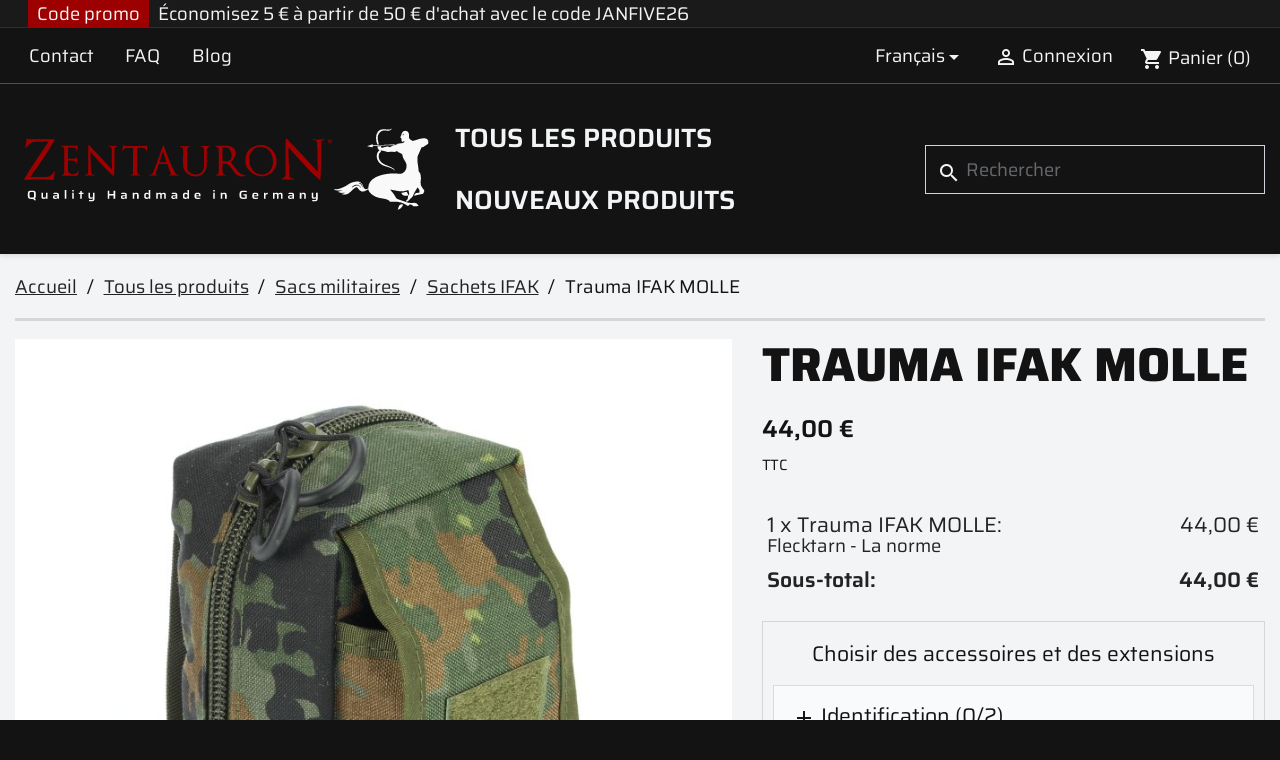

--- FILE ---
content_type: text/html; charset=utf-8
request_url: https://www.zentauron.de/fr/sachets-ifak/1509-trauma-ifak-molle.html
body_size: 30771
content:
<!doctype html>
<html lang="fr-FR">

  <head>
    
      
  <meta charset="utf-8">


  <meta http-equiv="x-ua-compatible" content="ie=edge">



  <title>1 sac IFAK Medic avec MOLLE et organisation intérieure</title>
  
    
  
  <meta name="description" content="Traumapack pour les unités de police et militaires. Ce sac IFAK est conçu pour le soin tactique des plaies et contient tous les matériaux importants.">
  <meta name="keywords" content="">
        <link rel="canonical" href="https://www.zentauron.de/fr/sachets-ifak/1509-trauma-ifak-molle.html">
    
          <link rel="alternate" href="https://www.zentauron.de/de/ifak-pouches/1509-trauma-ifak-pouch-molle.html" hreflang="de-de">
          <link rel="alternate" href="https://www.zentauron.de/en/ifak-pouches/1509-trauma-ifak-molle-pouch.html" hreflang="en-US">
          <link rel="alternate" href="https://www.zentauron.de/es/bolsas-ifak/1509-trauma-ifak-molle.html" hreflang="es-es">
          <link rel="alternate" href="https://www.zentauron.de/fr/sachets-ifak/1509-trauma-ifak-molle.html" hreflang="fr-fr">
          <link rel="alternate" href="https://www.zentauron.de/it/sacchetti-ifak/1509-trauma-ifak-molle.html" hreflang="it-it">
      
  
  
    <script type="application/ld+json">
  {
    "@context": "https://schema.org",
    "@type": "Organization",
    "name" : "Zentauron",
    "url" : "https://www.zentauron.de/fr/"
         ,"logo": {
        "@type": "ImageObject",
        "url":"https://www.zentauron.de/img/logo-175104099211.svg"
      }
      }
</script>

<script type="application/ld+json">
  {
    "@context": "https://schema.org",
    "@type": "WebPage",
    "isPartOf": {
      "@type": "WebSite",
      "url":  "https://www.zentauron.de/fr/",
      "name": "Zentauron"
    },
    "name": "1 sac IFAK Medic avec MOLLE et organisation intérieure",
    "url":  "https://www.zentauron.de/fr/sachets-ifak/1509-trauma-ifak-molle.html"
  }
</script>


  <script type="application/ld+json">
    {
      "@context": "https://schema.org",
      "@type": "BreadcrumbList",
      "itemListElement": [
                  {
            "@type": "ListItem",
            "position": 1,
            "name": "Accueil",
            "item": "https://www.zentauron.de/fr/"
          },                  {
            "@type": "ListItem",
            "position": 2,
            "name": "Tous les produits",
            "item": "https://www.zentauron.de/fr/424-tous-les-produits"
          },                  {
            "@type": "ListItem",
            "position": 3,
            "name": "Sacs militaires",
            "item": "https://www.zentauron.de/fr/407-sacs-militaires"
          },                  {
            "@type": "ListItem",
            "position": 4,
            "name": "Sachets IFAK",
            "item": "https://www.zentauron.de/fr/23-sachets-ifak"
          },                  {
            "@type": "ListItem",
            "position": 5,
            "name": "Trauma IFAK MOLLE",
            "item": "https://www.zentauron.de/fr/sachets-ifak/1509-trauma-ifak-molle.html"
          }              ]
    }
  </script>
  
  
  
                  <script type="application/ld+json">
  {
    "@context": "https://schema.org/",
    "@type": "Product",
    "name": "Trauma IFAK MOLLE",
    "description": "Traumapack pour les unités de police et militaires. Ce sac IFAK est conçu pour le soin tactique des plaies et contient tous les matériaux importants.",
    "category": "Sachets IFAK",
    "image" :"https://www.zentauron.de/9662-home_default/trauma-ifak-molle.jpg",    "sku": "ZEN-MDT-TIF",
    "mpn": "ZEN-MDT-TIF"
        ,
    "brand": {
      "@type": "Brand",
      "name": "Zentauron"
    }
        ,
    "aggregateRating": {
      "@type": "AggregateRating",
      "ratingValue": "4.7",
      "reviewCount": "3"
    }
        ,
    "weight": {
        "@context": "https://schema.org",
        "@type": "QuantitativeValue",
        "value": "0.113000",
        "unitCode": "kg"
    }
        ,
    "offers": {
      "@type": "Offer",
      "priceCurrency": "EUR",
      "name": "Trauma IFAK MOLLE",
      "price": "44",
      "url": "https://www.zentauron.de/fr/sachets-ifak/1509-1881-trauma-ifak-molle.html#/95-couleur-flecktarn/96-taille-la_norme",
      "priceValidUntil": "2026-02-07",
              "image": ["https://www.zentauron.de/9661-xxlarge/trauma-ifak-molle.jpg","https://www.zentauron.de/9662-xxlarge/trauma-ifak-molle.jpg","https://www.zentauron.de/9663-xxlarge/trauma-ifak-molle.jpg","https://www.zentauron.de/9665-xxlarge/trauma-ifak-molle.jpg","https://www.zentauron.de/9667-xxlarge/trauma-ifak-molle.jpg","https://www.zentauron.de/3291-xxlarge/trauma-ifak-molle.jpg"],
            "sku": "ZEN-MDT-TIF",
      "mpn": "ZEN-MDT-TIF",
                                              "availability": "https://schema.org/InStock",
      "seller": {
        "@type": "Organization",
        "name": "Zentauron"
      }
    }
      }
</script>

  
  
    
  

  
    <meta property="og:title" content="1 sac IFAK Medic avec MOLLE et organisation intérieure" />
    <meta property="og:description" content="Traumapack pour les unités de police et militaires. Ce sac IFAK est conçu pour le soin tactique des plaies et contient tous les matériaux importants." />
    <meta property="og:url" content="https://www.zentauron.de/fr/sachets-ifak/1509-trauma-ifak-molle.html" />
    <meta property="og:site_name" content="Zentauron" />
        



  <meta name="viewport" content="width=device-width, initial-scale=1">



  <link rel="icon" type="image/vnd.microsoft.icon" href="https://www.zentauron.de/img/favicon-11.ico?1753715294">
  <link rel="shortcut icon" type="image/x-icon" href="https://www.zentauron.de/img/favicon-11.ico?1753715294">



    <link rel="stylesheet" href="https://www.zentauron.de/themes/zentauron_classic/assets/cache/theme-d2352078.css" type="text/css" media="all">




  

  <script type="text/javascript">
        var blockwishlistController = "https:\/\/www.zentauron.de\/fr\/module\/blockwishlist\/action";
        var prestashop = {"cart":{"products":[],"totals":{"total":{"type":"total","label":"Total","amount":0,"value":"0,00\u00a0\u20ac"},"total_including_tax":{"type":"total","label":"Total TTC","amount":0,"value":"0,00\u00a0\u20ac"},"total_excluding_tax":{"type":"total","label":"Total HT :","amount":0,"value":"0,00\u00a0\u20ac"}},"subtotals":{"products":{"type":"products","label":"Sous-total","amount":0,"value":"0,00\u00a0\u20ac"},"discounts":null,"shipping":{"type":"shipping","label":"Livraison","amount":0,"value":""},"tax":{"type":"tax","label":"Taxes incluses","amount":0,"value":"0,00\u00a0\u20ac"}},"products_count":0,"summary_string":"0 articles","vouchers":{"allowed":1,"added":[]},"discounts":[],"minimalPurchase":0,"minimalPurchaseRequired":""},"currency":{"id":1,"name":"Euro","iso_code":"EUR","iso_code_num":"978","sign":"\u20ac"},"customer":{"lastname":null,"firstname":null,"email":null,"birthday":null,"newsletter":null,"newsletter_date_add":null,"optin":null,"website":null,"company":null,"siret":null,"ape":null,"is_logged":false,"gender":{"type":null,"name":null},"addresses":[]},"country":{"id_zone":"24","id_currency":"1","call_prefix":"49","iso_code":"DE","active":"1","contains_states":"0","need_identification_number":"0","need_zip_code":"1","zip_code_format":"NNNNN","display_tax_label":"1","name":"Deutschland","id":1},"language":{"name":"Fran\u00e7ais (French)","iso_code":"fr","locale":"fr-FR","language_code":"fr-fr","active":"1","is_rtl":"0","date_format_lite":"d\/m\/Y","date_format_full":"d\/m\/Y H:i:s","id":4},"page":{"title":"","canonical":"https:\/\/www.zentauron.de\/fr\/sachets-ifak\/1509-trauma-ifak-molle.html","meta":{"title":"1 sac IFAK Medic avec MOLLE et organisation int\u00e9rieure","description":"Traumapack pour les unit\u00e9s de police et militaires. Ce sac IFAK est con\u00e7u pour le soin tactique des plaies et contient tous les mat\u00e9riaux importants.","keywords":"","robots":"index"},"page_name":"product","body_classes":{"lang-fr":true,"lang-rtl":false,"country-DE":true,"currency-EUR":true,"layout-full-width":true,"page-product":true,"tax-display-enabled":true,"page-customer-account":false,"product-id-1509":true,"product-Trauma IFAK MOLLE":true,"product-id-category-23":true,"product-id-manufacturer-1":true,"product-id-supplier-0":true,"product-available-for-order":true},"admin_notifications":[],"password-policy":{"feedbacks":{"0":"Tr\u00e8s faible","1":"Faible","2":"Moyenne","3":"Fort","4":"Tr\u00e8s fort","Straight rows of keys are easy to guess":"Les suites de touches sur le clavier sont faciles \u00e0 deviner","Short keyboard patterns are easy to guess":"Les mod\u00e8les courts sur le clavier sont faciles \u00e0 deviner.","Use a longer keyboard pattern with more turns":"Utilisez une combinaison de touches plus longue et plus complexe.","Repeats like \"aaa\" are easy to guess":"Les r\u00e9p\u00e9titions (ex. : \"aaa\") sont faciles \u00e0 deviner.","Repeats like \"abcabcabc\" are only slightly harder to guess than \"abc\"":"Les r\u00e9p\u00e9titions (ex. : \"abcabcabc\") sont seulement un peu plus difficiles \u00e0 deviner que \"abc\".","Sequences like abc or 6543 are easy to guess":"Les s\u00e9quences (ex. : abc ou 6543) sont faciles \u00e0 deviner.","Recent years are easy to guess":"Les ann\u00e9es r\u00e9centes sont faciles \u00e0 deviner.","Dates are often easy to guess":"Les dates sont souvent faciles \u00e0 deviner.","This is a top-10 common password":"Ce mot de passe figure parmi les 10 mots de passe les plus courants.","This is a top-100 common password":"Ce mot de passe figure parmi les 100 mots de passe les plus courants.","This is a very common password":"Ceci est un mot de passe tr\u00e8s courant.","This is similar to a commonly used password":"Ce mot de passe est similaire \u00e0 un mot de passe couramment utilis\u00e9.","A word by itself is easy to guess":"Un mot seul est facile \u00e0 deviner.","Names and surnames by themselves are easy to guess":"Les noms et les surnoms seuls sont faciles \u00e0 deviner.","Common names and surnames are easy to guess":"Les noms et les pr\u00e9noms courants sont faciles \u00e0 deviner.","Use a few words, avoid common phrases":"Utilisez quelques mots, \u00e9vitez les phrases courantes.","No need for symbols, digits, or uppercase letters":"Pas besoin de symboles, de chiffres ou de majuscules.","Avoid repeated words and characters":"\u00c9viter de r\u00e9p\u00e9ter les mots et les caract\u00e8res.","Avoid sequences":"\u00c9viter les s\u00e9quences.","Avoid recent years":"\u00c9vitez les ann\u00e9es r\u00e9centes.","Avoid years that are associated with you":"\u00c9vitez les ann\u00e9es qui vous sont associ\u00e9es.","Avoid dates and years that are associated with you":"\u00c9vitez les dates et les ann\u00e9es qui vous sont associ\u00e9es.","Capitalization doesn't help very much":"Les majuscules ne sont pas tr\u00e8s utiles.","All-uppercase is almost as easy to guess as all-lowercase":"Un mot de passe tout en majuscules est presque aussi facile \u00e0 deviner qu'un mot de passe tout en minuscules.","Reversed words aren't much harder to guess":"Les mots invers\u00e9s ne sont pas beaucoup plus difficiles \u00e0 deviner.","Predictable substitutions like '@' instead of 'a' don't help very much":"Les substitutions pr\u00e9visibles comme '\"@\" au lieu de \"a\" n'aident pas beaucoup.","Add another word or two. Uncommon words are better.":"Ajoutez un autre mot ou deux. Pr\u00e9f\u00e9rez les mots peu courants."}}},"shop":{"name":"Zentauron","logo":"https:\/\/www.zentauron.de\/img\/logo-175104099211.svg","stores_icon":"https:\/\/www.zentauron.de\/img\/logo_stores.png","favicon":"https:\/\/www.zentauron.de\/img\/favicon-11.ico"},"core_js_public_path":"\/themes\/","urls":{"base_url":"https:\/\/www.zentauron.de\/","current_url":"https:\/\/www.zentauron.de\/fr\/sachets-ifak\/1509-trauma-ifak-molle.html","shop_domain_url":"https:\/\/www.zentauron.de","img_ps_url":"https:\/\/www.zentauron.de\/img\/","img_cat_url":"https:\/\/www.zentauron.de\/img\/c\/","img_lang_url":"https:\/\/www.zentauron.de\/img\/l\/","img_prod_url":"https:\/\/www.zentauron.de\/img\/p\/","img_manu_url":"https:\/\/www.zentauron.de\/img\/m\/","img_sup_url":"https:\/\/www.zentauron.de\/img\/su\/","img_ship_url":"https:\/\/www.zentauron.de\/img\/s\/","img_store_url":"https:\/\/www.zentauron.de\/img\/st\/","img_col_url":"https:\/\/www.zentauron.de\/img\/co\/","img_url":"https:\/\/www.zentauron.de\/themes\/zentauron_classic\/assets\/img\/","css_url":"https:\/\/www.zentauron.de\/themes\/zentauron_classic\/assets\/css\/","js_url":"https:\/\/www.zentauron.de\/themes\/zentauron_classic\/assets\/js\/","pic_url":"https:\/\/www.zentauron.de\/upload\/","theme_assets":"https:\/\/www.zentauron.de\/themes\/zentauron_classic\/assets\/","theme_dir":"https:\/\/www.zentauron.de\/themes\/zentauron_classic\/","pages":{"address":"https:\/\/www.zentauron.de\/fr\/address","addresses":"https:\/\/www.zentauron.de\/fr\/addresses","authentication":"https:\/\/www.zentauron.de\/fr\/login","manufacturer":"https:\/\/www.zentauron.de\/fr\/Brand list","cart":"https:\/\/www.zentauron.de\/fr\/cart","category":"https:\/\/www.zentauron.de\/fr\/index.php?controller=category","cms":"https:\/\/www.zentauron.de\/fr\/index.php?controller=cms","contact":"https:\/\/www.zentauron.de\/fr\/contact-us","discount":"https:\/\/www.zentauron.de\/fr\/Discount","guest_tracking":"https:\/\/www.zentauron.de\/fr\/guest-tracking","history":"https:\/\/www.zentauron.de\/fr\/order-history","identity":"https:\/\/www.zentauron.de\/fr\/identity","index":"https:\/\/www.zentauron.de\/fr\/","my_account":"https:\/\/www.zentauron.de\/fr\/my-account","order_confirmation":"https:\/\/www.zentauron.de\/fr\/order-confirmation","order_detail":"https:\/\/www.zentauron.de\/fr\/index.php?controller=order-detail","order_follow":"https:\/\/www.zentauron.de\/fr\/order-follow","order":"https:\/\/www.zentauron.de\/fr\/Order","order_return":"https:\/\/www.zentauron.de\/fr\/index.php?controller=order-return","order_slip":"https:\/\/www.zentauron.de\/fr\/credit-slip","pagenotfound":"https:\/\/www.zentauron.de\/fr\/page-not-found","password":"https:\/\/www.zentauron.de\/fr\/password-recovery","pdf_invoice":"https:\/\/www.zentauron.de\/fr\/index.php?controller=pdf-invoice","pdf_order_return":"https:\/\/www.zentauron.de\/fr\/index.php?controller=pdf-order-return","pdf_order_slip":"https:\/\/www.zentauron.de\/fr\/index.php?controller=pdf-order-slip","prices_drop":"https:\/\/www.zentauron.de\/fr\/prices-drop","product":"https:\/\/www.zentauron.de\/fr\/index.php?controller=product","registration":"https:\/\/www.zentauron.de\/fr\/registration","search":"https:\/\/www.zentauron.de\/fr\/search","sitemap":"https:\/\/www.zentauron.de\/fr\/Sitemap","stores":"https:\/\/www.zentauron.de\/fr\/stores","supplier":"https:\/\/www.zentauron.de\/fr\/Suppliers","new_products":"https:\/\/www.zentauron.de\/fr\/new-products","brands":"https:\/\/www.zentauron.de\/fr\/Brand list","register":"https:\/\/www.zentauron.de\/fr\/registration","order_login":"https:\/\/www.zentauron.de\/fr\/Order?login=1"},"alternative_langs":{"de-de":"https:\/\/www.zentauron.de\/de\/ifak-pouches\/1509-trauma-ifak-pouch-molle.html","en-US":"https:\/\/www.zentauron.de\/en\/ifak-pouches\/1509-trauma-ifak-molle-pouch.html","es-es":"https:\/\/www.zentauron.de\/es\/bolsas-ifak\/1509-trauma-ifak-molle.html","fr-fr":"https:\/\/www.zentauron.de\/fr\/sachets-ifak\/1509-trauma-ifak-molle.html","it-it":"https:\/\/www.zentauron.de\/it\/sacchetti-ifak\/1509-trauma-ifak-molle.html"},"actions":{"logout":"https:\/\/www.zentauron.de\/fr\/?mylogout="},"no_picture_image":{"bySize":{"small_default":{"url":"https:\/\/www.zentauron.de\/img\/p\/fr-default-small_default.jpg","width":98,"height":98},"cart_default":{"url":"https:\/\/www.zentauron.de\/img\/p\/fr-default-cart_default.jpg","width":125,"height":125},"home_default":{"url":"https:\/\/www.zentauron.de\/img\/p\/fr-default-home_default.jpg","width":250,"height":250},"medium_default":{"url":"https:\/\/www.zentauron.de\/img\/p\/fr-default-medium_default.jpg","width":452,"height":452},"large_default":{"url":"https:\/\/www.zentauron.de\/img\/p\/fr-default-large_default.jpg","width":800,"height":800},"xlarge":{"url":"https:\/\/www.zentauron.de\/img\/p\/fr-default-xlarge.jpg","width":1200,"height":1200},"xxlarge":{"url":"https:\/\/www.zentauron.de\/img\/p\/fr-default-xxlarge.jpg","width":1600,"height":1600}},"small":{"url":"https:\/\/www.zentauron.de\/img\/p\/fr-default-small_default.jpg","width":98,"height":98},"medium":{"url":"https:\/\/www.zentauron.de\/img\/p\/fr-default-medium_default.jpg","width":452,"height":452},"large":{"url":"https:\/\/www.zentauron.de\/img\/p\/fr-default-xxlarge.jpg","width":1600,"height":1600},"legend":""}},"configuration":{"display_taxes_label":true,"display_prices_tax_incl":true,"is_catalog":false,"show_prices":true,"opt_in":{"partner":false},"quantity_discount":{"type":"discount","label":"Remise sur prix unitaire"},"voucher_enabled":1,"return_enabled":1},"field_required":[],"breadcrumb":{"links":[{"title":"Accueil","url":"https:\/\/www.zentauron.de\/fr\/"},{"title":"Tous les produits","url":"https:\/\/www.zentauron.de\/fr\/424-tous-les-produits"},{"title":"Sacs militaires","url":"https:\/\/www.zentauron.de\/fr\/407-sacs-militaires"},{"title":"Sachets IFAK","url":"https:\/\/www.zentauron.de\/fr\/23-sachets-ifak"},{"title":"Trauma IFAK MOLLE","url":"https:\/\/www.zentauron.de\/fr\/sachets-ifak\/1509-trauma-ifak-molle.html"}],"count":5},"link":{"protocol_link":"https:\/\/","protocol_content":"https:\/\/"},"time":1769144324,"static_token":"ec2e0ecb10180b139dbe272ae085b7c8","token":"c71be5656de8772de0eee72db0123089","debug":false};
        var productsAlreadyTagged = [];
        var psemailsubscription_subscription = "https:\/\/www.zentauron.de\/fr\/module\/ps_emailsubscription\/subscription";
        var psr_icon_color = "#F19D76";
        var removeFromWishlistUrl = "https:\/\/www.zentauron.de\/fr\/module\/blockwishlist\/action?action=deleteProductFromWishlist";
        var wishlistAddProductToCartUrl = "https:\/\/www.zentauron.de\/fr\/module\/blockwishlist\/action?action=addProductToCart";
        var wishlistUrl = "https:\/\/www.zentauron.de\/fr\/module\/blockwishlist\/view";
      </script>



  
<script type="text/javascript">
    alertMessage = 'Vous devez sélectionner au moins un accessoire dans ce groupe';
    buyTogetherOption = {"1":3,"2":3,"3":3,"4":3,"5":3,"6":3,"7":3,"9":3,"10":3,"11":3,"12":3};
    isEnablingOptionBuyToGether = 0;
    displayStyleOption = 1;
    utilizeBlockCartAjax = 1;
    msgOutOfStock = 'Oop ! Produit en rupture de stock';
    msgEmptyForm = 'Impossible de soumettre un formulaire vide.';
    orderUrl = 'https://www.zentauron.de/fr/Order';
    ajaxRenderAccessoriesUrl = 'https://www.zentauron.de/fr/module/hsmultiaccessoriespro/Accessories';
    hsmaFormatCurrency = 4;
    hsmaFormatCurrencyBlank = 1;
    hsmaPriceDisplayPrecision = 2;
    msgAvailableLater = 'Rupture de stock mais commande en différée autorisée';
    messageOutOfStock = 'Rupture de stock';
    isShowIconOutOfStock = 1;
    isEnabledCEModule = 0;
</script><script async src="https://www.googletagmanager.com/gtag/js?id=G-7DNPS1QVP0"></script>
<script>
  window.dataLayer = window.dataLayer || [];
  function gtag(){dataLayer.push(arguments);}
  gtag('js', new Date());
  gtag(
    'config',
    'G-7DNPS1QVP0',
    {
      'debug_mode':false
      , 'anonymize_ip': true                }
  );
</script>

<script>(function(w,d,s,l,i){w[l]=w[l]||[];w[l].push({'gtm.start':
new Date().getTime(),event:'gtm.js'});var f=d.getElementsByTagName(s)[0],
j=d.createElement(s),dl=l!='dataLayer'?'&l='+l:'';j.async=true;j.src=
'https://www.googletagmanager.com/gtm.js?id='+i+dl;f.parentNode.insertBefore(j,f);
})(window,document,'script','dataLayer','GTM-PFQV3NJ7');</script>


    
  <meta property="og:type" content="product">
      <meta property="og:image" content="https://www.zentauron.de/9662-xxlarge/trauma-ifak-molle.jpg">
  
      <meta property="product:pretax_price:amount" content="36.97479">
    <meta property="product:pretax_price:currency" content="EUR">
    <meta property="product:price:amount" content="44">
    <meta property="product:price:currency" content="EUR">
      <meta property="product:weight:value" content="0.113000">
  <meta property="product:weight:units" content="kg">
  
  </head>

  <body id="product" class="lang-fr country-de currency-eur layout-full-width page-product tax-display-enabled product-id-1509 product-trauma-ifak-molle product-id-category-23 product-id-manufacturer-1 product-id-supplier-0 product-available-for-order">

    
      
    

    <main>
      
              

      <header id="header">
        
          
  <div class="header-banner">
    <div class="block-group block-group-2">    <style>
        .block-10 {
                                            }
    </style>

<div 
        class="block text block-10">
    
    <div class="topbanner-wrapper bg-dark border border-top-0 border-1 border-primary border-end-0 border-start-0" style="z-index: 500 !important;">
<div class="container text-light px-md-4">
<div class="row flex-wrap align-items-stretch justify-content-center justify-content-lg-start">
<div class="order-1 order-sm-0 col-auto d-flex"><span class="align-self-center bg-primary px-2 me-2 text-light">Code promo</span> <span class="text-light">Économisez 5 € à partir de 50 € d'achat avec le code JANFIVE26</span></div>
</div>
</div>
</div>

</div></div>
  </div>



   <nav class="header-nav">
      <div class="container">
         <div class="hidden-sm-down row justify-content-between mb-0">
            <div class="col-auto mb-0">
               <div class="col-md-9 links">
  <div class="row">
      <div class="col-12 col-md-6 col-xl-4 wrapper">
      <p class="h3 hidden-sm-down">Top Nav Links</p>
      <div class="title clearfix hidden-md-up" data-target="#footer_sub_menu_8" data-toggle="collapse">
        <span class="h3">Top Nav Links</span>
        <span class="float-xs-right">
          <span class="navbar-toggler collapse-icons">
            <i class="material-icons add">&#xE313;</i>
            <i class="material-icons remove">&#xE316;</i>
          </span>
        </span>
      </div>
      <ul id="footer_sub_menu_8" class="collapse">
                  <li>
            <a
                id="link-custom-page-contact-8"
                class="custom-page-link"
                href="/fr/contact-us"
                title=""
                            >
              Contact
            </a>
          </li>
                  <li>
            <a
                id="link-custom-page-faq-8"
                class="custom-page-link"
                href="/fr/content/46-faq-foire-aux-questions"
                title=""
                            >
              FAQ
            </a>
          </li>
                  <li>
            <a
                id="link-custom-page-blog-8"
                class="custom-page-link"
                href="/blog/en/"
                title=""
                            >
              Blog
            </a>
          </li>
              </ul>
    </div>
    </div>
</div>

            </div>
            <div class="col-auto mb-0 right-nav">
               <div id="_desktop_language_selector">
  <div class="language-selector-wrapper">
    <span id="language-selector-label" class="hidden-md-up">Langue :</span>
    <div class="language-selector dropdown js-dropdown">
      <button data-toggle="dropdown" class="hidden-sm-down btn-unstyle" aria-haspopup="true" aria-expanded="false" aria-label="Sélecteur de langue">
        <span class="expand-more">Français</span>
        <i class="material-icons expand-more">&#xE5C5;</i>
      </button>
      <ul class="dropdown-menu hidden-sm-down" aria-labelledby="language-selector-label">
                  <li >
            <a href="https://www.zentauron.de/de/ifak-pouches/1509-trauma-ifak-pouch-molle.html" class="dropdown-item" data-iso-code="de">Deutsch</a>
          </li>
                  <li >
            <a href="https://www.zentauron.de/en/ifak-pouches/1509-trauma-ifak-molle-pouch.html" class="dropdown-item" data-iso-code="en">English</a>
          </li>
                  <li >
            <a href="https://www.zentauron.de/es/bolsas-ifak/1509-trauma-ifak-molle.html" class="dropdown-item" data-iso-code="es">Español</a>
          </li>
                  <li  class="current" >
            <a href="https://www.zentauron.de/fr/sachets-ifak/1509-trauma-ifak-molle.html" class="dropdown-item" data-iso-code="fr">Français</a>
          </li>
                  <li >
            <a href="https://www.zentauron.de/it/sacchetti-ifak/1509-trauma-ifak-molle.html" class="dropdown-item" data-iso-code="it">Italiano</a>
          </li>
              </ul>
      <select class="link hidden-md-up" aria-labelledby="language-selector-label">
                  <option value="https://www.zentauron.de/de/ifak-pouches/1509-trauma-ifak-pouch-molle.html" data-iso-code="de">
            Deutsch
          </option>
                  <option value="https://www.zentauron.de/en/ifak-pouches/1509-trauma-ifak-molle-pouch.html" data-iso-code="en">
            English
          </option>
                  <option value="https://www.zentauron.de/es/bolsas-ifak/1509-trauma-ifak-molle.html" data-iso-code="es">
            Español
          </option>
                  <option value="https://www.zentauron.de/fr/sachets-ifak/1509-trauma-ifak-molle.html" selected="selected" data-iso-code="fr">
            Français
          </option>
                  <option value="https://www.zentauron.de/it/sacchetti-ifak/1509-trauma-ifak-molle.html" data-iso-code="it">
            Italiano
          </option>
              </select>
    </div>
  </div>
</div>
<div id="_desktop_user_info">
  <div class="user-info">
          <a
        href="https://www.zentauron.de/fr/login?back=https%3A%2F%2Fwww.zentauron.de%2Ffr%2Fsachets-ifak%2F1509-trauma-ifak-molle.html"
        title="Identifiez-vous"
        rel="nofollow"
      >
        <i class="material-icons">&#xE7FF;</i>
        <span class="hidden-sm-down">Connexion</span>
      </a>
      </div>
</div>
<div id="_desktop_cart">
  <div class="blockcart cart-preview inactive" data-refresh-url="//www.zentauron.de/fr/module/ps_shoppingcart/ajax">
    <div class="header">
              <i class="material-icons shopping-cart" aria-hidden="true">shopping_cart</i>
        <span class="hidden-sm-down">Panier</span>
        <span class="cart-products-count">(0)</span>
          </div>
  </div>
</div>

            </div>
         </div>
         <div class="hidden-md-up row mb-0 text-sm-center mobile">
            <div class="col-12 top-logo" id="_mobile_logo"></div>
            <div class="col" id="_mobile_cart"></div>
            <div class="col" id="_mobile_user_info"></div>
            <div class="col" id="menu-icon">
               <i class="material-icons d-inline-block">&#xE5D2;</i>
            </div>
         </div>
      </div>
   </nav>



  <div class="header-top">
    <div class="container">
       <div class="row justify-content-center">
        <div class="col-md-7 col-xl-4 hidden-sm-down" id="_desktop_logo">
                                    
  <a href="https://www.zentauron.de/fr/">
    <img
      class="logo img-fluid"
      src="https://www.zentauron.de/img/logo-175104099211.svg"
      alt="Zentauron"
      width=""
      height="">
  </a>

                              </div>
        <div class="header-top-right row col-md-5 col-xl-8 align-items-center position-static">
          

<div class="menu js-top-menu position-static hidden-sm-down" id="_desktop_top_menu">
    
          <ul class="top-menu" id="top-menu" data-depth="0">
                    <li class="category" id="category-424">
                          <a
                class="dropdown-item"
                href="https://www.zentauron.de/fr/424-tous-les-produits" data-depth="0"
                              >
                                                                      <span class="float-xs-right hidden-md-up">
                    <span data-target="#top_sub_menu_44515" data-toggle="collapse" class="navbar-toggler collapse-icons">
                      <i class="material-icons add">&#xE313;</i>
                      <i class="material-icons remove">&#xE316;</i>
                    </span>
                  </span>
                                Tous les produits
              </a>
                            <div  class="popover sub-menu js-sub-menu collapse" id="top_sub_menu_44515">
                
          <ul class="top-menu"  data-depth="1">
                    <li class="category" id="category-415">
                          <a
                class="dropdown-item dropdown-submenu"
                href="https://www.zentauron.de/fr/415-equipement-tactique" data-depth="1"
                              >
                                                                      <span class="float-xs-right hidden-md-up">
                    <span data-target="#top_sub_menu_83002" data-toggle="collapse" class="navbar-toggler collapse-icons">
                      <i class="material-icons add">&#xE313;</i>
                      <i class="material-icons remove">&#xE316;</i>
                    </span>
                  </span>
                                Équipement tactique
              </a>
                            <div  class="collapse" id="top_sub_menu_83002">
                
          <ul class="top-menu"  data-depth="2">
                    <li class="category" id="category-114">
                          <a
                class="dropdown-item"
                href="https://www.zentauron.de/fr/114-porte-plaque" data-depth="2"
                              >
                                                                      <span class="float-xs-right hidden-md-up">
                    <span data-target="#top_sub_menu_54775" data-toggle="collapse" class="navbar-toggler collapse-icons">
                      <i class="material-icons add">&#xE313;</i>
                      <i class="material-icons remove">&#xE316;</i>
                    </span>
                  </span>
                                porte-plaque
              </a>
                            <div  class="collapse" id="top_sub_menu_54775">
                
          <ul class="top-menu"  data-depth="3">
                    <li class="category" id="category-129">
                          <a
                class="dropdown-item"
                href="https://www.zentauron.de/fr/129-accessoires-pour-porte-plaques" data-depth="3"
                              >
                                Accessoires pour porte-plaques
              </a>
                          </li>
              </ul>
    
              </div>
                          </li>
                    <li class="category" id="category-102">
                          <a
                class="dropdown-item"
                href="https://www.zentauron.de/fr/102-balistique" data-depth="2"
                              >
                                                                      <span class="float-xs-right hidden-md-up">
                    <span data-target="#top_sub_menu_60399" data-toggle="collapse" class="navbar-toggler collapse-icons">
                      <i class="material-icons add">&#xE313;</i>
                      <i class="material-icons remove">&#xE316;</i>
                    </span>
                  </span>
                                Balistique
              </a>
                            <div  class="collapse" id="top_sub_menu_60399">
                
          <ul class="top-menu"  data-depth="3">
                    <li class="category" id="category-147">
                          <a
                class="dropdown-item"
                href="https://www.zentauron.de/fr/147-exercices" data-depth="3"
                              >
                                Exercices
              </a>
                          </li>
                    <li class="category" id="category-420">
                          <a
                class="dropdown-item"
                href="https://www.zentauron.de/fr/420-balistique-dure" data-depth="3"
                              >
                                Balistique dure
              </a>
                          </li>
                    <li class="category" id="category-421">
                          <a
                class="dropdown-item"
                href="https://www.zentauron.de/fr/421-balle-molle" data-depth="3"
                              >
                                Balle molle
              </a>
                          </li>
              </ul>
    
              </div>
                          </li>
                    <li class="category" id="category-122">
                          <a
                class="dropdown-item"
                href="https://www.zentauron.de/fr/122-equipement-medic" data-depth="2"
                              >
                                Équipement MEDIC
              </a>
                          </li>
                    <li class="category" id="category-119">
                          <a
                class="dropdown-item"
                href="https://www.zentauron.de/fr/119-sacs-pour-radios" data-depth="2"
                              >
                                Sacs pour radios
              </a>
                          </li>
                    <li class="category" id="category-123">
                          <a
                class="dropdown-item"
                href="https://www.zentauron.de/fr/123-patches" data-depth="2"
                              >
                                Patches
              </a>
                          </li>
                    <li class="category" id="category-109">
                          <a
                class="dropdown-item"
                href="https://www.zentauron.de/fr/109-equipement-pour-chiens-d-assistance" data-depth="2"
                              >
                                                                      <span class="float-xs-right hidden-md-up">
                    <span data-target="#top_sub_menu_54780" data-toggle="collapse" class="navbar-toggler collapse-icons">
                      <i class="material-icons add">&#xE313;</i>
                      <i class="material-icons remove">&#xE316;</i>
                    </span>
                  </span>
                                Équipement pour chiens d&#039;assistance
              </a>
                            <div  class="collapse" id="top_sub_menu_54780">
                
          <ul class="top-menu"  data-depth="3">
                    <li class="category" id="category-418">
                          <a
                class="dropdown-item"
                href="https://www.zentauron.de/fr/418-colliers" data-depth="3"
                              >
                                Colliers
              </a>
                          </li>
                    <li class="category" id="category-419">
                          <a
                class="dropdown-item"
                href="https://www.zentauron.de/fr/419-couverture-d-identification" data-depth="3"
                              >
                                Couverture d&#039;identification
              </a>
                          </li>
              </ul>
    
              </div>
                          </li>
                    <li class="category" id="category-86">
                          <a
                class="dropdown-item"
                href="https://www.zentauron.de/fr/86-housses-de-casque" data-depth="2"
                              >
                                Housses de casque
              </a>
                          </li>
                    <li class="category" id="category-416">
                          <a
                class="dropdown-item"
                href="https://www.zentauron.de/fr/416-ceinturon-de-service-et-harnais" data-depth="2"
                              >
                                                                      <span class="float-xs-right hidden-md-up">
                    <span data-target="#top_sub_menu_51817" data-toggle="collapse" class="navbar-toggler collapse-icons">
                      <i class="material-icons add">&#xE313;</i>
                      <i class="material-icons remove">&#xE316;</i>
                    </span>
                  </span>
                                Ceinturon de service et harnais
              </a>
                            <div  class="collapse" id="top_sub_menu_51817">
                
          <ul class="top-menu"  data-depth="3">
                    <li class="category" id="category-131">
                          <a
                class="dropdown-item"
                href="https://www.zentauron.de/fr/131-battle-belts" data-depth="3"
                              >
                                Battle-Belts
              </a>
                          </li>
                    <li class="category" id="category-134">
                          <a
                class="dropdown-item"
                href="https://www.zentauron.de/fr/134-ceinture-de-mission" data-depth="3"
                              >
                                Ceinture de mission
              </a>
                          </li>
              </ul>
    
              </div>
                          </li>
                    <li class="category" id="category-417">
                          <a
                class="dropdown-item"
                href="https://www.zentauron.de/fr/417-gilets-tactiques" data-depth="2"
                              >
                                                                      <span class="float-xs-right hidden-md-up">
                    <span data-target="#top_sub_menu_38147" data-toggle="collapse" class="navbar-toggler collapse-icons">
                      <i class="material-icons add">&#xE313;</i>
                      <i class="material-icons remove">&#xE316;</i>
                    </span>
                  </span>
                                Gilets tactiques 
              </a>
                            <div  class="collapse" id="top_sub_menu_38147">
                
          <ul class="top-menu"  data-depth="3">
                    <li class="category" id="category-101">
                          <a
                class="dropdown-item"
                href="https://www.zentauron.de/fr/101-gilets-de-protection" data-depth="3"
                              >
                                gilets de protection
              </a>
                          </li>
                    <li class="category" id="category-112">
                          <a
                class="dropdown-item"
                href="https://www.zentauron.de/fr/112-rigs-de-poitrine" data-depth="3"
                              >
                                Rigs de poitrine
              </a>
                          </li>
              </ul>
    
              </div>
                          </li>
                    <li class="category" id="category-423">
                          <a
                class="dropdown-item"
                href="https://www.zentauron.de/fr/423-longe-tactique" data-depth="2"
                              >
                                Longe tactique
              </a>
                          </li>
                    <li class="category" id="category-133">
                          <a
                class="dropdown-item"
                href="https://www.zentauron.de/fr/133-tactical-life-style" data-depth="2"
                              >
                                Tactical Life Style
              </a>
                          </li>
                    <li class="category" id="category-430">
                          <a
                class="dropdown-item"
                href="https://www.zentauron.de/fr/430-accessoires-pour-armes" data-depth="2"
                              >
                                                                      <span class="float-xs-right hidden-md-up">
                    <span data-target="#top_sub_menu_21814" data-toggle="collapse" class="navbar-toggler collapse-icons">
                      <i class="material-icons add">&#xE313;</i>
                      <i class="material-icons remove">&#xE316;</i>
                    </span>
                  </span>
                                Accessoires pour armes
              </a>
                            <div  class="collapse" id="top_sub_menu_21814">
                
          <ul class="top-menu"  data-depth="3">
                    <li class="category" id="category-135">
                          <a
                class="dropdown-item"
                href="https://www.zentauron.de/fr/135-elingue-de-fusil" data-depth="3"
                              >
                                Élingue de fusil
              </a>
                          </li>
                    <li class="category" id="category-432">
                          <a
                class="dropdown-item"
                href="https://www.zentauron.de/fr/432-sacs-pour-armes-a-feu" data-depth="3"
                              >
                                Sacs pour armes à feu
              </a>
                          </li>
              </ul>
    
              </div>
                          </li>
              </ul>
    
              </div>
                          </li>
                    <li class="category" id="category-407">
                          <a
                class="dropdown-item dropdown-submenu"
                href="https://www.zentauron.de/fr/407-sacs-militaires" data-depth="1"
                              >
                                                                      <span class="float-xs-right hidden-md-up">
                    <span data-target="#top_sub_menu_38044" data-toggle="collapse" class="navbar-toggler collapse-icons">
                      <i class="material-icons add">&#xE313;</i>
                      <i class="material-icons remove">&#xE316;</i>
                    </span>
                  </span>
                                Sacs militaires
              </a>
                            <div  class="collapse" id="top_sub_menu_38044">
                
          <ul class="top-menu"  data-depth="2">
                    <li class="category" id="category-3">
                          <a
                class="dropdown-item"
                href="https://www.zentauron.de/fr/3-sacs-a-chargeurs" data-depth="2"
                              >
                                                                      <span class="float-xs-right hidden-md-up">
                    <span data-target="#top_sub_menu_39472" data-toggle="collapse" class="navbar-toggler collapse-icons">
                      <i class="material-icons add">&#xE313;</i>
                      <i class="material-icons remove">&#xE316;</i>
                    </span>
                  </span>
                                Sacs à chargeurs
              </a>
                            <div  class="collapse" id="top_sub_menu_39472">
                
          <ul class="top-menu"  data-depth="3">
                    <li class="category" id="category-113">
                          <a
                class="dropdown-item"
                href="https://www.zentauron.de/fr/113-pochette-fast-mag" data-depth="3"
                              >
                                Pochette Fast Mag
              </a>
                          </li>
                    <li class="category" id="category-116">
                          <a
                class="dropdown-item"
                href="https://www.zentauron.de/fr/116-etuis-a-magazines-en-velcro" data-depth="3"
                              >
                                Étuis à magazines en velcro
              </a>
                          </li>
                    <li class="category" id="category-410">
                          <a
                class="dropdown-item"
                href="https://www.zentauron.de/fr/410-pochettes-pour-magazines-decoupees-au-laser" data-depth="3"
                              >
                                Pochettes pour magazines découpées au laser
              </a>
                          </li>
                    <li class="category" id="category-411">
                          <a
                class="dropdown-item"
                href="https://www.zentauron.de/fr/411-panneau-des-munitions" data-depth="3"
                              >
                                Panneau des munitions
              </a>
                          </li>
                    <li class="category" id="category-414">
                          <a
                class="dropdown-item"
                href="https://www.zentauron.de/fr/414-accessoires-pour-etuis-a-magazines" data-depth="3"
                              >
                                Accessoires pour étuis à magazines
              </a>
                          </li>
              </ul>
    
              </div>
                          </li>
                    <li class="category" id="category-115">
                          <a
                class="dropdown-item"
                href="https://www.zentauron.de/fr/115-sacs-polyvalents-a-systeme-molle" data-depth="2"
                              >
                                                                      <span class="float-xs-right hidden-md-up">
                    <span data-target="#top_sub_menu_92322" data-toggle="collapse" class="navbar-toggler collapse-icons">
                      <i class="material-icons add">&#xE313;</i>
                      <i class="material-icons remove">&#xE316;</i>
                    </span>
                  </span>
                                Sacs polyvalents à système Molle
              </a>
                            <div  class="collapse" id="top_sub_menu_92322">
                
          <ul class="top-menu"  data-depth="3">
                    <li class="category" id="category-408">
                          <a
                class="dropdown-item"
                href="https://www.zentauron.de/fr/408-accessoires-du-systeme-molle" data-depth="3"
                              >
                                Accessoires du système Molle
              </a>
                          </li>
              </ul>
    
              </div>
                          </li>
                    <li class="category" id="category-23">
                          <a
                class="dropdown-item"
                href="https://www.zentauron.de/fr/23-sachets-ifak" data-depth="2"
                              >
                                Sachets IFAK
              </a>
                          </li>
                    <li class="category" id="category-148">
                          <a
                class="dropdown-item"
                href="https://www.zentauron.de/fr/148-sacs-de-ceinture-tactiques" data-depth="2"
                              >
                                Sacs de ceinture tactiques
              </a>
                          </li>
                    <li class="category" id="category-117">
                          <a
                class="dropdown-item"
                href="https://www.zentauron.de/fr/117-carrier-d-hydratation" data-depth="2"
                              >
                                Carrier d&#039;hydratation
              </a>
                          </li>
                    <li class="category" id="category-104">
                          <a
                class="dropdown-item"
                href="https://www.zentauron.de/fr/104-pochette-tactique-pour-la-jambe" data-depth="2"
                              >
                                pochette tactique pour la jambe
              </a>
                          </li>
                    <li class="category" id="category-412">
                          <a
                class="dropdown-item"
                href="https://www.zentauron.de/fr/412-sacs-a-munitions" data-depth="2"
                              >
                                                                      <span class="float-xs-right hidden-md-up">
                    <span data-target="#top_sub_menu_88133" data-toggle="collapse" class="navbar-toggler collapse-icons">
                      <i class="material-icons add">&#xE313;</i>
                      <i class="material-icons remove">&#xE316;</i>
                    </span>
                  </span>
                                Sacs à munitions
              </a>
                            <div  class="collapse" id="top_sub_menu_88133">
                
          <ul class="top-menu"  data-depth="3">
                    <li class="category" id="category-125">
                          <a
                class="dropdown-item"
                href="https://www.zentauron.de/fr/125-dump-pouches" data-depth="3"
                              >
                                Dump Pouches
              </a>
                          </li>
              </ul>
    
              </div>
                          </li>
                    <li class="category" id="category-428">
                          <a
                class="dropdown-item"
                href="https://www.zentauron.de/fr/428-admin-pouches" data-depth="2"
                              >
                                Admin Pouches
              </a>
                          </li>
              </ul>
    
              </div>
                          </li>
                    <li class="category" id="category-107">
                          <a
                class="dropdown-item dropdown-submenu"
                href="https://www.zentauron.de/fr/107-sacs-a-dos" data-depth="1"
                              >
                                                                      <span class="float-xs-right hidden-md-up">
                    <span data-target="#top_sub_menu_86955" data-toggle="collapse" class="navbar-toggler collapse-icons">
                      <i class="material-icons add">&#xE313;</i>
                      <i class="material-icons remove">&#xE316;</i>
                    </span>
                  </span>
                                Sacs à dos
              </a>
                            <div  class="collapse" id="top_sub_menu_86955">
                
          <ul class="top-menu"  data-depth="2">
                    <li class="category" id="category-400">
                          <a
                class="dropdown-item"
                href="https://www.zentauron.de/fr/400-sacs-a-dos-militaires-de-l-armee" data-depth="2"
                              >
                                Sacs à dos militaires et de l&#039;armée
              </a>
                          </li>
                    <li class="category" id="category-398">
                          <a
                class="dropdown-item"
                href="https://www.zentauron.de/fr/398-sacs-a-dos-de-sauvetage-militaire" data-depth="2"
                              >
                                Sacs à dos de sauvetage militaire
              </a>
                          </li>
                    <li class="category" id="category-399">
                          <a
                class="dropdown-item"
                href="https://www.zentauron.de/fr/399-sacs-a-dos-de-plein-air" data-depth="2"
                              >
                                Sacs à dos de plein air
              </a>
                          </li>
                    <li class="category" id="category-127">
                          <a
                class="dropdown-item"
                href="https://www.zentauron.de/fr/127-accessoires-pour-sacs-a-dos" data-depth="2"
                              >
                                                                      <span class="float-xs-right hidden-md-up">
                    <span data-target="#top_sub_menu_87401" data-toggle="collapse" class="navbar-toggler collapse-icons">
                      <i class="material-icons add">&#xE313;</i>
                      <i class="material-icons remove">&#xE316;</i>
                    </span>
                  </span>
                                Accessoires pour sacs à dos
              </a>
                            <div  class="collapse" id="top_sub_menu_87401">
                
          <ul class="top-menu"  data-depth="3">
                    <li class="category" id="category-409">
                          <a
                class="dropdown-item"
                href="https://www.zentauron.de/fr/409-pochettes-en-velcro" data-depth="3"
                              >
                                Pochettes en velcro
              </a>
                          </li>
              </ul>
    
              </div>
                          </li>
              </ul>
    
              </div>
                          </li>
                    <li class="category" id="category-401">
                          <a
                class="dropdown-item dropdown-submenu"
                href="https://www.zentauron.de/fr/401-divers" data-depth="1"
                              >
                                                                      <span class="float-xs-right hidden-md-up">
                    <span data-target="#top_sub_menu_65852" data-toggle="collapse" class="navbar-toggler collapse-icons">
                      <i class="material-icons add">&#xE313;</i>
                      <i class="material-icons remove">&#xE316;</i>
                    </span>
                  </span>
                                Divers
              </a>
                            <div  class="collapse" id="top_sub_menu_65852">
                
          <ul class="top-menu"  data-depth="2">
                    <li class="category" id="category-378">
                          <a
                class="dropdown-item"
                href="https://www.zentauron.de/fr/378-ventes" data-depth="2"
                              >
                                Ventes
              </a>
                          </li>
                    <li class="category" id="category-429">
                          <a
                class="dropdown-item"
                href="https://www.zentauron.de/fr/429-ligne-de-sauvetage-civile" data-depth="2"
                              >
                                Ligne de sauvetage civile
              </a>
                          </li>
                    <li class="category" id="category-390">
                          <a
                class="dropdown-item"
                href="https://www.zentauron.de/fr/390-chasse" data-depth="2"
                              >
                                                                      <span class="float-xs-right hidden-md-up">
                    <span data-target="#top_sub_menu_63941" data-toggle="collapse" class="navbar-toggler collapse-icons">
                      <i class="material-icons add">&#xE313;</i>
                      <i class="material-icons remove">&#xE316;</i>
                    </span>
                  </span>
                                Chasse
              </a>
                            <div  class="collapse" id="top_sub_menu_63941">
                
          <ul class="top-menu"  data-depth="3">
                    <li class="category" id="category-404">
                          <a
                class="dropdown-item"
                href="https://www.zentauron.de/fr/404-sacs-de-ceinture" data-depth="3"
                              >
                                Sacs de ceinture
              </a>
                          </li>
                    <li class="category" id="category-405">
                          <a
                class="dropdown-item"
                href="https://www.zentauron.de/fr/405-bretelles-croisees" data-depth="3"
                              >
                                Bretelles croisées
              </a>
                          </li>
                    <li class="category" id="category-406">
                          <a
                class="dropdown-item"
                href="https://www.zentauron.de/fr/406-cartouches" data-depth="3"
                              >
                                Cartouches
              </a>
                          </li>
              </ul>
    
              </div>
                          </li>
                    <li class="category" id="category-395">
                          <a
                class="dropdown-item"
                href="https://www.zentauron.de/fr/395-marchandises" data-depth="2"
                              >
                                Marchandises
              </a>
                          </li>
                    <li class="category" id="category-153">
                          <a
                class="dropdown-item"
                href="https://www.zentauron.de/fr/153-bons-d-achat" data-depth="2"
                              >
                                Bons d&#039;achat
              </a>
                          </li>
              </ul>
    
              </div>
                          </li>
              </ul>
    
              </div>
                          </li>
                    <li class="link" id="lnk-nouveaux-produits">
                          <a
                class="dropdown-item"
                href="https://www.zentauron.de/fr/new-products" data-depth="0"
                              >
                                Nouveaux produits
              </a>
                          </li>
              </ul>
    
    <div class="clearfix"></div>
</div>
<div id="search_widget" class="search-widgets" data-search-controller-url="//www.zentauron.de/fr/search">
  <form method="get" action="//www.zentauron.de/fr/search">
    <input type="hidden" name="controller" value="search">
    <i class="material-icons search" aria-hidden="true">search</i>
    <input type="text" name="s" value="" placeholder="Rechercher" aria-label="Rechercher">
    <i class="material-icons clear" aria-hidden="true">clear</i>
  </form>
</div>

        </div>
      </div>
      <div id="mobile_top_menu_wrapper" class="row px-0 hidden-md-up" style="display:none;">
        <div class="col-12 js-top-menu mobile mb-0" id="_mobile_top_menu"></div>
        <div class="col-12 js-top-menu-bottom">
          <div id="_mobile_currency_selector"></div>
          <div id="_mobile_language_selector"></div>
          <!-- <div id="_mobile_contact_link"></div> -->
          <div class="col-md-9 links">
  <div class="row">
      <div class="col-12 col-md-6 col-xl-4 wrapper">
      <p class="h3 hidden-sm-down">Top Nav Links</p>
      <div class="title clearfix hidden-md-up" data-target="#footer_sub_menu_8" data-toggle="collapse">
        <span class="h3">Top Nav Links</span>
        <span class="float-xs-right">
          <span class="navbar-toggler collapse-icons">
            <i class="material-icons add">&#xE313;</i>
            <i class="material-icons remove">&#xE316;</i>
          </span>
        </span>
      </div>
      <ul id="footer_sub_menu_8" class="collapse">
                  <li>
            <a
                id="link-custom-page-contact-8"
                class="custom-page-link"
                href="/fr/contact-us"
                title=""
                            >
              Contact
            </a>
          </li>
                  <li>
            <a
                id="link-custom-page-faq-8"
                class="custom-page-link"
                href="/fr/content/46-faq-foire-aux-questions"
                title=""
                            >
              FAQ
            </a>
          </li>
                  <li>
            <a
                id="link-custom-page-blog-8"
                class="custom-page-link"
                href="/blog/en/"
                title=""
                            >
              Blog
            </a>
          </li>
              </ul>
    </div>
    </div>
</div>

        </div>
      </div>
    </div>
  </div>
  <!-- #layer_accessory_customization -->
<div id="layer_accessory_customization">
    <div class="clearfix">
        <div class="layer_accessory col-xs-12 col-md-12">
            <button type="button" class="close">×</button>
            <h4 class="modal-title"></h4>
        </div>
        <div class="layer_accessory_customization_info">
                    </div>
    </div>
</div> 
<div class="layer_accessories_overlay"></div>
<!-- End #layer_accessory_customization -->

        
      </header>

      <section id="wrapper">
        
          
<aside id="notifications">
  <div class="notifications-container container">
    
    
    
      </div>
</aside>
        

        
        <div class="container">
          
            <nav data-depth="5" class="breadcrumb">
  <ol>
    
              
          <li>
                          <a href="https://www.zentauron.de/fr/"><span>Accueil</span></a>
                      </li>
        
              
          <li>
                          <a href="https://www.zentauron.de/fr/424-tous-les-produits"><span>Tous les produits</span></a>
                      </li>
        
              
          <li>
                          <a href="https://www.zentauron.de/fr/407-sacs-militaires"><span>Sacs militaires</span></a>
                      </li>
        
              
          <li>
                          <a href="https://www.zentauron.de/fr/23-sachets-ifak"><span>Sachets IFAK</span></a>
                      </li>
        
              
          <li>
                          <span>Trauma IFAK MOLLE</span>
                      </li>
        
          
  </ol>
</nav>
          

          <div class="row">
            

            
  <div id="content-wrapper" class="js-content-wrapper col-xs-12">
    
    

   <section id="main">
      <meta content="https://www.zentauron.de/fr/sachets-ifak/1509-1881-trauma-ifak-molle.html#/95-couleur-flecktarn/96-taille-la_norme">

      <div class="row product-container js-product-container">
         <div class="col-12 col-md-5 col-lg-6 col-xl-7">
            
               <section class="page-content" id="content">
                  
                     
    <ul class="product-flags js-product-flags">
            </ul>


                     
                        <div class="images-container js-images-container">
  
   <div class="product-cover">
               <picture>
                                   
            <img
               data-image-medium-src=""
                              data-image-large-src="https://www.zentauron.de/9662-xlarge/trauma-ifak-molle.jpg"
               data-image-large-sources="null"
               class="js-qv-product-cover img-fluid"
               src="https://www.zentauron.de/9662-large_default/trauma-ifak-molle.jpg"
                                 alt="1 sac IFAK Medic avec MOLLE et organisation intérieure"
               title="1 sac IFAK Medic avec MOLLE et organisation intérieure"
                              loading="lazy"
               width="800"
               height="800"
            >
         </picture>
         <div class="layer hidden-sm-down" data-toggle="modal" data-target="#product-modal">
            <i class="material-icons zoom-in">search</i>
         </div>
         </div>


  
   <div class="js-qv-mask mask">
      <ul class="product-images js-qv-product-images">
                     <li class="thumb-container js-thumb-container">
               <picture>
                                                      <img
                     class="thumb js-thumb "
                     data-image-medium-src="https://www.zentauron.de/9661-large_default/trauma-ifak-molle.jpg"
                     data-image-medium-sources="{&quot;jpg&quot;:&quot;https:\/\/www.zentauron.de\/9661-large_default\/trauma-ifak-molle.jpg&quot;}"                     data-image-large-src="https://www.zentauron.de/9661-large_default/trauma-ifak-molle.jpg"
                     data-image-large-sources="{&quot;jpg&quot;:&quot;https:\/\/www.zentauron.de\/9661-large_default\/trauma-ifak-molle.jpg&quot;}"                     src="https://www.zentauron.de/9661-small_default/trauma-ifak-molle.jpg"
                                             alt="1 sac IFAK Medic avec MOLLE et organisation intérieure"
                     title="1 sac IFAK Medic avec MOLLE et organisation intérieure"
                                          loading="lazy"
                     width="98"
                     height="98"
                  >
               </picture>
            </li>
                     <li class="thumb-container js-thumb-container">
               <picture>
                                                      <img
                     class="thumb js-thumb  selected js-thumb-selected "
                     data-image-medium-src="https://www.zentauron.de/9662-large_default/trauma-ifak-molle.jpg"
                     data-image-medium-sources="{&quot;jpg&quot;:&quot;https:\/\/www.zentauron.de\/9662-large_default\/trauma-ifak-molle.jpg&quot;}"                     data-image-large-src="https://www.zentauron.de/9662-large_default/trauma-ifak-molle.jpg"
                     data-image-large-sources="{&quot;jpg&quot;:&quot;https:\/\/www.zentauron.de\/9662-large_default\/trauma-ifak-molle.jpg&quot;}"                     src="https://www.zentauron.de/9662-small_default/trauma-ifak-molle.jpg"
                                             alt="1 sac IFAK Medic avec MOLLE et organisation intérieure"
                     title="1 sac IFAK Medic avec MOLLE et organisation intérieure"
                                          loading="lazy"
                     width="98"
                     height="98"
                  >
               </picture>
            </li>
                     <li class="thumb-container js-thumb-container">
               <picture>
                                                      <img
                     class="thumb js-thumb "
                     data-image-medium-src="https://www.zentauron.de/9663-large_default/trauma-ifak-molle.jpg"
                     data-image-medium-sources="{&quot;jpg&quot;:&quot;https:\/\/www.zentauron.de\/9663-large_default\/trauma-ifak-molle.jpg&quot;}"                     data-image-large-src="https://www.zentauron.de/9663-large_default/trauma-ifak-molle.jpg"
                     data-image-large-sources="{&quot;jpg&quot;:&quot;https:\/\/www.zentauron.de\/9663-large_default\/trauma-ifak-molle.jpg&quot;}"                     src="https://www.zentauron.de/9663-small_default/trauma-ifak-molle.jpg"
                                             alt="1 sac IFAK Medic avec MOLLE et organisation intérieure"
                     title="1 sac IFAK Medic avec MOLLE et organisation intérieure"
                                          loading="lazy"
                     width="98"
                     height="98"
                  >
               </picture>
            </li>
                     <li class="thumb-container js-thumb-container">
               <picture>
                                                      <img
                     class="thumb js-thumb "
                     data-image-medium-src="https://www.zentauron.de/9665-large_default/trauma-ifak-molle.jpg"
                     data-image-medium-sources="{&quot;jpg&quot;:&quot;https:\/\/www.zentauron.de\/9665-large_default\/trauma-ifak-molle.jpg&quot;}"                     data-image-large-src="https://www.zentauron.de/9665-large_default/trauma-ifak-molle.jpg"
                     data-image-large-sources="{&quot;jpg&quot;:&quot;https:\/\/www.zentauron.de\/9665-large_default\/trauma-ifak-molle.jpg&quot;}"                     src="https://www.zentauron.de/9665-small_default/trauma-ifak-molle.jpg"
                                             alt="1 sac IFAK Medic avec MOLLE et organisation intérieure"
                     title="1 sac IFAK Medic avec MOLLE et organisation intérieure"
                                          loading="lazy"
                     width="98"
                     height="98"
                  >
               </picture>
            </li>
                     <li class="thumb-container js-thumb-container">
               <picture>
                                                      <img
                     class="thumb js-thumb "
                     data-image-medium-src="https://www.zentauron.de/9667-large_default/trauma-ifak-molle.jpg"
                     data-image-medium-sources="{&quot;jpg&quot;:&quot;https:\/\/www.zentauron.de\/9667-large_default\/trauma-ifak-molle.jpg&quot;}"                     data-image-large-src="https://www.zentauron.de/9667-large_default/trauma-ifak-molle.jpg"
                     data-image-large-sources="{&quot;jpg&quot;:&quot;https:\/\/www.zentauron.de\/9667-large_default\/trauma-ifak-molle.jpg&quot;}"                     src="https://www.zentauron.de/9667-small_default/trauma-ifak-molle.jpg"
                                             alt="1 sac IFAK Medic avec MOLLE et organisation intérieure"
                     title="1 sac IFAK Medic avec MOLLE et organisation intérieure"
                                          loading="lazy"
                     width="98"
                     height="98"
                  >
               </picture>
            </li>
                     <li class="thumb-container js-thumb-container">
               <picture>
                                                      <img
                     class="thumb js-thumb "
                     data-image-medium-src="https://www.zentauron.de/3291-large_default/trauma-ifak-molle.jpg"
                     data-image-medium-sources="{&quot;jpg&quot;:&quot;https:\/\/www.zentauron.de\/3291-large_default\/trauma-ifak-molle.jpg&quot;}"                     data-image-large-src="https://www.zentauron.de/3291-large_default/trauma-ifak-molle.jpg"
                     data-image-large-sources="{&quot;jpg&quot;:&quot;https:\/\/www.zentauron.de\/3291-large_default\/trauma-ifak-molle.jpg&quot;}"                     src="https://www.zentauron.de/3291-small_default/trauma-ifak-molle.jpg"
                                             alt="1 sac IFAK Medic avec MOLLE et organisation intérieure"
                     title="1 sac IFAK Medic avec MOLLE et organisation intérieure"
                                          loading="lazy"
                     width="98"
                     height="98"
                  >
               </picture>
            </li>
               </ul>
   </div>


</div>
                     
                     <div class="scroll-box-arrows">
                        <i class="material-icons left">&#xE314;</i>
                        <i class="material-icons right">&#xE315;</i>
                     </div>

                  
               </section>
            
         </div>
         <div class="col col-md-7 col-lg-6 col-xl-5">
            
               
                  <h1 class="h1">Trauma IFAK MOLLE</h1>
               
            
            
                 <div class="product-prices js-product-prices">
    
          

    
      <div
        class="product-price h5 ">

        <div class="current-price">
          <span class='current-price-value' content="44">
                                      44,00 €
                      </span>

                  </div>

        
                  
      </div>
    

    
          

    
          

    
            

    

    <div class="tax-shipping-delivery-label">
              TTC
            
      
                                          </div>
  </div>
            

            <div class="product-information">
               
                  <div id="multiAccessoriesTab">
            <script type="text/javascript">
            changeMainPrice = 0;
            accessoriesTablePrice = {"ZMRQIWEP":{"id_product":1509,"link_rewrite":"trauma-ifak-molle","name":"Trauma IFAK MOLLE","qty":1,"default_quantity":1,"out_of_stock":1,"available_quantity":85,"description_short":"<ul><li>sp\u00e9cialement d\u00e9velopp\u00e9 pour le soin des blessures graves<\/li>\n<li>pour accueillir par exemple Les \u00e9charpes triangulaires, les ciseaux \u00e0 bandage, les tubes et les aiguilles de secours conviennent<\/li>\n<li>peut \u00eatre ouvert d'une main ou avec des gants sur des poign\u00e9es en caoutchouc<\/li>\n<li>\u00e0 l'int\u00e9rieur 2 compartiments en maille, 2 grandes et 8 petites boucles en caoutchouc<\/li>\n<li>Poche de garrot \u00e0 l'ext\u00e9rieur avec velcro. Couvercle avec surface velcro 5x5<\/li>\n<li>Version Faststick pour tous les gilets et sacs \u00e0 dos \u00e0 base de Molle courants<\/li>\n<\/ul>","default_id_product_attribute":1881,"combinations":{"2360":{"price":44,"final_price":44,"name":"Bleu fonc\u00e9 - La norme","specific_prices":[],"out_of_stock":1},"1335":{"price":44,"final_price":44,"name":"Coyote - La norme","specific_prices":[],"out_of_stock":1},"1881":{"price":44,"final_price":44,"name":"Flecktarn - La norme","specific_prices":[],"out_of_stock":1},"1336":{"price":44,"final_price":44,"name":"Gris olive pierre - La norme","specific_prices":[],"out_of_stock":1},"1332":{"price":44,"final_price":44,"name":"Multicam - La norme","specific_prices":[],"out_of_stock":1},"1333":{"price":44,"final_price":44,"name":"Noir - La norme","specific_prices":[],"out_of_stock":1},"1337":{"price":44,"final_price":44,"name":"Rouge - La norme","specific_prices":[],"out_of_stock":1},"1331":{"price":44,"final_price":44,"name":"Tropentarn - La norme","specific_prices":[],"out_of_stock":1}},"id_combinations":[2360,1335,1881,1336,1332,1333,1337,1331]},"DOJMRXHT":{"name":"TQ Patch","description_short":"<ul><li>Patch pour marquer les sacs et sacs \u00e0 dos contenant un garrot.<\/li>\n<li>Patch 5x5cm avec fermeture velcro au dos<\/li>\n<li>\u00c9tiquetage des \u00e9quipements m\u00e9dicaux<\/li>\n<li>Fabriqu\u00e9 en Allemagne<\/li>\n<\/ul>","qty":1,"avaiable_quantity":74,"out_of_stock":1,"is_available_when_out_of_stock":0,"available_later":"Est produit pour vous - d\u00e9lai de livraison: 10-14 jours ouvrables*","id_accessory_group":4,"id_accessory":2608,"default_id_product_attribute":1761,"default_quantity":1,"min_quantity":1,"customizable":"0","customization":false,"combinations":{"1320":{"price":5.5,"final_price":5.5,"is_cart_rule":false,"image_fancybox":"https:\/\/www.zentauron.de\/6558-xlarge\/tq-patch.jpg","image_default":"https:\/\/www.zentauron.de\/6558-hsma_default\/tq-patch.jpg","name":"Flecktarn - La norme","id_attributes":"1:95-2:96","specific_prices":[],"avaiable_quantity":17,"out_of_stock":1,"is_stock_available":1,"is_available_when_out_of_stock":0},"1321":{"price":5.5,"final_price":5.5,"is_cart_rule":false,"image_fancybox":"https:\/\/www.zentauron.de\/1760-xlarge\/tq-patch.jpg","image_default":"https:\/\/www.zentauron.de\/1760-hsma_default\/tq-patch.jpg","name":"Gris olive pierre - La norme","id_attributes":"1:94-2:96","specific_prices":[],"avaiable_quantity":2,"out_of_stock":1,"is_stock_available":1,"is_available_when_out_of_stock":0},"1761":{"price":5.5,"final_price":5.5,"is_cart_rule":false,"image_fancybox":"https:\/\/www.zentauron.de\/1758-xlarge\/tq-patch.jpg","image_default":"https:\/\/www.zentauron.de\/1758-hsma_default\/tq-patch.jpg","name":"Multicam - La norme","id_attributes":"1:97-2:96","specific_prices":[],"avaiable_quantity":14,"out_of_stock":1,"is_stock_available":1,"is_available_when_out_of_stock":0},"1323":{"price":5.5,"final_price":5.5,"is_cart_rule":false,"image_fancybox":"https:\/\/www.zentauron.de\/1761-xlarge\/tq-patch.jpg","image_default":"https:\/\/www.zentauron.de\/1761-hsma_default\/tq-patch.jpg","name":"Tropentarn - La norme","id_attributes":"1:102-2:96","specific_prices":[],"avaiable_quantity":41,"out_of_stock":1,"is_stock_available":1,"is_available_when_out_of_stock":0}},"sort_combination":[1320,1321,1761,1323],"link":"https:\/\/www.zentauron.de\/fr\/patches\/2608-1761-tq-patch.html#\/taille-la_norme\/couleur-multicam","is_package":0},"JVJSOLVE":{"name":"Red Cross large","description_short":"<ul><li>Patch croix rouge<\/li>\n<li>Petits patchs de 5 x 5 cm pour sacs, sacs \u00e0 dos, gilets de protection, porte-assiettes ou uniformes<\/li>\n<li>Pour l'\u00e9tiquetage des \u00e9quipements m\u00e9dicaux<\/li>\n<li>Fabriqu\u00e9 en Allemagne<\/li>\n<\/ul>","qty":1,"avaiable_quantity":74,"out_of_stock":1,"is_available_when_out_of_stock":0,"available_later":"Est produit pour vous - d\u00e9lai de livraison: 10-14 jours ouvrables*","id_accessory_group":4,"id_accessory":2646,"default_id_product_attribute":1584,"default_quantity":1,"min_quantity":1,"customizable":"0","customization":false,"combinations":{"1015":{"price":5.5,"final_price":5.5,"is_cart_rule":false,"image_fancybox":"https:\/\/www.zentauron.de\/2126-xlarge\/red-cross-large.jpg","image_default":"https:\/\/www.zentauron.de\/2126-hsma_default\/red-cross-large.jpg","name":"BW olive - sable - Grand","id_attributes":"1:144-2:91","specific_prices":[],"avaiable_quantity":9,"out_of_stock":1,"is_stock_available":1,"is_available_when_out_of_stock":0},"1019":{"price":5.5,"final_price":5.5,"is_cart_rule":false,"image_fancybox":"https:\/\/www.zentauron.de\/6559-xlarge\/red-cross-large.jpg","image_default":"https:\/\/www.zentauron.de\/6559-hsma_default\/red-cross-large.jpg","name":"Camouflage Tropical - Noir - Grand","id_attributes":"1:147-2:91","specific_prices":[],"avaiable_quantity":10,"out_of_stock":1,"is_stock_available":1,"is_available_when_out_of_stock":0},"1016":{"price":5.5,"final_price":5.5,"is_cart_rule":false,"image_fancybox":"https:\/\/www.zentauron.de\/2128-xlarge\/red-cross-large.jpg","image_default":"https:\/\/www.zentauron.de\/2128-hsma_default\/red-cross-large.jpg","name":"Flecktarn - sable - Grand","id_attributes":"1:162-2:91","specific_prices":[],"avaiable_quantity":2,"out_of_stock":1,"is_stock_available":1,"is_available_when_out_of_stock":0},"1017":{"price":5.5,"final_price":5.5,"is_cart_rule":false,"image_fancybox":"https:\/\/www.zentauron.de\/5895-xlarge\/red-cross-large.jpg","image_default":"https:\/\/www.zentauron.de\/5895-hsma_default\/red-cross-large.jpg","name":"Multicam - Sable - Grand","id_attributes":"1:145-2:91","specific_prices":[],"avaiable_quantity":3,"out_of_stock":1,"is_stock_available":1,"is_available_when_out_of_stock":0},"1584":{"price":5.5,"final_price":5.5,"is_cart_rule":false,"image_fancybox":"https:\/\/www.zentauron.de\/2125-xlarge\/red-cross-large.jpg","image_default":"https:\/\/www.zentauron.de\/2125-hsma_default\/red-cross-large.jpg","name":"Noir - rouge - Grand","id_attributes":"1:135-2:91","specific_prices":[],"avaiable_quantity":20,"out_of_stock":1,"is_stock_available":1,"is_available_when_out_of_stock":0},"1020":{"price":5.5,"final_price":5.5,"is_cart_rule":false,"image_fancybox":"https:\/\/www.zentauron.de\/2127-xlarge\/red-cross-large.jpg","image_default":"https:\/\/www.zentauron.de\/2127-hsma_default\/red-cross-large.jpg","name":"Rouge - noir - Grand","id_attributes":"1:149-2:91","specific_prices":[],"avaiable_quantity":27,"out_of_stock":1,"is_stock_available":1,"is_available_when_out_of_stock":0},"1021":{"price":5.5,"final_price":5.5,"is_cart_rule":false,"image_fancybox":"https:\/\/www.zentauron.de\/2129-xlarge\/red-cross-large.jpg","image_default":"https:\/\/www.zentauron.de\/2129-hsma_default\/red-cross-large.jpg","name":"Rouge - r\u00e9flexe argent\u00e9 - Grand","id_attributes":"1:150-2:91","specific_prices":[],"avaiable_quantity":3,"out_of_stock":1,"is_stock_available":1,"is_available_when_out_of_stock":0}},"sort_combination":[1015,1019,1016,1017,1584,1020,1021],"link":"https:\/\/www.zentauron.de\/fr\/patches\/2646-1584-red-cross-large.html#\/taille-grand\/couleur-noir_rouge","is_package":0}};
            randomMainProductId = 'ZMRQIWEP';
            subTotal = 'Sous-total';
            showTablePrice = 1;
            jsTranslateText =  {"customize":"Personnaliser","accessory_customization":"Ajouter la personnalisation des accessoires","dont_forget_to_save_your_customization_to_be_able_to_add_to_cart":"N'oubliez pas de sauvegarder votre personnalisation pour pouvoir l'ajouter au panier.","your_message_here":"Votre message ici","your_customization":"Votre personnalisation","remove_image":"Enlever image","no_selected_file":"Aucun fichier s\u00e9lectionn\u00e9","choose_file":"Choisir un fichier","png_jpg_gif":".png .jpg .gif","save_customization":"Sauvegarder la personnalisation","please_fill_the_required_custom_fields_to_complete_the_sale":"Veuillez remplir les champs personnalis\u00e9s requis pour conclure la vente","add_customization_data":"Ajouter des donn\u00e9es de personnalisation","char_max":"250 caract\u00e8res max.","required_fields":"Champs obligatoires","cancel":"Annuler","save":"Enregistrer","discount_lable":"Enregistrer","pack_content":"Pack content","an_error_occurred_while_showing_the_list_of_products_in_the_package":"An error occurred while showing the list of products in the package.","an_error_occurred_while_showing_the_accessory_customization":"An error occurred while showing the accessory customization."};
            showCombination = 1;
            isShowingCombinationPrice = 1;
            changeMainDiscountPrice = 0;
            isUsingAwesomeFont = 0;
            syncAccessoryQuantity = 2;
            showOptionImage = 1;
            isScrollingToTablePrice = 1;
            warningOutOfStock = 'Oop ! Produit en rupture de stock';
            warningNotEnoughProduct = 'Il n&#039;y a pas assez de produits en stock';
            warningCustomQuantity = 'La quantité doit être égale ou supérieure à {0}.';
        </script>

                                    <div class="accessories_table_price">
                <table class="accessories_table_price_content">
                </table>
            </div>
                <div id="group_accessories">
                            <h3>
                    Choisir des accessoires et des extensions                </h3>
                        <div
                class="hsma_block_content none_awesome_font ">
                                                                                                                                                                                        <div class="option-row clearfix">
                                                                                                                                                                                                                                                                                                                                                                                                                                                                                                                                                                            
                                <h4>
                                                                            <i
                                            class="material-icons add "> &#xE145; </i>
                                                                        Identification
                                                                            <span class="group_nb"></span>
                                        <span class="group_price"></span>
                                    
                                </h4>

                                                        <div class="content_group clearfix"
                                style="display: none">
                                                                                                                <table id="product_list_accessory_4" class="accessorygroup check_radio_table clear">
                                            
        <tr class="clearfix">
                            <td class="select_box">
                    <input data-groupid="4"
                        data-id-accessory="2608"
                        data-id-product-attribute="1761"
                        data-randomId="DOJMRXHT"
                                                 data-required-buy-together="0"
                        type="checkbox"
                        id='accessories_proudct_4_2608'
                        class="accessory_item" value="2608"
                         aria-label="Add or remove additional product" />
                </td>
                                        <td class="checkbox_radio_image">
                    <div class="hsma_images-container">

                        <div class="hsma_product-cover hsma_product_cover_checkbox_radio">
                                                            <img loading="lazy"
                                    class="accessory_image hsma-js-qv-product-cover accessory_image_checkbox_radio"
                                    src="https://www.zentauron.de/1758-hsma_default/tq-patch.jpg"
                                    title="TQ Patch"
                                    alt="TQ Patch" itemprop="image">
                                                                                            <div class="layer hidden-sm-down" data-toggle="modal"
                                    data-target="#product-modal_4_2608">
                                                                            <i class="material-icons zoom-in">&#xE8FF;</i>
                                                                    </div>
                                                    </div>
                    </div>
                                            <div class="modal fade hsma_js-product-images-modal"
                            id="product-modal_4_2608">
                            <div class="modal-dialog" role="document">
                                <div class="modal-content">
                                    <div class="modal-body">
                                        <button type="button" class="close" data-dismiss="modal" aria-label="Close">
                                            <span aria-hidden="true">×</span>
                                        </button>
                                        <figure>
                                            <img loading="lazy"
                                                class="hsma-js-modal-product-cover hsma-product-cover-modal hsma-product_img_link accessory_img_link accessory_image_checkbox_radio"
                                                width="800"
                                                src="https://www.zentauron.de/1758-xlarge/tq-patch.jpg"
                                                alt="TQ Patch"
                                                title="TQ Patch" itemprop="image">
                                            <figcaption class="image-caption">
                                                
                                                    <div id="product-description-short" itemprop="description">
                                                        <ul><li>Patch pour marquer les sacs et sacs à dos contenant un garrot.</li>
<li>Patch 5x5cm avec fermeture velcro au dos</li>
<li>Étiquetage des équipements médicaux</li>
<li>Fabriqué en Allemagne</li>
</ul></div>
                                                
                                            </figcaption>
                                        </figure>
                                        <aside id="thumbnails_4_2608"
                                            class="thumbnails js-thumbnails text-xs-center"></aside>
                                    </div>
                                </div><!-- /.modal-content -->
                            </div><!-- /.modal-dialog -->
                        </div><!-- /.modal -->
                                    </td>
                        <td>
                <p class="block_accessory_name">
                                            <a class="ma_accessory_name" href="https://www.zentauron.de/fr/patches/2608-1761-tq-patch.html#/taille-la_norme/couleur-multicam"
                            target="_blank"
                            title="Cliquez pour voir les détails">
                            TQ Patch
                        </a>
                                                        </p>
                <div class="ma_block_qty ">
                    <input type="text" class="custom_quantity"
                                                data-custom-quantity="1" name="hsma_quantity"
                        id="quantity_4_2608"
                        value="1" min='1'
                        aria-label="Add or remove additional product" />
                    <span class="ma_block_qty_vertical">
                        <button                             class="btn btn-touchspin js-touchspin bootstrap-touchspin-up" type="button"
                            aria-label="Increase additional product quantity button">
                                                            <i class="material-icons touchspin-up"></i>
                                                    </button>
                        <button                             class="btn btn-touchspin js-touchspin bootstrap-touchspin-down" type="button"
                            aria-label="Decrease additional product quantity button">
                                                            <i class="material-icons touchspin-down"></i>
                                                    </button>
                    </span>
                </div>
                <span
                    class="combination_4_2608"></span>
                                <span class="accessory_price">
                                                                                            <span
                            class=" price_4_2608">
                            5,50 €</span>
                                                                                                                        </span>
            </td>
        </tr>
                                            
        <tr class="clearfix">
                            <td class="select_box">
                    <input data-groupid="4"
                        data-id-accessory="2646"
                        data-id-product-attribute="1584"
                        data-randomId="JVJSOLVE"
                                                 data-required-buy-together="0"
                        type="checkbox"
                        id='accessories_proudct_4_2646'
                        class="accessory_item" value="2646"
                         aria-label="Add or remove additional product" />
                </td>
                                        <td class="checkbox_radio_image">
                    <div class="hsma_images-container">

                        <div class="hsma_product-cover hsma_product_cover_checkbox_radio">
                                                            <img loading="lazy"
                                    class="accessory_image hsma-js-qv-product-cover accessory_image_checkbox_radio"
                                    src="https://www.zentauron.de/2125-hsma_default/red-cross-large.jpg"
                                    title="Red Cross large"
                                    alt="Red Cross large" itemprop="image">
                                                                                            <div class="layer hidden-sm-down" data-toggle="modal"
                                    data-target="#product-modal_4_2646">
                                                                            <i class="material-icons zoom-in">&#xE8FF;</i>
                                                                    </div>
                                                    </div>
                    </div>
                                            <div class="modal fade hsma_js-product-images-modal"
                            id="product-modal_4_2646">
                            <div class="modal-dialog" role="document">
                                <div class="modal-content">
                                    <div class="modal-body">
                                        <button type="button" class="close" data-dismiss="modal" aria-label="Close">
                                            <span aria-hidden="true">×</span>
                                        </button>
                                        <figure>
                                            <img loading="lazy"
                                                class="hsma-js-modal-product-cover hsma-product-cover-modal hsma-product_img_link accessory_img_link accessory_image_checkbox_radio"
                                                width="800"
                                                src="https://www.zentauron.de/2125-xlarge/red-cross-large.jpg"
                                                alt="Red Cross large"
                                                title="Red Cross large" itemprop="image">
                                            <figcaption class="image-caption">
                                                
                                                    <div id="product-description-short" itemprop="description">
                                                        <ul><li>Patch croix rouge</li>
<li>Petits patchs de 5 x 5 cm pour sacs, sacs à dos, gilets de protection, porte-assiettes ou uniformes</li>
<li>Pour l'étiquetage des équipements médicaux</li>
<li>Fabriqué en Allemagne</li>
</ul></div>
                                                
                                            </figcaption>
                                        </figure>
                                        <aside id="thumbnails_4_2646"
                                            class="thumbnails js-thumbnails text-xs-center"></aside>
                                    </div>
                                </div><!-- /.modal-content -->
                            </div><!-- /.modal-dialog -->
                        </div><!-- /.modal -->
                                    </td>
                        <td>
                <p class="block_accessory_name">
                                            <a class="ma_accessory_name" href="https://www.zentauron.de/fr/patches/2646-1584-red-cross-large.html#/taille-grand/couleur-noir_rouge"
                            target="_blank"
                            title="Cliquez pour voir les détails">
                            Red Cross large
                        </a>
                                                        </p>
                <div class="ma_block_qty ">
                    <input type="text" class="custom_quantity"
                                                data-custom-quantity="1" name="hsma_quantity"
                        id="quantity_4_2646"
                        value="1" min='1'
                        aria-label="Add or remove additional product" />
                    <span class="ma_block_qty_vertical">
                        <button                             class="btn btn-touchspin js-touchspin bootstrap-touchspin-up" type="button"
                            aria-label="Increase additional product quantity button">
                                                            <i class="material-icons touchspin-up"></i>
                                                    </button>
                        <button                             class="btn btn-touchspin js-touchspin bootstrap-touchspin-down" type="button"
                            aria-label="Decrease additional product quantity button">
                                                            <i class="material-icons touchspin-down"></i>
                                                    </button>
                    </span>
                </div>
                <span
                    class="combination_4_2646"></span>
                                <span class="accessory_price">
                                                                                            <span
                            class=" price_4_2646">
                            5,50 €</span>
                                                                                                                        </span>
            </td>
        </tr>
        </table>                                                                                                </div>
                        </div>
                                                                                                                                                                                                                                                                                                            </div>
        </div>
    </div>
               

               
               <div class="product-actions js-product-actions">
                  
                     <form action="https://www.zentauron.de/fr/cart" method="post" id="add-to-cart-or-refresh">
                        <input type="hidden" name="token" value="ec2e0ecb10180b139dbe272ae085b7c8">
                        <input type="hidden" name="id_product" value="1509" id="product_page_product_id">
                        <input type="hidden" name="id_customization" value="0" id="product_customization_id" class="js-product-customization-id">

                        
                           <div class="product-variants js-product-variants">
          <div class="clearfix product-variants-item">
      <span class="control-label">Couleur : 
                                                                  Flecktarn                                                                                                                              </span>
              <select
          class="form-control form-control-select"
          id="group_1"
          aria-label="Couleur"
          data-product-attribute="1"
          name="group[1]">
                      <option value="92" title="Noir">Noir</option>
                      <option value="94" title="Gris olive pierre">Gris olive pierre</option>
                      <option value="95" title="Flecktarn" selected="selected">Flecktarn</option>
                      <option value="97" title="Multicam">Multicam</option>
                      <option value="102" title="Tropentarn">Tropentarn</option>
                      <option value="104" title="Coyote">Coyote</option>
                      <option value="111" title="Rouge">Rouge</option>
                      <option value="133" title="Bleu foncé">Bleu foncé</option>
                  </select>
          </div>
              <div class="clearfix product-variants-item">
      <span class="control-label">Taille : 
                      La norme                </span>
              <select
          class="form-control form-control-select"
          id="group_2"
          aria-label="Taille"
          data-product-attribute="2"
          name="group[2]">
                      <option value="96" title="La norme" selected="selected">La norme</option>
                  </select>
          </div>
      </div>
                        

                        
                                                   

                        
                           <section class="product-discounts js-product-discounts">
  </section>
                        

                        
                           <div class="product-add-to-cart js-product-add-to-cart">
      <span class="control-label">Quantité</span>

    
      <div class="product-quantity clearfix">
        <div class="qty">
          <input
            type="number"
            name="qty"
            id="quantity_wanted"
            inputmode="numeric"
            pattern="[0-9]*"
                          value="1"
              min="1"
                        class="input-group"
            aria-label="Quantité"
          >
        </div>

        <div class="add">
          <button
            class="btn btn-primary add-to-cart"
            data-button-action="add-to-cart"
            type="submit"
                      >
            <i class="material-icons shopping-cart">&#xE547;</i>
            Ajouter au panier
          </button>
        </div>

        <div
  class="wishlist-button"
  data-url="https://www.zentauron.de/fr/module/blockwishlist/action?action=deleteProductFromWishlist"
  data-product-id="1509"
  data-product-attribute-id="1881"
  data-is-logged=""
  data-list-id="1"
  data-checked="true"
  data-is-product="true"
></div>


      </div>
    

    
      <span id="product-availability" class="js-product-availability">
                              <i class="material-icons rtl-no-flip product-available">&#xE5CA;</i>
                    En stock - délai de livraison: 3-5 jours ouvrables*
              </span>
    

    
      <p class="product-minimal-quantity js-product-minimal-quantity">
              </p>
    
  </div>
                        

                        
                           <div class="product-additional-info js-product-additional-info">
  <div class="product-comments-additional-info">
        <div class="comments-note">
    <span>Note</span>
    <div class="grade-stars" data-grade="4.6666666666667"></div>
  </div>
    <div class="additional-links">
      <a class="link-comment" href="#product-comments-list-header">
        <i class="material-icons chat" data-icon="chat"></i>
        Lire les avis utilisateurs (3)
      </a>
          </div>
  </div>


      <div class="social-sharing">
      <span>Partager</span>
      <ul>
                  <li class="facebook icon-gray"><a href="https://www.facebook.com/sharer.php?u=https%3A%2F%2Fwww.zentauron.de%2Ffr%2Fsachets-ifak%2F1509-trauma-ifak-molle.html" class="text-hide" title="Partager" target="_blank" rel="noopener noreferrer">Partager</a></li>
                  <li class="twitter icon-gray"><a href="https://twitter.com/intent/tweet?text=Trauma+IFAK+MOLLE https%3A%2F%2Fwww.zentauron.de%2Ffr%2Fsachets-ifak%2F1509-trauma-ifak-molle.html" class="text-hide" title="Tweet" target="_blank" rel="noopener noreferrer">Tweet</a></li>
                  <li class="pinterest icon-gray"><a href="https://www.pinterest.com/pin/create/button/?url=https%3A%2F%2Fwww.zentauron.de%2Ffr%2Fsachets-ifak%2F1509-trauma-ifak-molle.html/&amp;media=https%3A%2F%2Fwww.zentauron.de%2F9662%2Ftrauma-ifak-molle.jpg&amp;description=Trauma+IFAK+MOLLE" class="text-hide" title="Pinterest" target="_blank" rel="noopener noreferrer">Pinterest</a></li>
              </ul>
    </div>
  

</div>
                        

                                                
                     </form>
                  

               </div>

            </div>
         </div>
      </div>

      
      
      <div class="card bg-transparent">
         <h2 class="card-header bg-transparent" >Détails du produit</h2>
         <div class="card-body row d-flex flex-wrap">
            <div class="col-12 col-md-7">
               
                  <div id="product-description-short-1509" class="product-description"><ul><li>spécialement développé pour le soin des blessures graves</li>
<li>pour accueillir par exemple Les écharpes triangulaires, les ciseaux à bandage, les tubes et les aiguilles de secours conviennent</li>
<li>peut être ouvert d'une main ou avec des gants sur des poignées en caoutchouc</li>
<li>à l'intérieur 2 compartiments en maille, 2 grandes et 8 petites boucles en caoutchouc</li>
<li>Poche de garrot à l'extérieur avec velcro. Couvercle avec surface velcro 5x5</li>
<li>Version Faststick pour tous les gilets et sacs à dos à base de Molle courants</li>
</ul></div>
               
            </div>
            <div class="col-12 col-md-5">
               
                  <div class="js-product-details tab-pane fade"
     id="product-details"
     data-product="{&quot;id_shop_default&quot;:&quot;1&quot;,&quot;id_manufacturer&quot;:&quot;1&quot;,&quot;id_supplier&quot;:&quot;0&quot;,&quot;reference&quot;:&quot;ZEN-MDT-TIF&quot;,&quot;is_virtual&quot;:&quot;0&quot;,&quot;delivery_in_stock&quot;:&quot;&quot;,&quot;delivery_out_stock&quot;:&quot;&quot;,&quot;id_category_default&quot;:&quot;23&quot;,&quot;on_sale&quot;:&quot;0&quot;,&quot;online_only&quot;:&quot;0&quot;,&quot;ecotax&quot;:0,&quot;minimal_quantity&quot;:&quot;1&quot;,&quot;low_stock_threshold&quot;:&quot;0&quot;,&quot;low_stock_alert&quot;:&quot;0&quot;,&quot;price&quot;:&quot;44,00\u00a0\u20ac&quot;,&quot;unity&quot;:&quot;&quot;,&quot;unit_price&quot;:&quot;&quot;,&quot;unit_price_ratio&quot;:0,&quot;additional_shipping_cost&quot;:&quot;0.000000&quot;,&quot;customizable&quot;:&quot;0&quot;,&quot;text_fields&quot;:&quot;0&quot;,&quot;uploadable_files&quot;:&quot;0&quot;,&quot;active&quot;:&quot;1&quot;,&quot;redirect_type&quot;:&quot;default&quot;,&quot;id_type_redirected&quot;:&quot;0&quot;,&quot;available_for_order&quot;:&quot;1&quot;,&quot;available_date&quot;:&quot;2017-02-13&quot;,&quot;show_condition&quot;:&quot;1&quot;,&quot;condition&quot;:&quot;new&quot;,&quot;show_price&quot;:&quot;1&quot;,&quot;indexed&quot;:&quot;1&quot;,&quot;visibility&quot;:&quot;both&quot;,&quot;cache_default_attribute&quot;:&quot;1881&quot;,&quot;advanced_stock_management&quot;:&quot;0&quot;,&quot;date_add&quot;:&quot;2017-01-01 00:00:00&quot;,&quot;date_upd&quot;:&quot;2024-08-23 12:38:02&quot;,&quot;pack_stock_type&quot;:&quot;3&quot;,&quot;meta_description&quot;:&quot;Traumapack pour les unit\u00e9s de police et militaires. Ce sac IFAK est con\u00e7u pour le soin tactique des plaies et contient tous les mat\u00e9riaux importants.&quot;,&quot;meta_keywords&quot;:&quot;&quot;,&quot;meta_title&quot;:&quot;1 sac IFAK Medic avec MOLLE et organisation int\u00e9rieure&quot;,&quot;link_rewrite&quot;:&quot;trauma-ifak-molle&quot;,&quot;name&quot;:&quot;Trauma IFAK MOLLE&quot;,&quot;description&quot;:&quot;&lt;h3&gt;La Zentauron Trauma IFAK (trousse de premiers soins individuelle) n&#039;est pas seulement un sac, mais un concept complet.&lt;\/h3&gt;\n&lt;p&gt;En tant que petit pack de traumatologie avec des membres de diverses unit\u00e9s de police et militaires et avec TREMA, la soci\u00e9t\u00e9 sp\u00e9cialis\u00e9e dans le soin tactique des plaies en Allemagne, nous avons d\u00e9velopp\u00e9 ce syst\u00e8me de sac pour le soin des blessures les plus graves. Coordonn\u00e9 avec des mat\u00e9riaux de divers fabricants de garrots et de bandages ainsi que la conformit\u00e9 aux sp\u00e9cifications TCCC (Tactical Combat Casualty Care), un autre accent \u00e9tait mis sur les multiples fa\u00e7ons de porter, de sorte que, ind\u00e9pendamment de l&#039;autorit\u00e9 et de l&#039;utilisation, tout le monde devrait avoir la possibilit\u00e9 de porter ce sac .&lt;\/p&gt;\n&lt;p&gt;Avec 8 couleurs standard et la possibilit\u00e9 de produire des couleurs suppl\u00e9mentaires sur demande, il y a eu un haut niveau d&#039;acceptation dans le domaine des sacs de premiers secours utilis\u00e9s \u00e0 des fins commerciales.&lt;\/p&gt;\n&lt;p&gt;Le sac est ouvert \u00e0 l&#039;aide des grandes fermetures \u00e0 glissi\u00e8re \/ caoutchouc, cela fonctionne avec des gants mais aussi d&#039;une seule main. Tous les types de bandages, foulards triangulaires, gants jetables, lampes, ciseaux \u00e0 bandage, tubes et aiguilles de secours peuvent \u00eatre stock\u00e9s en toute s\u00e9curit\u00e9 \u00e0 l&#039;int\u00e9rieur. Il y a 2 compartiments en maille, 2 grandes et 8 petites boucles en caoutchouc disponibles. Une poche de garrot avec velcro est attach\u00e9e \u00e0 l&#039;ext\u00e9rieur et permet un acc\u00e8s rapide. Un patch Velcro 5x5 cm est cousu sur le couvercle du garrot pour identifier le sac.&lt;\/p&gt;\n&lt;p&gt;La version Faststick peut \u00eatre attach\u00e9e \u00e0 tous les gilets et sacs \u00e0 dos MOLLE courants. De plus, il peut \u00e9galement \u00eatre attach\u00e9 \u00e0 des ceintures ou dans le v\u00e9hicule en utilisant certaines techniques de boucle.&lt;\/p&gt;\n&lt;h4&gt;Informations compl\u00e9mentaires&lt;\/h4&gt;\n&lt;p&gt;Exemple d&#039;emballage:&lt;\/p&gt;\n&lt;ul&gt;&lt;li&gt;Tourniquet&lt;\/li&gt;\n&lt;li&gt;Tube de Wendl&lt;\/li&gt;\n&lt;li&gt;Aiguille de secours&lt;\/li&gt;\n&lt;li&gt;Pansement occlusif Chest Seal&lt;\/li&gt;\n&lt;li&gt;Association d&#039;urgence, grande&lt;\/li&gt;\n&lt;li&gt;Couverture de sauvetage&lt;\/li&gt;\n&lt;li&gt;Gants jetables&lt;\/li&gt;\n&lt;li&gt;Feuille de ventilation&lt;\/li&gt;\n&lt;\/ul&gt;&lt;h4&gt;Contenu de la livraison&lt;\/h4&gt;\n&lt;ul&gt;&lt;li&gt;1x trauma IFAK Faststick&lt;\/li&gt;\n&lt;\/ul&gt;&lt;p&gt;&lt;strong&gt;Vid\u00e9o : Formation IFAK, r\u00e9cup\u00e9ration et traitement d&#039;une personne bless\u00e9e&lt;\/strong&gt;&lt;\/p&gt;\n&lt;p&gt;&lt;strong&gt;&lt;iframe width=\&quot;560\&quot; height=\&quot;315\&quot; src=\&quot;https:\/\/www.youtube-nocookie.com\/embed\/3kXSJRJbN1g\&quot; title=\&quot;YouTube video player\&quot; frameborder=\&quot;0\&quot; allow=\&quot;accelerometer; autoplay; clipboard-write; encrypted-media; gyroscope; picture-in-picture\&quot;&gt;&lt;\/iframe&gt;&lt;\/strong&gt;&lt;\/p&gt;&quot;,&quot;description_short&quot;:&quot;&lt;ul&gt;&lt;li&gt;sp\u00e9cialement d\u00e9velopp\u00e9 pour le soin des blessures graves&lt;\/li&gt;\n&lt;li&gt;pour accueillir par exemple Les \u00e9charpes triangulaires, les ciseaux \u00e0 bandage, les tubes et les aiguilles de secours conviennent&lt;\/li&gt;\n&lt;li&gt;peut \u00eatre ouvert d&#039;une main ou avec des gants sur des poign\u00e9es en caoutchouc&lt;\/li&gt;\n&lt;li&gt;\u00e0 l&#039;int\u00e9rieur 2 compartiments en maille, 2 grandes et 8 petites boucles en caoutchouc&lt;\/li&gt;\n&lt;li&gt;Poche de garrot \u00e0 l&#039;ext\u00e9rieur avec velcro. Couvercle avec surface velcro 5x5&lt;\/li&gt;\n&lt;li&gt;Version Faststick pour tous les gilets et sacs \u00e0 dos \u00e0 base de Molle courants&lt;\/li&gt;\n&lt;\/ul&gt;&quot;,&quot;available_now&quot;:&quot;En stock - d\u00e9lai de livraison: 3-5 jours ouvrables*&quot;,&quot;available_later&quot;:&quot;Est produit pour vous - d\u00e9lai de livraison: 10-14 jours ouvrables*&quot;,&quot;id&quot;:1509,&quot;id_product&quot;:1509,&quot;out_of_stock&quot;:2,&quot;new&quot;:0,&quot;id_product_attribute&quot;:1881,&quot;quantity_wanted&quot;:1,&quot;extraContent&quot;:[],&quot;allow_oosp&quot;:1,&quot;category&quot;:&quot;sachets-ifak&quot;,&quot;category_name&quot;:&quot;Sachets IFAK&quot;,&quot;link&quot;:&quot;https:\/\/www.zentauron.de\/fr\/sachets-ifak\/1509-trauma-ifak-molle.html&quot;,&quot;manufacturer_name&quot;:&quot;Zentauron&quot;,&quot;attribute_price&quot;:0,&quot;price_tax_exc&quot;:36.974789999999999,&quot;price_without_reduction&quot;:44,&quot;reduction&quot;:0,&quot;specific_prices&quot;:false,&quot;quantity&quot;:12,&quot;quantity_all_versions&quot;:85,&quot;id_image&quot;:&quot;fr-default&quot;,&quot;features&quot;:[{&quot;name&quot;:&quot;Concret&quot;,&quot;value&quot;:&quot;Cordura\u00ae polyamide 6.6&quot;,&quot;id_feature&quot;:&quot;1&quot;,&quot;position&quot;:&quot;0&quot;,&quot;id_feature_value&quot;:&quot;465&quot;},{&quot;name&quot;:&quot;Quantit\u00e9 Molle\/Faststick&quot;,&quot;value&quot;:&quot;2&quot;,&quot;id_feature&quot;:&quot;12&quot;,&quot;position&quot;:&quot;9&quot;,&quot;id_feature_value&quot;:&quot;460&quot;},{&quot;name&quot;:&quot;type de connexion&quot;,&quot;value&quot;:&quot;MOLLE \/ Faststick&quot;,&quot;id_feature&quot;:&quot;10&quot;,&quot;position&quot;:&quot;10&quot;,&quot;id_feature_value&quot;:&quot;455&quot;},{&quot;name&quot;:&quot;Largeur (cm)&quot;,&quot;value&quot;:&quot;10.0&quot;,&quot;id_feature&quot;:&quot;2&quot;,&quot;position&quot;:&quot;12&quot;,&quot;id_feature_value&quot;:&quot;43&quot;},{&quot;name&quot;:&quot;Hauteur (cm)&quot;,&quot;value&quot;:&quot;18.0&quot;,&quot;id_feature&quot;:&quot;3&quot;,&quot;position&quot;:&quot;13&quot;,&quot;id_feature_value&quot;:&quot;20&quot;},{&quot;name&quot;:&quot;Profondeur (cm)&quot;,&quot;value&quot;:&quot;7.0&quot;,&quot;id_feature&quot;:&quot;4&quot;,&quot;position&quot;:&quot;14&quot;,&quot;id_feature_value&quot;:&quot;26&quot;},{&quot;name&quot;:&quot;Volume (litres)&quot;,&quot;value&quot;:&quot;1.25&quot;,&quot;id_feature&quot;:&quot;5&quot;,&quot;position&quot;:&quot;15&quot;,&quot;id_feature_value&quot;:&quot;349&quot;},{&quot;name&quot;:&quot;Pays d&#039;origine&quot;,&quot;value&quot;:&quot;DE&quot;,&quot;id_feature&quot;:&quot;75&quot;,&quot;position&quot;:&quot;27&quot;,&quot;id_feature_value&quot;:&quot;1165&quot;}],&quot;attachments&quot;:[{&quot;id_product&quot;:&quot;1509&quot;,&quot;id_attachment&quot;:&quot;2&quot;,&quot;file&quot;:&quot;b3986f88c85697efafb34b64dde42ae52a7186b8&quot;,&quot;file_name&quot;:&quot;Zentauron-Pflegeanleitung-Care_instructions.pdf&quot;,&quot;file_size&quot;:&quot;43167&quot;,&quot;mime&quot;:&quot;application\/pdf&quot;,&quot;id_lang&quot;:&quot;4&quot;,&quot;name&quot;:&quot;Zentauron care instructions&quot;,&quot;description&quot;:&quot;Care instructions for Zentauron products&quot;}],&quot;virtual&quot;:0,&quot;pack&quot;:0,&quot;packItems&quot;:[],&quot;nopackprice&quot;:0,&quot;customization_required&quot;:false,&quot;attributes&quot;:{&quot;1&quot;:{&quot;id_attribute&quot;:&quot;95&quot;,&quot;id_attribute_group&quot;:&quot;1&quot;,&quot;name&quot;:&quot;Flecktarn&quot;,&quot;group&quot;:&quot;color&quot;,&quot;public_group&quot;:&quot;Couleur&quot;,&quot;reference&quot;:&quot;2016&quot;,&quot;ean13&quot;:&quot;4250707220157&quot;,&quot;isbn&quot;:&quot;&quot;,&quot;upc&quot;:&quot;&quot;,&quot;mpn&quot;:&quot;&quot;,&quot;available_now&quot;:&quot;&quot;,&quot;available_later&quot;:&quot;&quot;},&quot;2&quot;:{&quot;id_attribute&quot;:&quot;96&quot;,&quot;id_attribute_group&quot;:&quot;2&quot;,&quot;name&quot;:&quot;La norme&quot;,&quot;group&quot;:&quot;size&quot;,&quot;public_group&quot;:&quot;Taille&quot;,&quot;reference&quot;:&quot;2016&quot;,&quot;ean13&quot;:&quot;4250707220157&quot;,&quot;isbn&quot;:&quot;&quot;,&quot;upc&quot;:&quot;&quot;,&quot;mpn&quot;:&quot;&quot;,&quot;available_now&quot;:&quot;&quot;,&quot;available_later&quot;:&quot;&quot;}},&quot;rate&quot;:19,&quot;tax_name&quot;:&quot;MwSt. DE 19%&quot;,&quot;ecotax_rate&quot;:0,&quot;customizations&quot;:{&quot;fields&quot;:[]},&quot;id_customization&quot;:0,&quot;is_customizable&quot;:false,&quot;show_quantities&quot;:true,&quot;quantity_label&quot;:&quot;Produits&quot;,&quot;quantity_discounts&quot;:[],&quot;customer_group_discount&quot;:0,&quot;images&quot;:[{&quot;cover&quot;:null,&quot;id_image&quot;:&quot;9661&quot;,&quot;legend&quot;:&quot;1 sac IFAK Medic avec MOLLE et organisation int\u00e9rieure&quot;,&quot;position&quot;:&quot;1&quot;,&quot;bySize&quot;:{&quot;small_default&quot;:{&quot;url&quot;:&quot;https:\/\/www.zentauron.de\/9661-small_default\/trauma-ifak-molle.jpg&quot;,&quot;width&quot;:98,&quot;height&quot;:98,&quot;sources&quot;:{&quot;jpg&quot;:&quot;https:\/\/www.zentauron.de\/9661-small_default\/trauma-ifak-molle.jpg&quot;}},&quot;cart_default&quot;:{&quot;url&quot;:&quot;https:\/\/www.zentauron.de\/9661-cart_default\/trauma-ifak-molle.jpg&quot;,&quot;width&quot;:125,&quot;height&quot;:125,&quot;sources&quot;:{&quot;jpg&quot;:&quot;https:\/\/www.zentauron.de\/9661-cart_default\/trauma-ifak-molle.jpg&quot;}},&quot;home_default&quot;:{&quot;url&quot;:&quot;https:\/\/www.zentauron.de\/9661-home_default\/trauma-ifak-molle.jpg&quot;,&quot;width&quot;:250,&quot;height&quot;:250,&quot;sources&quot;:{&quot;jpg&quot;:&quot;https:\/\/www.zentauron.de\/9661-home_default\/trauma-ifak-molle.jpg&quot;}},&quot;medium_default&quot;:{&quot;url&quot;:&quot;https:\/\/www.zentauron.de\/9661-medium_default\/trauma-ifak-molle.jpg&quot;,&quot;width&quot;:452,&quot;height&quot;:452,&quot;sources&quot;:{&quot;jpg&quot;:&quot;https:\/\/www.zentauron.de\/9661-medium_default\/trauma-ifak-molle.jpg&quot;}},&quot;large_default&quot;:{&quot;url&quot;:&quot;https:\/\/www.zentauron.de\/9661-large_default\/trauma-ifak-molle.jpg&quot;,&quot;width&quot;:800,&quot;height&quot;:800,&quot;sources&quot;:{&quot;jpg&quot;:&quot;https:\/\/www.zentauron.de\/9661-large_default\/trauma-ifak-molle.jpg&quot;}},&quot;xlarge&quot;:{&quot;url&quot;:&quot;https:\/\/www.zentauron.de\/9661-xlarge\/trauma-ifak-molle.jpg&quot;,&quot;width&quot;:1200,&quot;height&quot;:1200,&quot;sources&quot;:{&quot;jpg&quot;:&quot;https:\/\/www.zentauron.de\/9661-xlarge\/trauma-ifak-molle.jpg&quot;}},&quot;xxlarge&quot;:{&quot;url&quot;:&quot;https:\/\/www.zentauron.de\/9661-xxlarge\/trauma-ifak-molle.jpg&quot;,&quot;width&quot;:1600,&quot;height&quot;:1600,&quot;sources&quot;:{&quot;jpg&quot;:&quot;https:\/\/www.zentauron.de\/9661-xxlarge\/trauma-ifak-molle.jpg&quot;}}},&quot;small&quot;:{&quot;url&quot;:&quot;https:\/\/www.zentauron.de\/9661-small_default\/trauma-ifak-molle.jpg&quot;,&quot;width&quot;:98,&quot;height&quot;:98,&quot;sources&quot;:{&quot;jpg&quot;:&quot;https:\/\/www.zentauron.de\/9661-small_default\/trauma-ifak-molle.jpg&quot;}},&quot;medium&quot;:{&quot;url&quot;:&quot;https:\/\/www.zentauron.de\/9661-medium_default\/trauma-ifak-molle.jpg&quot;,&quot;width&quot;:452,&quot;height&quot;:452,&quot;sources&quot;:{&quot;jpg&quot;:&quot;https:\/\/www.zentauron.de\/9661-medium_default\/trauma-ifak-molle.jpg&quot;}},&quot;large&quot;:{&quot;url&quot;:&quot;https:\/\/www.zentauron.de\/9661-xxlarge\/trauma-ifak-molle.jpg&quot;,&quot;width&quot;:1600,&quot;height&quot;:1600,&quot;sources&quot;:{&quot;jpg&quot;:&quot;https:\/\/www.zentauron.de\/9661-xxlarge\/trauma-ifak-molle.jpg&quot;}},&quot;associatedVariants&quot;:[&quot;1881&quot;]},{&quot;cover&quot;:&quot;1&quot;,&quot;id_image&quot;:&quot;9662&quot;,&quot;legend&quot;:&quot;1 sac IFAK Medic avec MOLLE et organisation int\u00e9rieure&quot;,&quot;position&quot;:&quot;2&quot;,&quot;bySize&quot;:{&quot;small_default&quot;:{&quot;url&quot;:&quot;https:\/\/www.zentauron.de\/9662-small_default\/trauma-ifak-molle.jpg&quot;,&quot;width&quot;:98,&quot;height&quot;:98,&quot;sources&quot;:{&quot;jpg&quot;:&quot;https:\/\/www.zentauron.de\/9662-small_default\/trauma-ifak-molle.jpg&quot;}},&quot;cart_default&quot;:{&quot;url&quot;:&quot;https:\/\/www.zentauron.de\/9662-cart_default\/trauma-ifak-molle.jpg&quot;,&quot;width&quot;:125,&quot;height&quot;:125,&quot;sources&quot;:{&quot;jpg&quot;:&quot;https:\/\/www.zentauron.de\/9662-cart_default\/trauma-ifak-molle.jpg&quot;}},&quot;home_default&quot;:{&quot;url&quot;:&quot;https:\/\/www.zentauron.de\/9662-home_default\/trauma-ifak-molle.jpg&quot;,&quot;width&quot;:250,&quot;height&quot;:250,&quot;sources&quot;:{&quot;jpg&quot;:&quot;https:\/\/www.zentauron.de\/9662-home_default\/trauma-ifak-molle.jpg&quot;}},&quot;medium_default&quot;:{&quot;url&quot;:&quot;https:\/\/www.zentauron.de\/9662-medium_default\/trauma-ifak-molle.jpg&quot;,&quot;width&quot;:452,&quot;height&quot;:452,&quot;sources&quot;:{&quot;jpg&quot;:&quot;https:\/\/www.zentauron.de\/9662-medium_default\/trauma-ifak-molle.jpg&quot;}},&quot;large_default&quot;:{&quot;url&quot;:&quot;https:\/\/www.zentauron.de\/9662-large_default\/trauma-ifak-molle.jpg&quot;,&quot;width&quot;:800,&quot;height&quot;:800,&quot;sources&quot;:{&quot;jpg&quot;:&quot;https:\/\/www.zentauron.de\/9662-large_default\/trauma-ifak-molle.jpg&quot;}},&quot;xlarge&quot;:{&quot;url&quot;:&quot;https:\/\/www.zentauron.de\/9662-xlarge\/trauma-ifak-molle.jpg&quot;,&quot;width&quot;:1200,&quot;height&quot;:1200,&quot;sources&quot;:{&quot;jpg&quot;:&quot;https:\/\/www.zentauron.de\/9662-xlarge\/trauma-ifak-molle.jpg&quot;}},&quot;xxlarge&quot;:{&quot;url&quot;:&quot;https:\/\/www.zentauron.de\/9662-xxlarge\/trauma-ifak-molle.jpg&quot;,&quot;width&quot;:1600,&quot;height&quot;:1600,&quot;sources&quot;:{&quot;jpg&quot;:&quot;https:\/\/www.zentauron.de\/9662-xxlarge\/trauma-ifak-molle.jpg&quot;}}},&quot;small&quot;:{&quot;url&quot;:&quot;https:\/\/www.zentauron.de\/9662-small_default\/trauma-ifak-molle.jpg&quot;,&quot;width&quot;:98,&quot;height&quot;:98,&quot;sources&quot;:{&quot;jpg&quot;:&quot;https:\/\/www.zentauron.de\/9662-small_default\/trauma-ifak-molle.jpg&quot;}},&quot;medium&quot;:{&quot;url&quot;:&quot;https:\/\/www.zentauron.de\/9662-medium_default\/trauma-ifak-molle.jpg&quot;,&quot;width&quot;:452,&quot;height&quot;:452,&quot;sources&quot;:{&quot;jpg&quot;:&quot;https:\/\/www.zentauron.de\/9662-medium_default\/trauma-ifak-molle.jpg&quot;}},&quot;large&quot;:{&quot;url&quot;:&quot;https:\/\/www.zentauron.de\/9662-xxlarge\/trauma-ifak-molle.jpg&quot;,&quot;width&quot;:1600,&quot;height&quot;:1600,&quot;sources&quot;:{&quot;jpg&quot;:&quot;https:\/\/www.zentauron.de\/9662-xxlarge\/trauma-ifak-molle.jpg&quot;}},&quot;associatedVariants&quot;:[&quot;1881&quot;]},{&quot;cover&quot;:null,&quot;id_image&quot;:&quot;9663&quot;,&quot;legend&quot;:&quot;1 sac IFAK Medic avec MOLLE et organisation int\u00e9rieure&quot;,&quot;position&quot;:&quot;3&quot;,&quot;bySize&quot;:{&quot;small_default&quot;:{&quot;url&quot;:&quot;https:\/\/www.zentauron.de\/9663-small_default\/trauma-ifak-molle.jpg&quot;,&quot;width&quot;:98,&quot;height&quot;:98,&quot;sources&quot;:{&quot;jpg&quot;:&quot;https:\/\/www.zentauron.de\/9663-small_default\/trauma-ifak-molle.jpg&quot;}},&quot;cart_default&quot;:{&quot;url&quot;:&quot;https:\/\/www.zentauron.de\/9663-cart_default\/trauma-ifak-molle.jpg&quot;,&quot;width&quot;:125,&quot;height&quot;:125,&quot;sources&quot;:{&quot;jpg&quot;:&quot;https:\/\/www.zentauron.de\/9663-cart_default\/trauma-ifak-molle.jpg&quot;}},&quot;home_default&quot;:{&quot;url&quot;:&quot;https:\/\/www.zentauron.de\/9663-home_default\/trauma-ifak-molle.jpg&quot;,&quot;width&quot;:250,&quot;height&quot;:250,&quot;sources&quot;:{&quot;jpg&quot;:&quot;https:\/\/www.zentauron.de\/9663-home_default\/trauma-ifak-molle.jpg&quot;}},&quot;medium_default&quot;:{&quot;url&quot;:&quot;https:\/\/www.zentauron.de\/9663-medium_default\/trauma-ifak-molle.jpg&quot;,&quot;width&quot;:452,&quot;height&quot;:452,&quot;sources&quot;:{&quot;jpg&quot;:&quot;https:\/\/www.zentauron.de\/9663-medium_default\/trauma-ifak-molle.jpg&quot;}},&quot;large_default&quot;:{&quot;url&quot;:&quot;https:\/\/www.zentauron.de\/9663-large_default\/trauma-ifak-molle.jpg&quot;,&quot;width&quot;:800,&quot;height&quot;:800,&quot;sources&quot;:{&quot;jpg&quot;:&quot;https:\/\/www.zentauron.de\/9663-large_default\/trauma-ifak-molle.jpg&quot;}},&quot;xlarge&quot;:{&quot;url&quot;:&quot;https:\/\/www.zentauron.de\/9663-xlarge\/trauma-ifak-molle.jpg&quot;,&quot;width&quot;:1200,&quot;height&quot;:1200,&quot;sources&quot;:{&quot;jpg&quot;:&quot;https:\/\/www.zentauron.de\/9663-xlarge\/trauma-ifak-molle.jpg&quot;}},&quot;xxlarge&quot;:{&quot;url&quot;:&quot;https:\/\/www.zentauron.de\/9663-xxlarge\/trauma-ifak-molle.jpg&quot;,&quot;width&quot;:1600,&quot;height&quot;:1600,&quot;sources&quot;:{&quot;jpg&quot;:&quot;https:\/\/www.zentauron.de\/9663-xxlarge\/trauma-ifak-molle.jpg&quot;}}},&quot;small&quot;:{&quot;url&quot;:&quot;https:\/\/www.zentauron.de\/9663-small_default\/trauma-ifak-molle.jpg&quot;,&quot;width&quot;:98,&quot;height&quot;:98,&quot;sources&quot;:{&quot;jpg&quot;:&quot;https:\/\/www.zentauron.de\/9663-small_default\/trauma-ifak-molle.jpg&quot;}},&quot;medium&quot;:{&quot;url&quot;:&quot;https:\/\/www.zentauron.de\/9663-medium_default\/trauma-ifak-molle.jpg&quot;,&quot;width&quot;:452,&quot;height&quot;:452,&quot;sources&quot;:{&quot;jpg&quot;:&quot;https:\/\/www.zentauron.de\/9663-medium_default\/trauma-ifak-molle.jpg&quot;}},&quot;large&quot;:{&quot;url&quot;:&quot;https:\/\/www.zentauron.de\/9663-xxlarge\/trauma-ifak-molle.jpg&quot;,&quot;width&quot;:1600,&quot;height&quot;:1600,&quot;sources&quot;:{&quot;jpg&quot;:&quot;https:\/\/www.zentauron.de\/9663-xxlarge\/trauma-ifak-molle.jpg&quot;}},&quot;associatedVariants&quot;:[&quot;1881&quot;]},{&quot;cover&quot;:null,&quot;id_image&quot;:&quot;9665&quot;,&quot;legend&quot;:&quot;1 sac IFAK Medic avec MOLLE et organisation int\u00e9rieure&quot;,&quot;position&quot;:&quot;4&quot;,&quot;bySize&quot;:{&quot;small_default&quot;:{&quot;url&quot;:&quot;https:\/\/www.zentauron.de\/9665-small_default\/trauma-ifak-molle.jpg&quot;,&quot;width&quot;:98,&quot;height&quot;:98,&quot;sources&quot;:{&quot;jpg&quot;:&quot;https:\/\/www.zentauron.de\/9665-small_default\/trauma-ifak-molle.jpg&quot;}},&quot;cart_default&quot;:{&quot;url&quot;:&quot;https:\/\/www.zentauron.de\/9665-cart_default\/trauma-ifak-molle.jpg&quot;,&quot;width&quot;:125,&quot;height&quot;:125,&quot;sources&quot;:{&quot;jpg&quot;:&quot;https:\/\/www.zentauron.de\/9665-cart_default\/trauma-ifak-molle.jpg&quot;}},&quot;home_default&quot;:{&quot;url&quot;:&quot;https:\/\/www.zentauron.de\/9665-home_default\/trauma-ifak-molle.jpg&quot;,&quot;width&quot;:250,&quot;height&quot;:250,&quot;sources&quot;:{&quot;jpg&quot;:&quot;https:\/\/www.zentauron.de\/9665-home_default\/trauma-ifak-molle.jpg&quot;}},&quot;medium_default&quot;:{&quot;url&quot;:&quot;https:\/\/www.zentauron.de\/9665-medium_default\/trauma-ifak-molle.jpg&quot;,&quot;width&quot;:452,&quot;height&quot;:452,&quot;sources&quot;:{&quot;jpg&quot;:&quot;https:\/\/www.zentauron.de\/9665-medium_default\/trauma-ifak-molle.jpg&quot;}},&quot;large_default&quot;:{&quot;url&quot;:&quot;https:\/\/www.zentauron.de\/9665-large_default\/trauma-ifak-molle.jpg&quot;,&quot;width&quot;:800,&quot;height&quot;:800,&quot;sources&quot;:{&quot;jpg&quot;:&quot;https:\/\/www.zentauron.de\/9665-large_default\/trauma-ifak-molle.jpg&quot;}},&quot;xlarge&quot;:{&quot;url&quot;:&quot;https:\/\/www.zentauron.de\/9665-xlarge\/trauma-ifak-molle.jpg&quot;,&quot;width&quot;:1200,&quot;height&quot;:1200,&quot;sources&quot;:{&quot;jpg&quot;:&quot;https:\/\/www.zentauron.de\/9665-xlarge\/trauma-ifak-molle.jpg&quot;}},&quot;xxlarge&quot;:{&quot;url&quot;:&quot;https:\/\/www.zentauron.de\/9665-xxlarge\/trauma-ifak-molle.jpg&quot;,&quot;width&quot;:1600,&quot;height&quot;:1600,&quot;sources&quot;:{&quot;jpg&quot;:&quot;https:\/\/www.zentauron.de\/9665-xxlarge\/trauma-ifak-molle.jpg&quot;}}},&quot;small&quot;:{&quot;url&quot;:&quot;https:\/\/www.zentauron.de\/9665-small_default\/trauma-ifak-molle.jpg&quot;,&quot;width&quot;:98,&quot;height&quot;:98,&quot;sources&quot;:{&quot;jpg&quot;:&quot;https:\/\/www.zentauron.de\/9665-small_default\/trauma-ifak-molle.jpg&quot;}},&quot;medium&quot;:{&quot;url&quot;:&quot;https:\/\/www.zentauron.de\/9665-medium_default\/trauma-ifak-molle.jpg&quot;,&quot;width&quot;:452,&quot;height&quot;:452,&quot;sources&quot;:{&quot;jpg&quot;:&quot;https:\/\/www.zentauron.de\/9665-medium_default\/trauma-ifak-molle.jpg&quot;}},&quot;large&quot;:{&quot;url&quot;:&quot;https:\/\/www.zentauron.de\/9665-xxlarge\/trauma-ifak-molle.jpg&quot;,&quot;width&quot;:1600,&quot;height&quot;:1600,&quot;sources&quot;:{&quot;jpg&quot;:&quot;https:\/\/www.zentauron.de\/9665-xxlarge\/trauma-ifak-molle.jpg&quot;}},&quot;associatedVariants&quot;:[&quot;1881&quot;]},{&quot;cover&quot;:null,&quot;id_image&quot;:&quot;9667&quot;,&quot;legend&quot;:&quot;1 sac IFAK Medic avec MOLLE et organisation int\u00e9rieure&quot;,&quot;position&quot;:&quot;5&quot;,&quot;bySize&quot;:{&quot;small_default&quot;:{&quot;url&quot;:&quot;https:\/\/www.zentauron.de\/9667-small_default\/trauma-ifak-molle.jpg&quot;,&quot;width&quot;:98,&quot;height&quot;:98,&quot;sources&quot;:{&quot;jpg&quot;:&quot;https:\/\/www.zentauron.de\/9667-small_default\/trauma-ifak-molle.jpg&quot;}},&quot;cart_default&quot;:{&quot;url&quot;:&quot;https:\/\/www.zentauron.de\/9667-cart_default\/trauma-ifak-molle.jpg&quot;,&quot;width&quot;:125,&quot;height&quot;:125,&quot;sources&quot;:{&quot;jpg&quot;:&quot;https:\/\/www.zentauron.de\/9667-cart_default\/trauma-ifak-molle.jpg&quot;}},&quot;home_default&quot;:{&quot;url&quot;:&quot;https:\/\/www.zentauron.de\/9667-home_default\/trauma-ifak-molle.jpg&quot;,&quot;width&quot;:250,&quot;height&quot;:250,&quot;sources&quot;:{&quot;jpg&quot;:&quot;https:\/\/www.zentauron.de\/9667-home_default\/trauma-ifak-molle.jpg&quot;}},&quot;medium_default&quot;:{&quot;url&quot;:&quot;https:\/\/www.zentauron.de\/9667-medium_default\/trauma-ifak-molle.jpg&quot;,&quot;width&quot;:452,&quot;height&quot;:452,&quot;sources&quot;:{&quot;jpg&quot;:&quot;https:\/\/www.zentauron.de\/9667-medium_default\/trauma-ifak-molle.jpg&quot;}},&quot;large_default&quot;:{&quot;url&quot;:&quot;https:\/\/www.zentauron.de\/9667-large_default\/trauma-ifak-molle.jpg&quot;,&quot;width&quot;:800,&quot;height&quot;:800,&quot;sources&quot;:{&quot;jpg&quot;:&quot;https:\/\/www.zentauron.de\/9667-large_default\/trauma-ifak-molle.jpg&quot;}},&quot;xlarge&quot;:{&quot;url&quot;:&quot;https:\/\/www.zentauron.de\/9667-xlarge\/trauma-ifak-molle.jpg&quot;,&quot;width&quot;:1200,&quot;height&quot;:1200,&quot;sources&quot;:{&quot;jpg&quot;:&quot;https:\/\/www.zentauron.de\/9667-xlarge\/trauma-ifak-molle.jpg&quot;}},&quot;xxlarge&quot;:{&quot;url&quot;:&quot;https:\/\/www.zentauron.de\/9667-xxlarge\/trauma-ifak-molle.jpg&quot;,&quot;width&quot;:1600,&quot;height&quot;:1600,&quot;sources&quot;:{&quot;jpg&quot;:&quot;https:\/\/www.zentauron.de\/9667-xxlarge\/trauma-ifak-molle.jpg&quot;}}},&quot;small&quot;:{&quot;url&quot;:&quot;https:\/\/www.zentauron.de\/9667-small_default\/trauma-ifak-molle.jpg&quot;,&quot;width&quot;:98,&quot;height&quot;:98,&quot;sources&quot;:{&quot;jpg&quot;:&quot;https:\/\/www.zentauron.de\/9667-small_default\/trauma-ifak-molle.jpg&quot;}},&quot;medium&quot;:{&quot;url&quot;:&quot;https:\/\/www.zentauron.de\/9667-medium_default\/trauma-ifak-molle.jpg&quot;,&quot;width&quot;:452,&quot;height&quot;:452,&quot;sources&quot;:{&quot;jpg&quot;:&quot;https:\/\/www.zentauron.de\/9667-medium_default\/trauma-ifak-molle.jpg&quot;}},&quot;large&quot;:{&quot;url&quot;:&quot;https:\/\/www.zentauron.de\/9667-xxlarge\/trauma-ifak-molle.jpg&quot;,&quot;width&quot;:1600,&quot;height&quot;:1600,&quot;sources&quot;:{&quot;jpg&quot;:&quot;https:\/\/www.zentauron.de\/9667-xxlarge\/trauma-ifak-molle.jpg&quot;}},&quot;associatedVariants&quot;:[&quot;1881&quot;]},{&quot;cover&quot;:null,&quot;id_image&quot;:&quot;3291&quot;,&quot;legend&quot;:&quot;1 sac IFAK Medic avec MOLLE et organisation int\u00e9rieure&quot;,&quot;position&quot;:&quot;6&quot;,&quot;bySize&quot;:{&quot;small_default&quot;:{&quot;url&quot;:&quot;https:\/\/www.zentauron.de\/3291-small_default\/trauma-ifak-molle.jpg&quot;,&quot;width&quot;:98,&quot;height&quot;:98,&quot;sources&quot;:{&quot;jpg&quot;:&quot;https:\/\/www.zentauron.de\/3291-small_default\/trauma-ifak-molle.jpg&quot;}},&quot;cart_default&quot;:{&quot;url&quot;:&quot;https:\/\/www.zentauron.de\/3291-cart_default\/trauma-ifak-molle.jpg&quot;,&quot;width&quot;:125,&quot;height&quot;:125,&quot;sources&quot;:{&quot;jpg&quot;:&quot;https:\/\/www.zentauron.de\/3291-cart_default\/trauma-ifak-molle.jpg&quot;}},&quot;home_default&quot;:{&quot;url&quot;:&quot;https:\/\/www.zentauron.de\/3291-home_default\/trauma-ifak-molle.jpg&quot;,&quot;width&quot;:250,&quot;height&quot;:250,&quot;sources&quot;:{&quot;jpg&quot;:&quot;https:\/\/www.zentauron.de\/3291-home_default\/trauma-ifak-molle.jpg&quot;}},&quot;medium_default&quot;:{&quot;url&quot;:&quot;https:\/\/www.zentauron.de\/3291-medium_default\/trauma-ifak-molle.jpg&quot;,&quot;width&quot;:452,&quot;height&quot;:452,&quot;sources&quot;:{&quot;jpg&quot;:&quot;https:\/\/www.zentauron.de\/3291-medium_default\/trauma-ifak-molle.jpg&quot;}},&quot;large_default&quot;:{&quot;url&quot;:&quot;https:\/\/www.zentauron.de\/3291-large_default\/trauma-ifak-molle.jpg&quot;,&quot;width&quot;:800,&quot;height&quot;:800,&quot;sources&quot;:{&quot;jpg&quot;:&quot;https:\/\/www.zentauron.de\/3291-large_default\/trauma-ifak-molle.jpg&quot;}},&quot;xlarge&quot;:{&quot;url&quot;:&quot;https:\/\/www.zentauron.de\/3291-xlarge\/trauma-ifak-molle.jpg&quot;,&quot;width&quot;:1200,&quot;height&quot;:1200,&quot;sources&quot;:{&quot;jpg&quot;:&quot;https:\/\/www.zentauron.de\/3291-xlarge\/trauma-ifak-molle.jpg&quot;}},&quot;xxlarge&quot;:{&quot;url&quot;:&quot;https:\/\/www.zentauron.de\/3291-xxlarge\/trauma-ifak-molle.jpg&quot;,&quot;width&quot;:1600,&quot;height&quot;:1600,&quot;sources&quot;:{&quot;jpg&quot;:&quot;https:\/\/www.zentauron.de\/3291-xxlarge\/trauma-ifak-molle.jpg&quot;}}},&quot;small&quot;:{&quot;url&quot;:&quot;https:\/\/www.zentauron.de\/3291-small_default\/trauma-ifak-molle.jpg&quot;,&quot;width&quot;:98,&quot;height&quot;:98,&quot;sources&quot;:{&quot;jpg&quot;:&quot;https:\/\/www.zentauron.de\/3291-small_default\/trauma-ifak-molle.jpg&quot;}},&quot;medium&quot;:{&quot;url&quot;:&quot;https:\/\/www.zentauron.de\/3291-medium_default\/trauma-ifak-molle.jpg&quot;,&quot;width&quot;:452,&quot;height&quot;:452,&quot;sources&quot;:{&quot;jpg&quot;:&quot;https:\/\/www.zentauron.de\/3291-medium_default\/trauma-ifak-molle.jpg&quot;}},&quot;large&quot;:{&quot;url&quot;:&quot;https:\/\/www.zentauron.de\/3291-xxlarge\/trauma-ifak-molle.jpg&quot;,&quot;width&quot;:1600,&quot;height&quot;:1600,&quot;sources&quot;:{&quot;jpg&quot;:&quot;https:\/\/www.zentauron.de\/3291-xxlarge\/trauma-ifak-molle.jpg&quot;}},&quot;associatedVariants&quot;:[&quot;1881&quot;]}],&quot;cover&quot;:{&quot;cover&quot;:&quot;1&quot;,&quot;id_image&quot;:&quot;9662&quot;,&quot;legend&quot;:&quot;1 sac IFAK Medic avec MOLLE et organisation int\u00e9rieure&quot;,&quot;position&quot;:&quot;2&quot;,&quot;bySize&quot;:{&quot;small_default&quot;:{&quot;url&quot;:&quot;https:\/\/www.zentauron.de\/9662-small_default\/trauma-ifak-molle.jpg&quot;,&quot;width&quot;:98,&quot;height&quot;:98,&quot;sources&quot;:{&quot;jpg&quot;:&quot;https:\/\/www.zentauron.de\/9662-small_default\/trauma-ifak-molle.jpg&quot;}},&quot;cart_default&quot;:{&quot;url&quot;:&quot;https:\/\/www.zentauron.de\/9662-cart_default\/trauma-ifak-molle.jpg&quot;,&quot;width&quot;:125,&quot;height&quot;:125,&quot;sources&quot;:{&quot;jpg&quot;:&quot;https:\/\/www.zentauron.de\/9662-cart_default\/trauma-ifak-molle.jpg&quot;}},&quot;home_default&quot;:{&quot;url&quot;:&quot;https:\/\/www.zentauron.de\/9662-home_default\/trauma-ifak-molle.jpg&quot;,&quot;width&quot;:250,&quot;height&quot;:250,&quot;sources&quot;:{&quot;jpg&quot;:&quot;https:\/\/www.zentauron.de\/9662-home_default\/trauma-ifak-molle.jpg&quot;}},&quot;medium_default&quot;:{&quot;url&quot;:&quot;https:\/\/www.zentauron.de\/9662-medium_default\/trauma-ifak-molle.jpg&quot;,&quot;width&quot;:452,&quot;height&quot;:452,&quot;sources&quot;:{&quot;jpg&quot;:&quot;https:\/\/www.zentauron.de\/9662-medium_default\/trauma-ifak-molle.jpg&quot;}},&quot;large_default&quot;:{&quot;url&quot;:&quot;https:\/\/www.zentauron.de\/9662-large_default\/trauma-ifak-molle.jpg&quot;,&quot;width&quot;:800,&quot;height&quot;:800,&quot;sources&quot;:{&quot;jpg&quot;:&quot;https:\/\/www.zentauron.de\/9662-large_default\/trauma-ifak-molle.jpg&quot;}},&quot;xlarge&quot;:{&quot;url&quot;:&quot;https:\/\/www.zentauron.de\/9662-xlarge\/trauma-ifak-molle.jpg&quot;,&quot;width&quot;:1200,&quot;height&quot;:1200,&quot;sources&quot;:{&quot;jpg&quot;:&quot;https:\/\/www.zentauron.de\/9662-xlarge\/trauma-ifak-molle.jpg&quot;}},&quot;xxlarge&quot;:{&quot;url&quot;:&quot;https:\/\/www.zentauron.de\/9662-xxlarge\/trauma-ifak-molle.jpg&quot;,&quot;width&quot;:1600,&quot;height&quot;:1600,&quot;sources&quot;:{&quot;jpg&quot;:&quot;https:\/\/www.zentauron.de\/9662-xxlarge\/trauma-ifak-molle.jpg&quot;}}},&quot;small&quot;:{&quot;url&quot;:&quot;https:\/\/www.zentauron.de\/9662-small_default\/trauma-ifak-molle.jpg&quot;,&quot;width&quot;:98,&quot;height&quot;:98,&quot;sources&quot;:{&quot;jpg&quot;:&quot;https:\/\/www.zentauron.de\/9662-small_default\/trauma-ifak-molle.jpg&quot;}},&quot;medium&quot;:{&quot;url&quot;:&quot;https:\/\/www.zentauron.de\/9662-medium_default\/trauma-ifak-molle.jpg&quot;,&quot;width&quot;:452,&quot;height&quot;:452,&quot;sources&quot;:{&quot;jpg&quot;:&quot;https:\/\/www.zentauron.de\/9662-medium_default\/trauma-ifak-molle.jpg&quot;}},&quot;large&quot;:{&quot;url&quot;:&quot;https:\/\/www.zentauron.de\/9662-xxlarge\/trauma-ifak-molle.jpg&quot;,&quot;width&quot;:1600,&quot;height&quot;:1600,&quot;sources&quot;:{&quot;jpg&quot;:&quot;https:\/\/www.zentauron.de\/9662-xxlarge\/trauma-ifak-molle.jpg&quot;}},&quot;associatedVariants&quot;:[&quot;1881&quot;]},&quot;has_discount&quot;:false,&quot;discount_type&quot;:null,&quot;discount_percentage&quot;:null,&quot;discount_percentage_absolute&quot;:null,&quot;discount_amount&quot;:null,&quot;discount_amount_to_display&quot;:null,&quot;price_amount&quot;:44,&quot;unit_price_full&quot;:&quot;&quot;,&quot;show_availability&quot;:true,&quot;availability_message&quot;:&quot;En stock - d\u00e9lai de livraison: 3-5 jours ouvrables*&quot;,&quot;availability_date&quot;:null,&quot;availability&quot;:&quot;available&quot;}"
     role="tabpanel"
  >
  
   <section class="product-detail-infos mt-0">
      <dl class="data-sheet">     
         
            <dt class="name">Fabricant</dt>
            <dd class="value">
               <a href="https://www.zentauron.de/fr/brand/1-zentauron">Zentauron</a>
            </dd>
            
                              <dt class="name">État</dt>
            <link href="https://schema.org/NewCondition"/>
            <dd class="value">Neuf</dd>
            
                  
                     <dt class="name">Poids</dt>
            <dd class="value">0.11 kg</dd>
                  
                     
            <dt class="name">Référence </dt>
            <dd class="value">2016</dd>
            
               </dl>
   </section>


  


  
      

  


  
         <section class="product-features">
         <p class="h6">Fiche technique</p>
         <dl class="data-sheet">
                           <dt class="name">Concret</dt>
               <dd class="value">Cordura® polyamide 6.6</dd>
                           <dt class="name">Quantité Molle/Faststick</dt>
               <dd class="value">2</dd>
                           <dt class="name">type de connexion</dt>
               <dd class="value">MOLLE / Faststick</dd>
                           <dt class="name">Largeur (cm)</dt>
               <dd class="value">10.0</dd>
                           <dt class="name">Hauteur (cm)</dt>
               <dd class="value">18.0</dd>
                           <dt class="name">Profondeur (cm)</dt>
               <dd class="value">7.0</dd>
                           <dt class="name">Volume (litres)</dt>
               <dd class="value">1.25</dd>
                           <dt class="name">Pays d&#039;origine</dt>
               <dd class="value">DE</dd>
                     </dl>
      </section>
   

    



  

</div>
               
            </div>
         </div>
      </div>
               <!-- tabs start -->
      
         <div class="tabs">
            <ul class="nav nav-tabs" role="tablist">
                                 <li class="nav-item">
                     <a
                        class="nav-link active js-product-nav-active"
                        data-toggle="tab"
                        href="#description"
                        role="tab"
                        aria-controls="description"
                         aria-selected="true">Description</a>
                  </li>
                                                <li class="nav-item">
                     <a
                        class="nav-link"
                        data-toggle="tab"
                        href="#attachments"
                        role="tab"
                        aria-controls="attachments">Documents joints</a>
                  </li>
                                          </ul>

            <div class="tab-content" id="tab-content">
               <div class="tab-pane fade in active js-product-tab-active" id="description" role="tabpanel">
                  
                     <div class="product-description"><h3>La Zentauron Trauma IFAK (trousse de premiers soins individuelle) n'est pas seulement un sac, mais un concept complet.</h3>
<p>En tant que petit pack de traumatologie avec des membres de diverses unités de police et militaires et avec TREMA, la société spécialisée dans le soin tactique des plaies en Allemagne, nous avons développé ce système de sac pour le soin des blessures les plus graves. Coordonné avec des matériaux de divers fabricants de garrots et de bandages ainsi que la conformité aux spécifications TCCC (Tactical Combat Casualty Care), un autre accent était mis sur les multiples façons de porter, de sorte que, indépendamment de l'autorité et de l'utilisation, tout le monde devrait avoir la possibilité de porter ce sac .</p>
<p>Avec 8 couleurs standard et la possibilité de produire des couleurs supplémentaires sur demande, il y a eu un haut niveau d'acceptation dans le domaine des sacs de premiers secours utilisés à des fins commerciales.</p>
<p>Le sac est ouvert à l'aide des grandes fermetures à glissière / caoutchouc, cela fonctionne avec des gants mais aussi d'une seule main. Tous les types de bandages, foulards triangulaires, gants jetables, lampes, ciseaux à bandage, tubes et aiguilles de secours peuvent être stockés en toute sécurité à l'intérieur. Il y a 2 compartiments en maille, 2 grandes et 8 petites boucles en caoutchouc disponibles. Une poche de garrot avec velcro est attachée à l'extérieur et permet un accès rapide. Un patch Velcro 5x5 cm est cousu sur le couvercle du garrot pour identifier le sac.</p>
<p>La version Faststick peut être attachée à tous les gilets et sacs à dos MOLLE courants. De plus, il peut également être attaché à des ceintures ou dans le véhicule en utilisant certaines techniques de boucle.</p>
<h4>Informations complémentaires</h4>
<p>Exemple d'emballage:</p>
<ul><li>Tourniquet</li>
<li>Tube de Wendl</li>
<li>Aiguille de secours</li>
<li>Pansement occlusif Chest Seal</li>
<li>Association d'urgence, grande</li>
<li>Couverture de sauvetage</li>
<li>Gants jetables</li>
<li>Feuille de ventilation</li>
</ul><h4>Contenu de la livraison</h4>
<ul><li>1x trauma IFAK Faststick</li>
</ul><p><strong>Vidéo : Formation IFAK, récupération et traitement d'une personne blessée</strong></p>
<p><strong><iframe width="560" height="315" src="https://www.youtube-nocookie.com/embed/3kXSJRJbN1g" title="YouTube video player" frameborder="0" allow="accelerometer; autoplay; clipboard-write; encrypted-media; gyroscope; picture-in-picture"></iframe></strong></p></div>
                  
               </div>

               
                                       <div class="tab-pane fade in" id="attachments" role="tabpanel">
                        <section class="product-attachments">
                           <!-- <p class="h5 text-uppercase">Téléchargement</p> -->
                                                         <div class="attachment">
                                 <h4><a href="//www.zentauron.de/fr/index.php?controller=attachment&id_attachment=2">Zentauron care instructions</a></h4>
                                 <p>Care instructions for Zentauron products</p>
                                 <a href="//www.zentauron.de/fr/index.php?controller=attachment&id_attachment=2">
                                    Téléchargement (42.16KB)
                                 </a>
                              </div>
                                                   </section>
                     </div>
                                 

                           </div>
         </div>
      
      <!-- tabs end -->
      
      
               

      
         <script type="text/javascript">
  var productCommentUpdatePostErrorMessage = 'Désolé, votre avis ne peut pas être envoyé.';
  var productCommentAbuseReportErrorMessage = 'Désolé, votre rapport d\'abus ne peut pas être envoyé.';
</script>

<div id="product-comments-list-header">
  <div class="comments-nb">
    <i class="material-icons chat" data-icon="chat"></i>
    Commentaires (3)
  </div>
    <div class="comments-note">
    <span>Note</span>
    <div class="grade-stars" data-grade="4.6666666666667"></div>
  </div>
</div>

<div id="empty-product-comment" class="product-comment-list-item">
      Aucun avis n'a été publié pour le moment.
  </div>

<div id="product-comments-list"
  data-list-comments-url="https://www.zentauron.de/fr/module/productcomments/ListComments?id_product=1509"
  data-update-comment-usefulness-url="https://www.zentauron.de/fr/module/productcomments/UpdateCommentUsefulness"
  data-report-comment-url="https://www.zentauron.de/fr/module/productcomments/ReportComment"
  data-comment-item-prototype="&lt;div class=&quot;product-comment-list-item row&quot; data-product-comment-id=&quot;@COMMENT_ID@&quot; data-product-id=&quot;@PRODUCT_ID@&quot;&gt;
  &lt;div class=&quot;col-sm-3 comment-infos&quot;&gt;
    &lt;div class=&quot;grade-stars&quot; data-grade=&quot;@COMMENT_GRADE@&quot;&gt;&lt;/div&gt;
    &lt;div class=&quot;comment-date&quot;&gt;
      @COMMENT_DATE@
    &lt;/div&gt;
    &lt;div class=&quot;comment-author&quot;&gt;
      Par @CUSTOMER_NAME@
    &lt;/div&gt;
  &lt;/div&gt;

  &lt;div class=&quot;col-sm-9 comment-content&quot;&gt;
    &lt;p class=&quot;h4&quot;&gt;@COMMENT_TITLE@&lt;/p&gt;
    &lt;p&gt;@COMMENT_COMMENT@&lt;/p&gt;
    &lt;div class=&quot;comment-buttons btn-group&quot;&gt;
              &lt;a class=&quot;useful-review&quot;&gt;
          &lt;i class=&quot;material-icons thumb_up&quot; data-icon=&quot;thumb_up&quot;&gt;&lt;/i&gt;
          &lt;span class=&quot;useful-review-value&quot;&gt;@COMMENT_USEFUL_ADVICES@&lt;/span&gt;
        &lt;/a&gt;
        &lt;a class=&quot;not-useful-review&quot;&gt;
          &lt;i class=&quot;material-icons thumb_down&quot; data-icon=&quot;thumb_down&quot;&gt;&lt;/i&gt;
          &lt;span class=&quot;not-useful-review-value&quot;&gt;@COMMENT_NOT_USEFUL_ADVICES@&lt;/span&gt;
        &lt;/a&gt;
            &lt;a class=&quot;report-abuse&quot; title=&quot;Signaler un abus&quot;&gt;
        &lt;i class=&quot;material-icons flag&quot; data-icon=&quot;flag&quot;&gt;&lt;/i&gt;
      &lt;/a&gt;
    &lt;/div&gt;
  &lt;/div&gt;
&lt;/div&gt;
"
  data-current-page="1"
  data-total-pages="1">
</div>

<div id="product-comments-list-footer">
  <div id="product-comments-list-pagination">
          <ul>
                <li id="pcl_page_0"><span class="prev"><i class="material-icons">chevron_left</i></span></li>
                  <li id="pcl_page_1"><span>1</span></li>
                        <li id="pcl_page_2"><span class="next"><i class="material-icons">chevron_right</i></span></li>
      </ul>
      </div>
  </div>


<script type="text/javascript">
  document.addEventListener("DOMContentLoaded", function() {
    const alertModal = $('#update-comment-usefulness-post-error');
    alertModal.on('hidden.bs.modal', function () {
      alertModal.modal('hide');
    });
  });
</script>

<div id="update-comment-usefulness-post-error" class="modal fade product-comment-modal" role="dialog" aria-hidden="true">
  <div class="modal-dialog" role="document">
    <div class="modal-content">
      <div class="modal-header">
        <p class="h2">
          <i class="material-icons error" data-icon="error"></i>
          Votre avis ne peut pas être envoyé
        </p>
      </div>
      <div class="modal-body">
        <div id="update-comment-usefulness-post-error-message">
          
        </div>
        <div class="post-comment-buttons">
          <button type="button" class="btn btn-comment btn-comment-huge" data-dismiss="modal">
            ok
          </button>
        </div>
      </div>
    </div>
  </div>
</div>


<script type="text/javascript">
  document.addEventListener("DOMContentLoaded", function() {
    const confirmModal = $('#report-comment-confirmation');
    confirmModal.on('hidden.bs.modal', function () {
      confirmModal.modal('hide');
      confirmModal.trigger('modal:confirm', false);
    });

    $('.confirm-button', confirmModal).click(function() {
      confirmModal.trigger('modal:confirm', true);
    });
    $('.refuse-button', confirmModal).click(function() {
      confirmModal.trigger('modal:confirm', false);
    });
  });
</script>

<div id="report-comment-confirmation" class="modal fade product-comment-modal" role="dialog" aria-hidden="true">
  <div class="modal-dialog" role="document">
    <div class="modal-content">
      <div class="modal-header">
        <p class="h2">
          <i class="material-icons feedback" data-icon="feedback"></i>
          Signaler le commentaire
        </p>
      </div>
      <div class="modal-body">
        <div id="report-comment-confirmation-message">
          Êtes-vous certain de vouloir signaler ce commentaire ?
        </div>
        <div class="post-comment-buttons">
          <button type="button" class="btn btn-comment-inverse btn-comment-huge refuse-button" data-dismiss="modal">
            Non
          </button>
          <button type="button" class="btn btn-comment btn-comment-huge confirm-button" data-dismiss="modal">
            Oui
          </button>
        </div>
      </div>
    </div>
  </div>
</div>


<script type="text/javascript">
  document.addEventListener("DOMContentLoaded", function() {
    const alertModal = $('#report-comment-posted');
    alertModal.on('hidden.bs.modal', function () {
      alertModal.modal('hide');
    });
  });
</script>

<div id="report-comment-posted" class="modal fade product-comment-modal" role="dialog" aria-hidden="true">
  <div class="modal-dialog" role="document">
    <div class="modal-content">
      <div class="modal-header">
        <p class="h2">
          <i class="material-icons check_circle" data-icon="check_circle"></i>
          Signalement envoyé
        </p>
      </div>
      <div class="modal-body">
        <div id="report-comment-posted-message">
          Votre signalement a bien été soumis et sera examiné par un modérateur.
        </div>
        <div class="post-comment-buttons">
          <button type="button" class="btn btn-comment btn-comment-huge" data-dismiss="modal">
            ok
          </button>
        </div>
      </div>
    </div>
  </div>
</div>


<script type="text/javascript">
  document.addEventListener("DOMContentLoaded", function() {
    const alertModal = $('#report-comment-post-error');
    alertModal.on('hidden.bs.modal', function () {
      alertModal.modal('hide');
    });
  });
</script>

<div id="report-comment-post-error" class="modal fade product-comment-modal" role="dialog" aria-hidden="true">
  <div class="modal-dialog" role="document">
    <div class="modal-content">
      <div class="modal-header">
        <p class="h2">
          <i class="material-icons error" data-icon="error"></i>
          Votre signalement ne peut pas être envoyé.
        </p>
      </div>
      <div class="modal-body">
        <div id="report-comment-post-error-message">
          
        </div>
        <div class="post-comment-buttons">
          <button type="button" class="btn btn-comment btn-comment-huge" data-dismiss="modal">
            ok
          </button>
        </div>
      </div>
    </div>
  </div>
</div>

<script type="text/javascript">
  var productCommentPostErrorMessage = 'Désolé, votre avis ne peut être posté.';
  var productCommentMandatoryMessage = 'Veuillez choisir une note pour votre commentaire.';
  var ratingChosen = false;
</script>

<div id="post-product-comment-modal" class="modal fade product-comment-modal" role="dialog" aria-hidden="true">
  <div class="modal-dialog" role="document">
    <div class="modal-content">
      <div class="modal-header">
        <p class="h2">Donnez votre avis</p>
        <button type="button" class="close" data-dismiss="modal" aria-label="Fermer">
          <span aria-hidden="true">&times;</span>
        </button>
      </div>
      <div class="modal-body">
        <form id="post-product-comment-form" action="https://www.zentauron.de/fr/module/productcomments/PostComment?id_product=1509" method="POST">
          <div class="row">
            <div class="col-sm-2">
                              
                  <ul class="product-flags">
                                      </ul>
                

                
                  <div class="product-cover">
                                          <img class="js-qv-product-cover" src="https://www.zentauron.de/9662-medium_default/trauma-ifak-molle.jpg" alt="1 sac IFAK Medic avec MOLLE et organisation intérieure" title="1 sac IFAK Medic avec MOLLE et organisation intérieure" style="width:100%;" itemprop="image">
                                      </div>
                
                          </div>
            <div class="col-sm-4">
              <p class="h3">Trauma IFAK MOLLE</p>
              
                <div itemprop="description"><ul><li>spécialement développé pour le soin des blessures graves</li>
<li>pour accueillir par exemple Les écharpes triangulaires, les ciseaux à bandage, les tubes et les aiguilles de secours conviennent</li>
<li>peut être ouvert d'une main ou avec des gants sur des poignées en caoutchouc</li>
<li>à l'intérieur 2 compartiments en maille, 2 grandes et 8 petites boucles en caoutchouc</li>
<li>Poche de garrot à l'extérieur avec velcro. Couvercle avec surface velcro 5x5</li>
<li>Version Faststick pour tous les gilets et sacs à dos à base de Molle courants</li>
</ul></div>
              
            </div>
            <div class="col-sm-6">
                              <ul id="criterions_list">
                                      <li>
                      <div class="criterion-rating">
                        <label>Qualité:</label>
                        <div
                          class="grade-stars"
                          data-grade="3"
                          data-input="criterion[1]">
                        </div>
                      </div>
                    </li>
                                  </ul>
                          </div>
          </div>

                      <div class="row">
              <div class="col-sm-8">
                <label class="form-label" for="comment_title">Titre<sup class="required">*</sup></label>
                <input id="comment_title" name="comment_title" type="text" value=""/>
              </div>
              <div class="col-sm-4">
                <label class="form-label" for="customer_name">Votre nom<sup class="required">*</sup></label>
                <input id="customer_name" name="customer_name" type="text" value=""/>
              </div>
            </div>
          
          <label class="form-label" for="comment_content">Avis<sup class="required">*</sup></label>
          <textarea id="comment_content" name="comment_content"></textarea>

          

          <div class="row">
            <div class="col-sm-6">
              <p class="required"><sup>*</sup> Champs requis</p>
            </div>
            <div class="col-sm-6 post-comment-buttons">
              <button type="button" class="btn btn-comment-inverse btn-comment-big" data-dismiss="modal">
                Annuler
              </button>
              <button type="submit" class="btn btn-comment btn-comment-big">
                Envoyer
              </button>
            </div>
          </div>
        </form>
      </div>
    </div>
  </div>
</div>

  
<script type="text/javascript">
  document.addEventListener("DOMContentLoaded", function() {
    const alertModal = $('#product-comment-posted-modal');
    alertModal.on('hidden.bs.modal', function () {
      alertModal.modal('hide');
    });
  });
</script>

<div id="product-comment-posted-modal" class="modal fade product-comment-modal" role="dialog" aria-hidden="true">
  <div class="modal-dialog" role="document">
    <div class="modal-content">
      <div class="modal-header">
        <p class="h2">
          <i class="material-icons check_circle" data-icon="check_circle"></i>
          Avis envoyé
        </p>
      </div>
      <div class="modal-body">
        <div id="product-comment-posted-modal-message">
          Votre commentaire a bien été enregistré. Il sera publié dès qu&#039;un modérateur l&#039;aura approuvé.
        </div>
        <div class="post-comment-buttons">
          <button type="button" class="btn btn-comment btn-comment-huge" data-dismiss="modal">
            ok
          </button>
        </div>
      </div>
    </div>
  </div>
</div>


<script type="text/javascript">
  document.addEventListener("DOMContentLoaded", function() {
    const alertModal = $('#product-comment-post-error');
    alertModal.on('hidden.bs.modal', function () {
      alertModal.modal('hide');
    });
  });
</script>

<div id="product-comment-post-error" class="modal fade product-comment-modal" role="dialog" aria-hidden="true">
  <div class="modal-dialog" role="document">
    <div class="modal-content">
      <div class="modal-header">
        <p class="h2">
          <i class="material-icons error" data-icon="error"></i>
          Votre avis ne peut être envoyé
        </p>
      </div>
      <div class="modal-body">
        <div id="product-comment-post-error-message">
          
        </div>
        <div class="post-comment-buttons">
          <button type="button" class="btn btn-comment btn-comment-huge" data-dismiss="modal">
            ok
          </button>
        </div>
      </div>
    </div>
  </div>
</div>
<script type="text/javascript">
      document.addEventListener('DOMContentLoaded', function() {
        gtag("event", "view_item", {"send_to": "G-7DNPS1QVP0", "currency": "EUR", "value": 44, "items": [{"item_id":"1509-1881","item_name":"Trauma IFAK MOLLE","affiliation":"Zentauron","index":0,"price":44,"quantity":1,"item_brand":"Zentauron","item_variant":"Flecktarn - La norme","item_category":"Sachets IFAK","item_category2":"Sacs de médecine","item_category3":"Sacs MOLLE","item_category4":"Militaire","item_category5":"Sacs militaires"}]});
      });
</script>

      

      
         <div class="modal fade js-product-images-modal" id="product-modal">
  <div class="modal-dialog" role="document">
    <div class="modal-content">
      <div class="modal-body">
                <figure>
                      <picture>
                                          <img
                class="js-modal-product-cover product-cover-modal"
                width="1600"
                src="https://www.zentauron.de/9662-xxlarge/trauma-ifak-molle.jpg"
                                  alt="1 sac IFAK Medic avec MOLLE et organisation intérieure"
                  title="1 sac IFAK Medic avec MOLLE et organisation intérieure"
                                height="1600"
              >
            </picture>
                  </figure>
        <aside id="thumbnails" class="thumbnails js-thumbnails text-sm-center">
          
            <div class="js-modal-mask mask ">
              <ul class="product-images js-modal-product-images">
                                  <li class="thumb-container js-thumb-container">
                     <picture>
                                                                        <img
                           
                           data-image-medium-src="https://www.zentauron.de/9661-xxlarge/trauma-ifak-molle.jpg"
                           data-image-medium-sources="{&quot;jpg&quot;:&quot;https:\/\/www.zentauron.de\/9661-xxlarge\/trauma-ifak-molle.jpg&quot;}"                           data-image-large-src="https://www.zentauron.de/9661-xxlarge/trauma-ifak-molle.jpg"
                           data-image-large-sources="{&quot;jpg&quot;:&quot;https:\/\/www.zentauron.de\/9661-xxlarge\/trauma-ifak-molle.jpg&quot;}"                           class="thumb js-modal-thumb"
                           src="https://www.zentauron.de/9661-medium_default/trauma-ifak-molle.jpg"
                                                         alt="1 sac IFAK Medic avec MOLLE et organisation intérieure"
                           title="1 sac IFAK Medic avec MOLLE et organisation intérieure"
                                                      width="452"
                           height="148"
                        >
                    </picture>
                  </li>
                                  <li class="thumb-container js-thumb-container">
                     <picture>
                                                                        <img
                           
                           data-image-medium-src="https://www.zentauron.de/9662-xxlarge/trauma-ifak-molle.jpg"
                           data-image-medium-sources="{&quot;jpg&quot;:&quot;https:\/\/www.zentauron.de\/9662-xxlarge\/trauma-ifak-molle.jpg&quot;}"                           data-image-large-src="https://www.zentauron.de/9662-xxlarge/trauma-ifak-molle.jpg"
                           data-image-large-sources="{&quot;jpg&quot;:&quot;https:\/\/www.zentauron.de\/9662-xxlarge\/trauma-ifak-molle.jpg&quot;}"                           class="thumb js-modal-thumb"
                           src="https://www.zentauron.de/9662-medium_default/trauma-ifak-molle.jpg"
                                                         alt="1 sac IFAK Medic avec MOLLE et organisation intérieure"
                           title="1 sac IFAK Medic avec MOLLE et organisation intérieure"
                                                      width="452"
                           height="148"
                        >
                    </picture>
                  </li>
                                  <li class="thumb-container js-thumb-container">
                     <picture>
                                                                        <img
                           
                           data-image-medium-src="https://www.zentauron.de/9663-xxlarge/trauma-ifak-molle.jpg"
                           data-image-medium-sources="{&quot;jpg&quot;:&quot;https:\/\/www.zentauron.de\/9663-xxlarge\/trauma-ifak-molle.jpg&quot;}"                           data-image-large-src="https://www.zentauron.de/9663-xxlarge/trauma-ifak-molle.jpg"
                           data-image-large-sources="{&quot;jpg&quot;:&quot;https:\/\/www.zentauron.de\/9663-xxlarge\/trauma-ifak-molle.jpg&quot;}"                           class="thumb js-modal-thumb"
                           src="https://www.zentauron.de/9663-medium_default/trauma-ifak-molle.jpg"
                                                         alt="1 sac IFAK Medic avec MOLLE et organisation intérieure"
                           title="1 sac IFAK Medic avec MOLLE et organisation intérieure"
                                                      width="452"
                           height="148"
                        >
                    </picture>
                  </li>
                                  <li class="thumb-container js-thumb-container">
                     <picture>
                                                                        <img
                           
                           data-image-medium-src="https://www.zentauron.de/9665-xxlarge/trauma-ifak-molle.jpg"
                           data-image-medium-sources="{&quot;jpg&quot;:&quot;https:\/\/www.zentauron.de\/9665-xxlarge\/trauma-ifak-molle.jpg&quot;}"                           data-image-large-src="https://www.zentauron.de/9665-xxlarge/trauma-ifak-molle.jpg"
                           data-image-large-sources="{&quot;jpg&quot;:&quot;https:\/\/www.zentauron.de\/9665-xxlarge\/trauma-ifak-molle.jpg&quot;}"                           class="thumb js-modal-thumb"
                           src="https://www.zentauron.de/9665-medium_default/trauma-ifak-molle.jpg"
                                                         alt="1 sac IFAK Medic avec MOLLE et organisation intérieure"
                           title="1 sac IFAK Medic avec MOLLE et organisation intérieure"
                                                      width="452"
                           height="148"
                        >
                    </picture>
                  </li>
                                  <li class="thumb-container js-thumb-container">
                     <picture>
                                                                        <img
                           
                           data-image-medium-src="https://www.zentauron.de/9667-xxlarge/trauma-ifak-molle.jpg"
                           data-image-medium-sources="{&quot;jpg&quot;:&quot;https:\/\/www.zentauron.de\/9667-xxlarge\/trauma-ifak-molle.jpg&quot;}"                           data-image-large-src="https://www.zentauron.de/9667-xxlarge/trauma-ifak-molle.jpg"
                           data-image-large-sources="{&quot;jpg&quot;:&quot;https:\/\/www.zentauron.de\/9667-xxlarge\/trauma-ifak-molle.jpg&quot;}"                           class="thumb js-modal-thumb"
                           src="https://www.zentauron.de/9667-medium_default/trauma-ifak-molle.jpg"
                                                         alt="1 sac IFAK Medic avec MOLLE et organisation intérieure"
                           title="1 sac IFAK Medic avec MOLLE et organisation intérieure"
                                                      width="452"
                           height="148"
                        >
                    </picture>
                  </li>
                                  <li class="thumb-container js-thumb-container">
                     <picture>
                                                                        <img
                           
                           data-image-medium-src="https://www.zentauron.de/3291-xxlarge/trauma-ifak-molle.jpg"
                           data-image-medium-sources="{&quot;jpg&quot;:&quot;https:\/\/www.zentauron.de\/3291-xxlarge\/trauma-ifak-molle.jpg&quot;}"                           data-image-large-src="https://www.zentauron.de/3291-xxlarge/trauma-ifak-molle.jpg"
                           data-image-large-sources="{&quot;jpg&quot;:&quot;https:\/\/www.zentauron.de\/3291-xxlarge\/trauma-ifak-molle.jpg&quot;}"                           class="thumb js-modal-thumb"
                           src="https://www.zentauron.de/3291-medium_default/trauma-ifak-molle.jpg"
                                                         alt="1 sac IFAK Medic avec MOLLE et organisation intérieure"
                           title="1 sac IFAK Medic avec MOLLE et organisation intérieure"
                                                      width="452"
                           height="148"
                        >
                    </picture>
                  </li>
                              </ul>
            </div>
          
                      <div class="arrows js-modal-arrows">
              <i class="material-icons arrow-up js-modal-arrow-up">&#xE5C7;</i>
              <i class="material-icons arrow-down js-modal-arrow-down">&#xE5C5;</i>
            </div>
                  </aside>
      </div>
    </div><!-- /.modal-content -->
  </div><!-- /.modal-dialog -->
</div><!-- /.modal -->
      

      
         <footer class="page-footer">
            
               <!-- Footer content -->
            
         </footer>
      
   </section>


    
  </div>


            
          </div>
        </div>
        
      </section>

      <footer id="footer" class="js-footer">
        
          <div class="container">
  <div class="row">
    
      <div class="block-contact col-md-5 col-lg-4 links wrapper">
  <div class="title clearfix hidden-md-up" data-target="#contact-infos" data-toggle="collapse">
    <span class="h3">Informations</span>
    <span class="float-xs-right">
      <span class="navbar-toggler collapse-icons">
        <i class="material-icons add">keyboard_arrow_down</i>
        <i class="material-icons remove">keyboard_arrow_up</i>
      </span>
    </span>
  </div>

  <p class="h4 text-uppercase block-contact-title hidden-sm-down">Informations</p>
  <div id="contact-infos" class="collapse">
    Zentauron<br />Otto-Hahn-Str. 41<br />32108 Bad Salzuflen<br />Allemagne
          <br>
            Appelez-nous : <a href='tel:052223689382'>05222 3689382</a>
                  <br>
        Envoyez-nous un e-mail :
        <script type="text/javascript">document.write(unescape('%3c%61%20%68%72%65%66%3d%22%6d%61%69%6c%74%6f%3a%6b%6f%6e%74%61%6b%74%40%7a%65%6e%74%61%75%72%6f%6e%2e%64%65%22%20%3e%6b%6f%6e%74%61%6b%74%40%7a%65%6e%74%61%75%72%6f%6e%2e%64%65%3c%2f%61%3e'))</script>
      </div>
</div>
<div class="block_newsletter col-md-6 col-lg-5 col-sm-12" id="blockEmailSubscription_displayFooterBefore">
  <div class="row">
    <p id="block-newsletter-label" class="col-xs-12">Recevez nos offres spéciales</p>
    <div class="col-xs-12">
      <form action="https://www.zentauron.de/fr/sachets-ifak/1509-trauma-ifak-molle.html#blockEmailSubscription_displayFooterBefore" method="post">
        <div class="row">
          <div class="col-xs-12">
            <input
              class="btn btn-primary float-xs-right hidden-xs-down"
              name="submitNewsletter"
              type="submit"
              value="S’abonner"
            >
            <input
              class="btn btn-primary float-xs-right hidden-sm-up"
              name="submitNewsletter"
              type="submit"
              value="ok"
            >
            <div class="input-wrapper">
              <input
                name="email"
                type="email"
                value=""
                placeholder="Votre adresse e-mail"
                aria-labelledby="block-newsletter-label"
                required
              >
            </div>
            <input type="hidden" name="blockHookName" value="displayFooterBefore" />
            <input type="hidden" name="action" value="0">
            <div class="clearfix"></div>
          </div>
          <div class="col-xs-12">
                              <p>You may unsubscribe at any moment. For that purpose, please find our contact info in the legal notice.</p>
                                          <label class="honimgfallme" for="name"></label>
<input class="honimgfallme" autocomplete="off" type="text" id="name" name="name" placeholder="Your name here" tabindex="-1">
<label class="honimgfallme" for="website"></label>
<input class="honimgfallme" autocomplete="off" type="text" id="website" name="website" placeholder="Your website here" tabindex="-1">

                              <label class="honimgfallme" for="name"></label>
<input class="honimgfallme" autocomplete="off" type="text" id="name" name="name" placeholder="Your name here" tabindex="-1">
<label class="honimgfallme" for="website"></label>
<input class="honimgfallme" autocomplete="off" type="text" id="website" name="website" placeholder="Your website here" tabindex="-1">

                        </div>
        </div>
      </form>
    </div>
  </div>
</div>

   <div class="block-social col-lg-3 col-sm-12">
    <ul>
              <li class="facebook"><a href="https://www.facebook.com/Zentauron/" target="_blank" rel="noopener noreferrer">Facebook</a></li>
              <li class="twitter"><a href="https://twitter.com/ZentauroN/" target="_blank" rel="noopener noreferrer">Twitter</a></li>
              <li class="rss"><a href="https://www.zentauron.de/blog/en/" target="_blank" rel="noopener noreferrer">Rss</a></li>
              <li class="youtube"><a href="https://www.youtube.com/channel/UCKX5W2LAdnDh7D3BFBSgVGg" target="_blank" rel="noopener noreferrer">YouTube</a></li>
              <li class="instagram"><a href="https://www.instagram.com/zentauron/" target="_blank" rel="noopener noreferrer">Instagram</a></li>
          </ul>
  </div>


    
  </div>
</div>
<div class="footer-container">
  <div class="container">
    <div class="row">
      
        <div id="block_myaccount_infos" class="col-md-3 links wrapper">
  <p class="h3 myaccount-title hidden-sm-down">
    <a class="text-uppercase" href="https://www.zentauron.de/fr/my-account" rel="nofollow">
      Votre compte
    </a>
  </p>
  <div class="title clearfix hidden-md-up" data-target="#footer_account_list" data-toggle="collapse">
    <span class="h3">Votre compte</span>
    <span class="float-xs-right">
      <span class="navbar-toggler collapse-icons">
        <i class="material-icons add">&#xE313;</i>
        <i class="material-icons remove">&#xE316;</i>
      </span>
    </span>
  </div>
  <ul class="account-list collapse" id="footer_account_list">
            <li><a href="https://www.zentauron.de/fr/guest-tracking" title="Suivi de commande" rel="nofollow">Suivi de commande</a></li>
        <li><a href="https://www.zentauron.de/fr/my-account" title="Identifiez-vous" rel="nofollow">Connexion</a></li>
        <li><a href="https://www.zentauron.de/fr/registration" title="Créez votre compte" rel="nofollow">Créez votre compte</a></li>
        
       
	</ul>
</div>
<div class="col-md-9 links">
  <div class="row">
      <div class="col-12 col-md-6 col-xl-4 wrapper">
      <p class="h3 hidden-sm-down">À propos de Zentauron</p>
      <div class="title clearfix hidden-md-up" data-target="#footer_sub_menu_4" data-toggle="collapse">
        <span class="h3">À propos de Zentauron</span>
        <span class="float-xs-right">
          <span class="navbar-toggler collapse-icons">
            <i class="material-icons add">&#xE313;</i>
            <i class="material-icons remove">&#xE316;</i>
          </span>
        </span>
      </div>
      <ul id="footer_sub_menu_4" class="collapse">
                  <li>
            <a
                id="link-cms-page-4-4"
                class="cms-page-link"
                href="https://www.zentauron.de/fr/content/4-a-propos-de-nous"
                title="En savoir plus sur nous"
                            >
              À propos de nous
            </a>
          </li>
                  <li>
            <a
                id="link-cms-page-21-4"
                class="cms-page-link"
                href="https://www.zentauron.de/fr/content/21-la-manufacture-zentauron"
                title="Fabricant de systèmes de portage et de transport textiles de haute qualité pour de multiples applications. Des solutions sur mesure pour un transport confortable et un maintien sûr"
                            >
              La manufacture Zentauron
            </a>
          </li>
                  <li>
            <a
                id="link-custom-page-weitere-informationen-4"
                class="custom-page-link"
                href="https://www.zentauron.de/de/content/category/2-weitere-informationen"
                title=""
                            >
              Weitere Informationen
            </a>
          </li>
              </ul>
    </div>
      <div class="col-12 col-md-6 col-xl-4 wrapper">
      <p class="h3 hidden-sm-down">Service</p>
      <div class="title clearfix hidden-md-up" data-target="#footer_sub_menu_7" data-toggle="collapse">
        <span class="h3">Service</span>
        <span class="float-xs-right">
          <span class="navbar-toggler collapse-icons">
            <i class="material-icons add">&#xE313;</i>
            <i class="material-icons remove">&#xE316;</i>
          </span>
        </span>
      </div>
      <ul id="footer_sub_menu_7" class="collapse">
                  <li>
            <a
                id="link-cms-page-1-7"
                class="cms-page-link"
                href="https://www.zentauron.de/fr/content/1-paiement-et-livraison"
                title="Paiement et livraison"
                            >
              Paiement et livraison
            </a>
          </li>
                  <li>
            <a
                id="link-cms-page-46-7"
                class="cms-page-link"
                href="https://www.zentauron.de/fr/content/46-faq-foire-aux-questions"
                title="Foire aux questions sur l&#039;expédition, la livraison par la poste, les délais de livraison, les matériaux et bien plus encore"
                            >
              FAQ - Foire aux questions
            </a>
          </li>
                  <li>
            <a
                id="link-cms-page-62-7"
                class="cms-page-link"
                href="https://www.zentauron.de/fr/content/62-fixation-de-l-equipement-molle"
                title="Un guide étape par étape sur la manière d&#039;utiliser le système MOLLE pour attacher des sacs à des systèmes de transport tels que des sacs à dos, des porte-plaques, etc."
                            >
              Comment les sacs MOLLE / PALS sont-ils fixés?
            </a>
          </li>
                  <li>
            <a
                id="link-cms-page-66-7"
                class="cms-page-link"
                href="https://www.zentauron.de/fr/content/66-zentauron-corporate-design"
                title="Les exigences en matière d&#039;identité visuelle"
                            >
              Les exigences en matière d&#039;identité visuelle
            </a>
          </li>
                  <li>
            <a
                id="link-cms-page-67-7"
                class="cms-page-link"
                href="https://www.zentauron.de/fr/content/67-smartphone-wallpapers"
                title="Fonds d&#039;écran ZENTAURON pour ton smartphone"
                            >
              Smartphone Wallpapers
            </a>
          </li>
                  <li>
            <a
                id="link-cms-page-32-7"
                class="cms-page-link"
                href="https://www.zentauron.de/fr/content/32-instructions-d-entretien-pour-les-produits-en-cordura"
                title="Instructions d&#039;entretien pour les produits en Cordura"
                            >
              Instructions d&#039;entretien pour les produits en Cordura
            </a>
          </li>
                  <li>
            <a
                id="link-cms-page-64-7"
                class="cms-page-link"
                href="https://www.zentauron.de/fr/content/64-types-de-tissus-utilises-par-zentauron"
                title="Zentauron utilise différents types de tissus techniques adaptés à chaque utilisation."
                            >
              Types de tissus utilisés par Zentauron
            </a>
          </li>
              </ul>
    </div>
      <div class="col-12 col-md-6 col-xl-4 wrapper">
      <p class="h3 hidden-sm-down">Boutique en ligne</p>
      <div class="title clearfix hidden-md-up" data-target="#footer_sub_menu_5" data-toggle="collapse">
        <span class="h3">Boutique en ligne</span>
        <span class="float-xs-right">
          <span class="navbar-toggler collapse-icons">
            <i class="material-icons add">&#xE313;</i>
            <i class="material-icons remove">&#xE316;</i>
          </span>
        </span>
      </div>
      <ul id="footer_sub_menu_5" class="collapse">
                  <li>
            <a
                id="link-cms-page-8-5"
                class="cms-page-link"
                href="https://www.zentauron.de/fr/content/8-remise-d-autorite"
                title="Remise d&#039;autorité"
                            >
              Remise d&#039;autorité
            </a>
          </li>
                  <li>
            <a
                id="link-product-page-prices-drop-5"
                class="cms-page-link"
                href="https://www.zentauron.de/fr/prices-drop"
                title="Profitez des réductions sur les produits Zentauron – équipement robuste pour militaires, forces de l’ordre, activités outdoor et survie. Offres valables jusqu’à épuisement des stocks."
                            >
              Promotions Zentauron – Équipement tactique et outdoor en soldes
            </a>
          </li>
                  <li>
            <a
                id="link-product-page-new-products-5"
                class="cms-page-link"
                href="https://www.zentauron.de/fr/new-products"
                title="Découvrez les derniers produits de Zentauron – équipement robuste pour militaires, forces de l’ordre, activités outdoor et survie. Consultez nos nouveautés et commandez dès maintenant."
                            >
              Nouveautés chez Zentauron – Équipement tactique et outdoor
            </a>
          </li>
                  <li>
            <a
                id="link-product-page-best-sales-5"
                class="cms-page-link"
                href="https://www.zentauron.de/fr/Best sales"
                title="Best sales"
                            >
              Best sales
            </a>
          </li>
                  <li>
            <a
                id="link-static-page-sitemap-5"
                class="cms-page-link"
                href="https://www.zentauron.de/fr/Sitemap"
                title="Lost ? Find what your are looking for"
                            >
              Sitemap
            </a>
          </li>
              </ul>
    </div>
      <div class="col-12 col-md-6 col-xl-4 wrapper">
      <p class="h3 hidden-sm-down">Zentauron B2B</p>
      <div class="title clearfix hidden-md-up" data-target="#footer_sub_menu_9" data-toggle="collapse">
        <span class="h3">Zentauron B2B</span>
        <span class="float-xs-right">
          <span class="navbar-toggler collapse-icons">
            <i class="material-icons add">&#xE313;</i>
            <i class="material-icons remove">&#xE316;</i>
          </span>
        </span>
      </div>
      <ul id="footer_sub_menu_9" class="collapse">
                  <li>
            <a
                id="link-custom-page-boutique-en-ligne-zentauron-pour-les-revendeurs-9"
                class="custom-page-link"
                href="https://www.zentauron.de/b2b/fr/"
                title=""
                            >
              Boutique en ligne Zentauron pour les revendeurs
            </a>
          </li>
              </ul>
    </div>
      <div class="col-12 col-md-6 col-xl-4 wrapper">
      <p class="h3 hidden-sm-down">Informations juridiques</p>
      <div class="title clearfix hidden-md-up" data-target="#footer_sub_menu_6" data-toggle="collapse">
        <span class="h3">Informations juridiques</span>
        <span class="float-xs-right">
          <span class="navbar-toggler collapse-icons">
            <i class="material-icons add">&#xE313;</i>
            <i class="material-icons remove">&#xE316;</i>
          </span>
        </span>
      </div>
      <ul id="footer_sub_menu_6" class="collapse">
                  <li>
            <a
                id="link-cms-page-24-6"
                class="cms-page-link"
                href="https://www.zentauron.de/fr/content/24-conditions-generales-de-vente"
                title="Conditions générales de vente de P.Rihl &amp;amp; A. Eisel GbR"
                            >
              Conditions générales de vente
            </a>
          </li>
                  <li>
            <a
                id="link-cms-page-26-6"
                class="cms-page-link"
                href="https://www.zentauron.de/fr/content/26-droit-de-revocation-pour-le-consommateur"
                title="Droit de révocation pour le consommateur"
                            >
              Droit de révocation pour le consommateur
            </a>
          </li>
                  <li>
            <a
                id="link-cms-page-27-6"
                class="cms-page-link"
                href="https://www.zentauron.de/fr/content/27-declaration-de-protection-des-donnees"
                title="Déclaration de protection des données"
                            >
              Déclaration de protection des données
            </a>
          </li>
                  <li>
            <a
                id="link-cms-page-55-6"
                class="cms-page-link"
                href="https://www.zentauron.de/fr/content/55-attribution"
                title=""
                            >
              Attribution
            </a>
          </li>
                  <li>
            <a
                id="link-cms-page-7-6"
                class="cms-page-link"
                href="https://www.zentauron.de/fr/content/7-mentions-legales"
                title="Mentions légales et identification du fournisseur"
                            >
              Mentions légales
            </a>
          </li>
                  <li>
            <a
                id="link-custom-page--s-applique-aux-livraisons-en-allemagne-pour-les-delais-de-livraison-pour-les-autres-pays-veuillez-consulter-le-bouton-avec-les-informations-d-expedition-6"
                class="custom-page-link"
                href="https://www.zentauron.de/fr/content/1-paiement-et-livraison"
                title=""
                            >
              * s&#039;applique aux livraisons en Allemagne, pour les délais de livraison pour les autres pays, veuillez consulter le bouton avec les informations d&#039;expédition.
            </a>
          </li>
              </ul>
    </div>
    </div>
</div>
  <div
  class="wishlist-add-to"
  data-url="https://www.zentauron.de/fr/module/blockwishlist/action?action=getAllWishlist"
>
  <div
    class="wishlist-modal modal fade"
    
      :class="{show: !isHidden}"
    
    tabindex="-1"
    role="dialog"
    aria-modal="true"
  >
    <div class="modal-dialog modal-dialog-centered" role="document">
      <div class="modal-content">
        <div class="modal-header">
          <h5 class="modal-title">
            Vos listes de souhaits
          </h5>
          <button
            type="button"
            class="close"
            @click="toggleModal"
            data-dismiss="modal"
            aria-label="Close"
          >
            <span aria-hidden="true">×</span>
          </button>
        </div>

        <div class="modal-body">
          <choose-list
            @hide="toggleModal"
            :product-id="productId"
            :product-attribute-id="productAttributeId"
            :quantity="quantity"
            url="https://www.zentauron.de/fr/module/blockwishlist/action?action=getAllWishlist"
            add-url="https://www.zentauron.de/fr/module/blockwishlist/action?action=addProductToWishlist"
            empty-text="Aucune liste trouvée."
          ></choose-list>
        </div>

        <div class="modal-footer">
          <a @click="openNewWishlistModal" class="wishlist-add-to-new text-primary">
            <i class="material-icons">add_circle_outline</i> Créer une nouvelle liste
          </a>
        </div>
      </div>
    </div>
  </div>

  <div
    class="modal-backdrop fade"
    
      :class="{in: !isHidden}"
    
  >
  </div>
</div>


  <div
  class="wishlist-create"
  data-url="https://www.zentauron.de/fr/module/blockwishlist/action?action=createNewWishlist"
  data-title="Créer une liste d'envies"
  data-label="Nom de la liste d'envies"
  data-placeholder="Ajouter un nom"
  data-cancel-text="Annuler"
  data-create-text="Créer une liste d'envies"
  data-length-text="Le titre de la liste est trop court"
>
  <div
    class="wishlist-modal modal fade"
    
      :class="{show: !isHidden}"
    
    tabindex="-1"
    role="dialog"
    aria-modal="true"
  >
    <div class="modal-dialog modal-dialog-centered" role="document">
      <div class="modal-content">
        <div class="modal-header">
          <h5 class="modal-title">((title))</h5>
          <button
            type="button"
            class="close"
            @click="toggleModal"
            data-dismiss="modal"
            aria-label="Close"
          >
            <span aria-hidden="true">×</span>
          </button>
        </div>
        <div class="modal-body">
          <div class="form-group form-group-lg">
            <label class="form-control-label" for="input2">((label))</label>
            <input
              type="text"
              class="form-control form-control-lg"
              v-model="value"
              id="input2"
              :placeholder="placeholder"
            />
          </div>
        </div>
        <div class="modal-footer">
          <button
            type="button"
            class="modal-cancel btn btn-secondary"
            data-dismiss="modal"
            @click="toggleModal"
          >
            ((cancelText))
          </button>

          <button
            type="button"
            class="btn btn-primary"
            @click="createWishlist"
          >
            ((createText))
          </button>
        </div>
      </div>
    </div>
  </div>

  <div 
    class="modal-backdrop fade"
    
      :class="{in: !isHidden}"
    
  >
  </div>
</div>

  <div
  class="wishlist-login"
  data-login-text="Connexion"
  data-cancel-text="Annuler"
>
  <div
    class="wishlist-modal modal fade"
    
      :class="{show: !isHidden}"
    
    tabindex="-1"
    role="dialog"
    aria-modal="true"
  >
    <div class="modal-dialog modal-dialog-centered" role="document">
      <div class="modal-content">
        <div class="modal-header">
          <h5 class="modal-title">Connexion</h5>
          <button
            type="button"
            class="close"
            @click="toggleModal"
            data-dismiss="modal"
            aria-label="Close"
          >
            <span aria-hidden="true">×</span>
          </button>
        </div>
        <div class="modal-body">
          <p class="modal-text">Vous devez être connecté pour ajouter des produits à votre liste d'envies.</p>
        </div>
        <div class="modal-footer">
          <button
            type="button"
            class="modal-cancel btn btn-secondary"
            data-dismiss="modal"
            @click="toggleModal"
          >
            ((cancelText))
          </button>

          <a
            type="button"
            class="btn btn-primary"
            :href="prestashop.urls.pages.authentication"
          >
            ((loginText))
          </a>
        </div>
      </div>
    </div>
  </div>

  <div
    class="modal-backdrop fade"
    
      :class="{in: !isHidden}"
    
  >
  </div>
</div>

  <div
    class="wishlist-toast"
    data-rename-wishlist-text="Nom de la liste d'envies modifié !"
    data-added-wishlist-text="Produit ajouté à la liste d'envies !"
    data-create-wishlist-text="Liste d'envies créée !"
    data-delete-wishlist-text="Liste d'envies supprimée !"
    data-copy-text="Lien de partage copié !"
    data-delete-product-text="Produit supprimé !"
  ></div>

      
    </div>
    <div class="row">
      
        
      
    </div>
    <div class="row">
      <div class="col-md-12">
        <p class="text-sm-center">
          


        </p>
      </div>
    </div>
  </div>
</div>
        
      </footer>

    </main>

    
      
<template id="password-feedback">
  <div
    class="password-strength-feedback mt-1"
    style="display: none;"
  >
    <div class="progress-container">
      <div class="progress mb-1">
        <div class="progress-bar" role="progressbar" value="50" aria-valuemin="0" aria-valuemax="100"></div>
      </div>
    </div>
    <script type="text/javascript" class="js-hint-password">
              {"0":"Tr\u00e8s faible","1":"Faible","2":"Moyenne","3":"Fort","4":"Tr\u00e8s fort","Straight rows of keys are easy to guess":"Les suites de touches sur le clavier sont faciles \u00e0 deviner","Short keyboard patterns are easy to guess":"Les mod\u00e8les courts sur le clavier sont faciles \u00e0 deviner.","Use a longer keyboard pattern with more turns":"Utilisez une combinaison de touches plus longue et plus complexe.","Repeats like \"aaa\" are easy to guess":"Les r\u00e9p\u00e9titions (ex. : \"aaa\") sont faciles \u00e0 deviner.","Repeats like \"abcabcabc\" are only slightly harder to guess than \"abc\"":"Les r\u00e9p\u00e9titions (ex. : \"abcabcabc\") sont seulement un peu plus difficiles \u00e0 deviner que \"abc\".","Sequences like abc or 6543 are easy to guess":"Les s\u00e9quences (ex. : abc ou 6543) sont faciles \u00e0 deviner.","Recent years are easy to guess":"Les ann\u00e9es r\u00e9centes sont faciles \u00e0 deviner.","Dates are often easy to guess":"Les dates sont souvent faciles \u00e0 deviner.","This is a top-10 common password":"Ce mot de passe figure parmi les 10 mots de passe les plus courants.","This is a top-100 common password":"Ce mot de passe figure parmi les 100 mots de passe les plus courants.","This is a very common password":"Ceci est un mot de passe tr\u00e8s courant.","This is similar to a commonly used password":"Ce mot de passe est similaire \u00e0 un mot de passe couramment utilis\u00e9.","A word by itself is easy to guess":"Un mot seul est facile \u00e0 deviner.","Names and surnames by themselves are easy to guess":"Les noms et les surnoms seuls sont faciles \u00e0 deviner.","Common names and surnames are easy to guess":"Les noms et les pr\u00e9noms courants sont faciles \u00e0 deviner.","Use a few words, avoid common phrases":"Utilisez quelques mots, \u00e9vitez les phrases courantes.","No need for symbols, digits, or uppercase letters":"Pas besoin de symboles, de chiffres ou de majuscules.","Avoid repeated words and characters":"\u00c9viter de r\u00e9p\u00e9ter les mots et les caract\u00e8res.","Avoid sequences":"\u00c9viter les s\u00e9quences.","Avoid recent years":"\u00c9vitez les ann\u00e9es r\u00e9centes.","Avoid years that are associated with you":"\u00c9vitez les ann\u00e9es qui vous sont associ\u00e9es.","Avoid dates and years that are associated with you":"\u00c9vitez les dates et les ann\u00e9es qui vous sont associ\u00e9es.","Capitalization doesn't help very much":"Les majuscules ne sont pas tr\u00e8s utiles.","All-uppercase is almost as easy to guess as all-lowercase":"Un mot de passe tout en majuscules est presque aussi facile \u00e0 deviner qu'un mot de passe tout en minuscules.","Reversed words aren't much harder to guess":"Les mots invers\u00e9s ne sont pas beaucoup plus difficiles \u00e0 deviner.","Predictable substitutions like '@' instead of 'a' don't help very much":"Les substitutions pr\u00e9visibles comme '\"@\" au lieu de \"a\" n'aident pas beaucoup.","Add another word or two. Uncommon words are better.":"Ajoutez un autre mot ou deux. Pr\u00e9f\u00e9rez les mots peu courants."}
          </script>

    <div class="password-strength-text"></div>
    <div class="password-requirements">
      <p class="password-requirements-length" data-translation="Entrez un mot de passe entre %s et %s caractères.">
        <i class="material-icons">check_circle</i>
        <span></span>
      </p>
      <p class="password-requirements-score" data-translation="Le score minimum doit être: %s.">
        <i class="material-icons">check_circle</i>
        <span></span>
      </p>
    </div>
  </div>
</template>
        <script type="text/javascript" src="https://www.zentauron.de/themes/zentauron_classic/assets/cache/bottom-bd569e77.js" ></script>


    

    
      <script id="vatchecker_js">var vatchecker = {"ajax_url":"https:\/\/www.zentauron.de\/fr\/module\/vatchecker\/ajax","token":"c74c533412d54d2a4f0f4aaf5c0bd3e3"}</script>    <script type="text/javascript">
        if (typeof (gtag) === 'undefined') {
            window.dataLayer = window.dataLayer || [];

            function gtag() {
                dataLayer.push(arguments);
            }
        }

        gtag('consent', 'default', {
            ad_storage: 'denied',
            analytics_storage: 'denied',
            ad_user_data: 'denied',
            ad_personalization: 'denied',
        });

        gtag('consent', 'update', {
            ad_storage: 'denied',
            analytics_storage: 'denied',
            ad_user_data: 'denied',
            ad_personalization: 'denied',
        });
    </script>

    
  </body>

</html>

--- FILE ---
content_type: text/html; charset=utf-8
request_url: https://www.youtube-nocookie.com/embed/3kXSJRJbN1g
body_size: 47469
content:
<!DOCTYPE html><html lang="en" dir="ltr" data-cast-api-enabled="true"><head><meta name="viewport" content="width=device-width, initial-scale=1"><meta name="robots" content="noindex"><script nonce="jKD1jA5sIXmvDtTduPtpIA">if ('undefined' == typeof Symbol || 'undefined' == typeof Symbol.iterator) {delete Array.prototype.entries;}</script><style name="www-roboto" nonce="xGq-F2V1QVQ34eP7s8ObLw">@font-face{font-family:'Roboto';font-style:normal;font-weight:400;font-stretch:100%;src:url(//fonts.gstatic.com/s/roboto/v48/KFO7CnqEu92Fr1ME7kSn66aGLdTylUAMa3GUBHMdazTgWw.woff2)format('woff2');unicode-range:U+0460-052F,U+1C80-1C8A,U+20B4,U+2DE0-2DFF,U+A640-A69F,U+FE2E-FE2F;}@font-face{font-family:'Roboto';font-style:normal;font-weight:400;font-stretch:100%;src:url(//fonts.gstatic.com/s/roboto/v48/KFO7CnqEu92Fr1ME7kSn66aGLdTylUAMa3iUBHMdazTgWw.woff2)format('woff2');unicode-range:U+0301,U+0400-045F,U+0490-0491,U+04B0-04B1,U+2116;}@font-face{font-family:'Roboto';font-style:normal;font-weight:400;font-stretch:100%;src:url(//fonts.gstatic.com/s/roboto/v48/KFO7CnqEu92Fr1ME7kSn66aGLdTylUAMa3CUBHMdazTgWw.woff2)format('woff2');unicode-range:U+1F00-1FFF;}@font-face{font-family:'Roboto';font-style:normal;font-weight:400;font-stretch:100%;src:url(//fonts.gstatic.com/s/roboto/v48/KFO7CnqEu92Fr1ME7kSn66aGLdTylUAMa3-UBHMdazTgWw.woff2)format('woff2');unicode-range:U+0370-0377,U+037A-037F,U+0384-038A,U+038C,U+038E-03A1,U+03A3-03FF;}@font-face{font-family:'Roboto';font-style:normal;font-weight:400;font-stretch:100%;src:url(//fonts.gstatic.com/s/roboto/v48/KFO7CnqEu92Fr1ME7kSn66aGLdTylUAMawCUBHMdazTgWw.woff2)format('woff2');unicode-range:U+0302-0303,U+0305,U+0307-0308,U+0310,U+0312,U+0315,U+031A,U+0326-0327,U+032C,U+032F-0330,U+0332-0333,U+0338,U+033A,U+0346,U+034D,U+0391-03A1,U+03A3-03A9,U+03B1-03C9,U+03D1,U+03D5-03D6,U+03F0-03F1,U+03F4-03F5,U+2016-2017,U+2034-2038,U+203C,U+2040,U+2043,U+2047,U+2050,U+2057,U+205F,U+2070-2071,U+2074-208E,U+2090-209C,U+20D0-20DC,U+20E1,U+20E5-20EF,U+2100-2112,U+2114-2115,U+2117-2121,U+2123-214F,U+2190,U+2192,U+2194-21AE,U+21B0-21E5,U+21F1-21F2,U+21F4-2211,U+2213-2214,U+2216-22FF,U+2308-230B,U+2310,U+2319,U+231C-2321,U+2336-237A,U+237C,U+2395,U+239B-23B7,U+23D0,U+23DC-23E1,U+2474-2475,U+25AF,U+25B3,U+25B7,U+25BD,U+25C1,U+25CA,U+25CC,U+25FB,U+266D-266F,U+27C0-27FF,U+2900-2AFF,U+2B0E-2B11,U+2B30-2B4C,U+2BFE,U+3030,U+FF5B,U+FF5D,U+1D400-1D7FF,U+1EE00-1EEFF;}@font-face{font-family:'Roboto';font-style:normal;font-weight:400;font-stretch:100%;src:url(//fonts.gstatic.com/s/roboto/v48/KFO7CnqEu92Fr1ME7kSn66aGLdTylUAMaxKUBHMdazTgWw.woff2)format('woff2');unicode-range:U+0001-000C,U+000E-001F,U+007F-009F,U+20DD-20E0,U+20E2-20E4,U+2150-218F,U+2190,U+2192,U+2194-2199,U+21AF,U+21E6-21F0,U+21F3,U+2218-2219,U+2299,U+22C4-22C6,U+2300-243F,U+2440-244A,U+2460-24FF,U+25A0-27BF,U+2800-28FF,U+2921-2922,U+2981,U+29BF,U+29EB,U+2B00-2BFF,U+4DC0-4DFF,U+FFF9-FFFB,U+10140-1018E,U+10190-1019C,U+101A0,U+101D0-101FD,U+102E0-102FB,U+10E60-10E7E,U+1D2C0-1D2D3,U+1D2E0-1D37F,U+1F000-1F0FF,U+1F100-1F1AD,U+1F1E6-1F1FF,U+1F30D-1F30F,U+1F315,U+1F31C,U+1F31E,U+1F320-1F32C,U+1F336,U+1F378,U+1F37D,U+1F382,U+1F393-1F39F,U+1F3A7-1F3A8,U+1F3AC-1F3AF,U+1F3C2,U+1F3C4-1F3C6,U+1F3CA-1F3CE,U+1F3D4-1F3E0,U+1F3ED,U+1F3F1-1F3F3,U+1F3F5-1F3F7,U+1F408,U+1F415,U+1F41F,U+1F426,U+1F43F,U+1F441-1F442,U+1F444,U+1F446-1F449,U+1F44C-1F44E,U+1F453,U+1F46A,U+1F47D,U+1F4A3,U+1F4B0,U+1F4B3,U+1F4B9,U+1F4BB,U+1F4BF,U+1F4C8-1F4CB,U+1F4D6,U+1F4DA,U+1F4DF,U+1F4E3-1F4E6,U+1F4EA-1F4ED,U+1F4F7,U+1F4F9-1F4FB,U+1F4FD-1F4FE,U+1F503,U+1F507-1F50B,U+1F50D,U+1F512-1F513,U+1F53E-1F54A,U+1F54F-1F5FA,U+1F610,U+1F650-1F67F,U+1F687,U+1F68D,U+1F691,U+1F694,U+1F698,U+1F6AD,U+1F6B2,U+1F6B9-1F6BA,U+1F6BC,U+1F6C6-1F6CF,U+1F6D3-1F6D7,U+1F6E0-1F6EA,U+1F6F0-1F6F3,U+1F6F7-1F6FC,U+1F700-1F7FF,U+1F800-1F80B,U+1F810-1F847,U+1F850-1F859,U+1F860-1F887,U+1F890-1F8AD,U+1F8B0-1F8BB,U+1F8C0-1F8C1,U+1F900-1F90B,U+1F93B,U+1F946,U+1F984,U+1F996,U+1F9E9,U+1FA00-1FA6F,U+1FA70-1FA7C,U+1FA80-1FA89,U+1FA8F-1FAC6,U+1FACE-1FADC,U+1FADF-1FAE9,U+1FAF0-1FAF8,U+1FB00-1FBFF;}@font-face{font-family:'Roboto';font-style:normal;font-weight:400;font-stretch:100%;src:url(//fonts.gstatic.com/s/roboto/v48/KFO7CnqEu92Fr1ME7kSn66aGLdTylUAMa3OUBHMdazTgWw.woff2)format('woff2');unicode-range:U+0102-0103,U+0110-0111,U+0128-0129,U+0168-0169,U+01A0-01A1,U+01AF-01B0,U+0300-0301,U+0303-0304,U+0308-0309,U+0323,U+0329,U+1EA0-1EF9,U+20AB;}@font-face{font-family:'Roboto';font-style:normal;font-weight:400;font-stretch:100%;src:url(//fonts.gstatic.com/s/roboto/v48/KFO7CnqEu92Fr1ME7kSn66aGLdTylUAMa3KUBHMdazTgWw.woff2)format('woff2');unicode-range:U+0100-02BA,U+02BD-02C5,U+02C7-02CC,U+02CE-02D7,U+02DD-02FF,U+0304,U+0308,U+0329,U+1D00-1DBF,U+1E00-1E9F,U+1EF2-1EFF,U+2020,U+20A0-20AB,U+20AD-20C0,U+2113,U+2C60-2C7F,U+A720-A7FF;}@font-face{font-family:'Roboto';font-style:normal;font-weight:400;font-stretch:100%;src:url(//fonts.gstatic.com/s/roboto/v48/KFO7CnqEu92Fr1ME7kSn66aGLdTylUAMa3yUBHMdazQ.woff2)format('woff2');unicode-range:U+0000-00FF,U+0131,U+0152-0153,U+02BB-02BC,U+02C6,U+02DA,U+02DC,U+0304,U+0308,U+0329,U+2000-206F,U+20AC,U+2122,U+2191,U+2193,U+2212,U+2215,U+FEFF,U+FFFD;}@font-face{font-family:'Roboto';font-style:normal;font-weight:500;font-stretch:100%;src:url(//fonts.gstatic.com/s/roboto/v48/KFO7CnqEu92Fr1ME7kSn66aGLdTylUAMa3GUBHMdazTgWw.woff2)format('woff2');unicode-range:U+0460-052F,U+1C80-1C8A,U+20B4,U+2DE0-2DFF,U+A640-A69F,U+FE2E-FE2F;}@font-face{font-family:'Roboto';font-style:normal;font-weight:500;font-stretch:100%;src:url(//fonts.gstatic.com/s/roboto/v48/KFO7CnqEu92Fr1ME7kSn66aGLdTylUAMa3iUBHMdazTgWw.woff2)format('woff2');unicode-range:U+0301,U+0400-045F,U+0490-0491,U+04B0-04B1,U+2116;}@font-face{font-family:'Roboto';font-style:normal;font-weight:500;font-stretch:100%;src:url(//fonts.gstatic.com/s/roboto/v48/KFO7CnqEu92Fr1ME7kSn66aGLdTylUAMa3CUBHMdazTgWw.woff2)format('woff2');unicode-range:U+1F00-1FFF;}@font-face{font-family:'Roboto';font-style:normal;font-weight:500;font-stretch:100%;src:url(//fonts.gstatic.com/s/roboto/v48/KFO7CnqEu92Fr1ME7kSn66aGLdTylUAMa3-UBHMdazTgWw.woff2)format('woff2');unicode-range:U+0370-0377,U+037A-037F,U+0384-038A,U+038C,U+038E-03A1,U+03A3-03FF;}@font-face{font-family:'Roboto';font-style:normal;font-weight:500;font-stretch:100%;src:url(//fonts.gstatic.com/s/roboto/v48/KFO7CnqEu92Fr1ME7kSn66aGLdTylUAMawCUBHMdazTgWw.woff2)format('woff2');unicode-range:U+0302-0303,U+0305,U+0307-0308,U+0310,U+0312,U+0315,U+031A,U+0326-0327,U+032C,U+032F-0330,U+0332-0333,U+0338,U+033A,U+0346,U+034D,U+0391-03A1,U+03A3-03A9,U+03B1-03C9,U+03D1,U+03D5-03D6,U+03F0-03F1,U+03F4-03F5,U+2016-2017,U+2034-2038,U+203C,U+2040,U+2043,U+2047,U+2050,U+2057,U+205F,U+2070-2071,U+2074-208E,U+2090-209C,U+20D0-20DC,U+20E1,U+20E5-20EF,U+2100-2112,U+2114-2115,U+2117-2121,U+2123-214F,U+2190,U+2192,U+2194-21AE,U+21B0-21E5,U+21F1-21F2,U+21F4-2211,U+2213-2214,U+2216-22FF,U+2308-230B,U+2310,U+2319,U+231C-2321,U+2336-237A,U+237C,U+2395,U+239B-23B7,U+23D0,U+23DC-23E1,U+2474-2475,U+25AF,U+25B3,U+25B7,U+25BD,U+25C1,U+25CA,U+25CC,U+25FB,U+266D-266F,U+27C0-27FF,U+2900-2AFF,U+2B0E-2B11,U+2B30-2B4C,U+2BFE,U+3030,U+FF5B,U+FF5D,U+1D400-1D7FF,U+1EE00-1EEFF;}@font-face{font-family:'Roboto';font-style:normal;font-weight:500;font-stretch:100%;src:url(//fonts.gstatic.com/s/roboto/v48/KFO7CnqEu92Fr1ME7kSn66aGLdTylUAMaxKUBHMdazTgWw.woff2)format('woff2');unicode-range:U+0001-000C,U+000E-001F,U+007F-009F,U+20DD-20E0,U+20E2-20E4,U+2150-218F,U+2190,U+2192,U+2194-2199,U+21AF,U+21E6-21F0,U+21F3,U+2218-2219,U+2299,U+22C4-22C6,U+2300-243F,U+2440-244A,U+2460-24FF,U+25A0-27BF,U+2800-28FF,U+2921-2922,U+2981,U+29BF,U+29EB,U+2B00-2BFF,U+4DC0-4DFF,U+FFF9-FFFB,U+10140-1018E,U+10190-1019C,U+101A0,U+101D0-101FD,U+102E0-102FB,U+10E60-10E7E,U+1D2C0-1D2D3,U+1D2E0-1D37F,U+1F000-1F0FF,U+1F100-1F1AD,U+1F1E6-1F1FF,U+1F30D-1F30F,U+1F315,U+1F31C,U+1F31E,U+1F320-1F32C,U+1F336,U+1F378,U+1F37D,U+1F382,U+1F393-1F39F,U+1F3A7-1F3A8,U+1F3AC-1F3AF,U+1F3C2,U+1F3C4-1F3C6,U+1F3CA-1F3CE,U+1F3D4-1F3E0,U+1F3ED,U+1F3F1-1F3F3,U+1F3F5-1F3F7,U+1F408,U+1F415,U+1F41F,U+1F426,U+1F43F,U+1F441-1F442,U+1F444,U+1F446-1F449,U+1F44C-1F44E,U+1F453,U+1F46A,U+1F47D,U+1F4A3,U+1F4B0,U+1F4B3,U+1F4B9,U+1F4BB,U+1F4BF,U+1F4C8-1F4CB,U+1F4D6,U+1F4DA,U+1F4DF,U+1F4E3-1F4E6,U+1F4EA-1F4ED,U+1F4F7,U+1F4F9-1F4FB,U+1F4FD-1F4FE,U+1F503,U+1F507-1F50B,U+1F50D,U+1F512-1F513,U+1F53E-1F54A,U+1F54F-1F5FA,U+1F610,U+1F650-1F67F,U+1F687,U+1F68D,U+1F691,U+1F694,U+1F698,U+1F6AD,U+1F6B2,U+1F6B9-1F6BA,U+1F6BC,U+1F6C6-1F6CF,U+1F6D3-1F6D7,U+1F6E0-1F6EA,U+1F6F0-1F6F3,U+1F6F7-1F6FC,U+1F700-1F7FF,U+1F800-1F80B,U+1F810-1F847,U+1F850-1F859,U+1F860-1F887,U+1F890-1F8AD,U+1F8B0-1F8BB,U+1F8C0-1F8C1,U+1F900-1F90B,U+1F93B,U+1F946,U+1F984,U+1F996,U+1F9E9,U+1FA00-1FA6F,U+1FA70-1FA7C,U+1FA80-1FA89,U+1FA8F-1FAC6,U+1FACE-1FADC,U+1FADF-1FAE9,U+1FAF0-1FAF8,U+1FB00-1FBFF;}@font-face{font-family:'Roboto';font-style:normal;font-weight:500;font-stretch:100%;src:url(//fonts.gstatic.com/s/roboto/v48/KFO7CnqEu92Fr1ME7kSn66aGLdTylUAMa3OUBHMdazTgWw.woff2)format('woff2');unicode-range:U+0102-0103,U+0110-0111,U+0128-0129,U+0168-0169,U+01A0-01A1,U+01AF-01B0,U+0300-0301,U+0303-0304,U+0308-0309,U+0323,U+0329,U+1EA0-1EF9,U+20AB;}@font-face{font-family:'Roboto';font-style:normal;font-weight:500;font-stretch:100%;src:url(//fonts.gstatic.com/s/roboto/v48/KFO7CnqEu92Fr1ME7kSn66aGLdTylUAMa3KUBHMdazTgWw.woff2)format('woff2');unicode-range:U+0100-02BA,U+02BD-02C5,U+02C7-02CC,U+02CE-02D7,U+02DD-02FF,U+0304,U+0308,U+0329,U+1D00-1DBF,U+1E00-1E9F,U+1EF2-1EFF,U+2020,U+20A0-20AB,U+20AD-20C0,U+2113,U+2C60-2C7F,U+A720-A7FF;}@font-face{font-family:'Roboto';font-style:normal;font-weight:500;font-stretch:100%;src:url(//fonts.gstatic.com/s/roboto/v48/KFO7CnqEu92Fr1ME7kSn66aGLdTylUAMa3yUBHMdazQ.woff2)format('woff2');unicode-range:U+0000-00FF,U+0131,U+0152-0153,U+02BB-02BC,U+02C6,U+02DA,U+02DC,U+0304,U+0308,U+0329,U+2000-206F,U+20AC,U+2122,U+2191,U+2193,U+2212,U+2215,U+FEFF,U+FFFD;}</style><script name="www-roboto" nonce="jKD1jA5sIXmvDtTduPtpIA">if (document.fonts && document.fonts.load) {document.fonts.load("400 10pt Roboto", "E"); document.fonts.load("500 10pt Roboto", "E");}</script><link rel="stylesheet" href="/s/player/c9168c90/www-player.css" name="www-player" nonce="xGq-F2V1QVQ34eP7s8ObLw"><style nonce="xGq-F2V1QVQ34eP7s8ObLw">html {overflow: hidden;}body {font: 12px Roboto, Arial, sans-serif; background-color: #000; color: #fff; height: 100%; width: 100%; overflow: hidden; position: absolute; margin: 0; padding: 0;}#player {width: 100%; height: 100%;}h1 {text-align: center; color: #fff;}h3 {margin-top: 6px; margin-bottom: 3px;}.player-unavailable {position: absolute; top: 0; left: 0; right: 0; bottom: 0; padding: 25px; font-size: 13px; background: url(/img/meh7.png) 50% 65% no-repeat;}.player-unavailable .message {text-align: left; margin: 0 -5px 15px; padding: 0 5px 14px; border-bottom: 1px solid #888; font-size: 19px; font-weight: normal;}.player-unavailable a {color: #167ac6; text-decoration: none;}</style><script nonce="jKD1jA5sIXmvDtTduPtpIA">var ytcsi={gt:function(n){n=(n||"")+"data_";return ytcsi[n]||(ytcsi[n]={tick:{},info:{},gel:{preLoggedGelInfos:[]}})},now:window.performance&&window.performance.timing&&window.performance.now&&window.performance.timing.navigationStart?function(){return window.performance.timing.navigationStart+window.performance.now()}:function(){return(new Date).getTime()},tick:function(l,t,n){var ticks=ytcsi.gt(n).tick;var v=t||ytcsi.now();if(ticks[l]){ticks["_"+l]=ticks["_"+l]||[ticks[l]];ticks["_"+l].push(v)}ticks[l]=
v},info:function(k,v,n){ytcsi.gt(n).info[k]=v},infoGel:function(p,n){ytcsi.gt(n).gel.preLoggedGelInfos.push(p)},setStart:function(t,n){ytcsi.tick("_start",t,n)}};
(function(w,d){function isGecko(){if(!w.navigator)return false;try{if(w.navigator.userAgentData&&w.navigator.userAgentData.brands&&w.navigator.userAgentData.brands.length){var brands=w.navigator.userAgentData.brands;var i=0;for(;i<brands.length;i++)if(brands[i]&&brands[i].brand==="Firefox")return true;return false}}catch(e){setTimeout(function(){throw e;})}if(!w.navigator.userAgent)return false;var ua=w.navigator.userAgent;return ua.indexOf("Gecko")>0&&ua.toLowerCase().indexOf("webkit")<0&&ua.indexOf("Edge")<
0&&ua.indexOf("Trident")<0&&ua.indexOf("MSIE")<0}ytcsi.setStart(w.performance?w.performance.timing.responseStart:null);var isPrerender=(d.visibilityState||d.webkitVisibilityState)=="prerender";var vName=!d.visibilityState&&d.webkitVisibilityState?"webkitvisibilitychange":"visibilitychange";if(isPrerender){var startTick=function(){ytcsi.setStart();d.removeEventListener(vName,startTick)};d.addEventListener(vName,startTick,false)}if(d.addEventListener)d.addEventListener(vName,function(){ytcsi.tick("vc")},
false);if(isGecko()){var isHidden=(d.visibilityState||d.webkitVisibilityState)=="hidden";if(isHidden)ytcsi.tick("vc")}var slt=function(el,t){setTimeout(function(){var n=ytcsi.now();el.loadTime=n;if(el.slt)el.slt()},t)};w.__ytRIL=function(el){if(!el.getAttribute("data-thumb"))if(w.requestAnimationFrame)w.requestAnimationFrame(function(){slt(el,0)});else slt(el,16)}})(window,document);
</script><script nonce="jKD1jA5sIXmvDtTduPtpIA">var ytcfg={d:function(){return window.yt&&yt.config_||ytcfg.data_||(ytcfg.data_={})},get:function(k,o){return k in ytcfg.d()?ytcfg.d()[k]:o},set:function(){var a=arguments;if(a.length>1)ytcfg.d()[a[0]]=a[1];else{var k;for(k in a[0])ytcfg.d()[k]=a[0][k]}}};
ytcfg.set({"CLIENT_CANARY_STATE":"none","DEVICE":"cbr\u003dChrome\u0026cbrand\u003dapple\u0026cbrver\u003d131.0.0.0\u0026ceng\u003dWebKit\u0026cengver\u003d537.36\u0026cos\u003dMacintosh\u0026cosver\u003d10_15_7\u0026cplatform\u003dDESKTOP","EVENT_ID":"BQBzabHSF6-zlu8Pj5WHiAE","EXPERIMENT_FLAGS":{"ab_det_apm":true,"ab_det_el_h":true,"ab_det_em_inj":true,"ab_l_sig_st":true,"ab_l_sig_st_e":true,"action_companion_center_align_description":true,"allow_skip_networkless":true,"always_send_and_write":true,"att_web_record_metrics":true,"attmusi":true,"c3_enable_button_impression_logging":true,"c3_watch_page_component":true,"cancel_pending_navs":true,"clean_up_manual_attribution_header":true,"config_age_report_killswitch":true,"cow_optimize_idom_compat":true,"csi_on_gel":true,"delhi_mweb_colorful_sd":true,"delhi_mweb_colorful_sd_v2":true,"deprecate_pair_servlet_enabled":true,"desktop_sparkles_light_cta_button":true,"disable_cached_masthead_data":true,"disable_child_node_auto_formatted_strings":true,"disable_log_to_visitor_layer":true,"disable_pacf_logging_for_memory_limited_tv":true,"embeds_enable_eid_enforcement_for_youtube":true,"embeds_enable_info_panel_dismissal":true,"embeds_enable_pfp_always_unbranded":true,"embeds_muted_autoplay_sound_fix":true,"embeds_serve_es6_client":true,"embeds_web_nwl_disable_nocookie":true,"embeds_web_updated_shorts_definition_fix":true,"enable_active_view_display_ad_renderer_web_home":true,"enable_ad_disclosure_banner_a11y_fix":true,"enable_client_sli_logging":true,"enable_client_streamz_web":true,"enable_client_ve_spec":true,"enable_cloud_save_error_popup_after_retry":true,"enable_dai_sdf_h5_preroll":true,"enable_datasync_id_header_in_web_vss_pings":true,"enable_default_mono_cta_migration_web_client":true,"enable_docked_chat_messages":true,"enable_entity_store_from_dependency_injection":true,"enable_inline_muted_playback_on_web_search":true,"enable_inline_muted_playback_on_web_search_for_vdc":true,"enable_inline_muted_playback_on_web_search_for_vdcb":true,"enable_is_mini_app_page_active_bugfix":true,"enable_logging_first_user_action_after_game_ready":true,"enable_ltc_param_fetch_from_innertube":true,"enable_masthead_mweb_padding_fix":true,"enable_menu_renderer_button_in_mweb_hclr":true,"enable_mini_app_command_handler_mweb_fix":true,"enable_mini_guide_downloads_item":true,"enable_mixed_direction_formatted_strings":true,"enable_mweb_new_caption_language_picker":true,"enable_names_handles_account_switcher":true,"enable_network_request_logging_on_game_events":true,"enable_new_paid_product_placement":true,"enable_open_in_new_tab_icon_for_short_dr_for_desktop_search":true,"enable_open_yt_content":true,"enable_origin_query_parameter_bugfix":true,"enable_pause_ads_on_ytv_html5":true,"enable_payments_purchase_manager":true,"enable_pdp_icon_prefetch":true,"enable_pl_r_si_fa":true,"enable_place_pivot_url":true,"enable_pv_screen_modern_text":true,"enable_removing_navbar_title_on_hashtag_page_mweb":true,"enable_rta_manager":true,"enable_sdf_companion_h5":true,"enable_sdf_dai_h5_midroll":true,"enable_sdf_h5_endemic_mid_post_roll":true,"enable_sdf_on_h5_unplugged_vod_midroll":true,"enable_sdf_shorts_player_bytes_h5":true,"enable_sending_unwrapped_game_audio_as_serialized_metadata":true,"enable_sfv_effect_pivot_url":true,"enable_shorts_new_carousel":true,"enable_skip_ad_guidance_prompt":true,"enable_skippable_ads_for_unplugged_ad_pod":true,"enable_smearing_expansion_dai":true,"enable_time_out_messages":true,"enable_timeline_view_modern_transcript_fe":true,"enable_video_display_compact_button_group_for_desktop_search":true,"enable_web_delhi_icons":true,"enable_web_home_top_landscape_image_layout_level_click":true,"enable_web_tiered_gel":true,"enable_window_constrained_buy_flow_dialog":true,"enable_wiz_queue_effect_and_on_init_initial_runs":true,"enable_ypc_spinners":true,"enable_yt_ata_iframe_authuser":true,"export_networkless_options":true,"export_player_version_to_ytconfig":true,"fill_single_video_with_notify_to_lasr":true,"fix_ad_miniplayer_controls_rendering":true,"fix_ads_tracking_for_swf_config_deprecation_mweb":true,"h5_companion_enable_adcpn_macro_substitution_for_click_pings":true,"h5_inplayer_enable_adcpn_macro_substitution_for_click_pings":true,"h5_reset_cache_and_filter_before_update_masthead":true,"hide_channel_creation_title_for_mweb":true,"high_ccv_client_side_caching_h5":true,"html5_force_debug_data_for_client_tmp_logs":true,"html5_log_trigger_events_with_debug_data":true,"html5_ssdai_enable_media_end_cue_range":true,"il_attach_cache_limit":true,"il_use_view_model_logging_context":true,"is_browser_support_for_webcam_streaming":true,"json_condensed_response":true,"kev_adb_pg":true,"kevlar_gel_error_routing":true,"kevlar_watch_cinematics":true,"live_chat_enable_controller_extraction":true,"live_chat_enable_rta_manager":true,"log_click_with_layer_from_element_in_command_handler":true,"mdx_enable_privacy_disclosure_ui":true,"mdx_load_cast_api_bootstrap_script":true,"medium_progress_bar_modification":true,"migrate_remaining_web_ad_badges_to_innertube":true,"mobile_account_menu_refresh":true,"mweb_account_linking_noapp":true,"mweb_after_render_to_scheduler":true,"mweb_allow_modern_search_suggest_behavior":true,"mweb_animated_actions":true,"mweb_app_upsell_button_direct_to_app":true,"mweb_c3_enable_adaptive_signals":true,"mweb_c3_library_page_enable_recent_shelf":true,"mweb_c3_remove_web_navigation_endpoint_data":true,"mweb_c3_use_canonical_from_player_response":true,"mweb_cinematic_watch":true,"mweb_command_handler":true,"mweb_delay_watch_initial_data":true,"mweb_disable_searchbar_scroll":true,"mweb_enable_fine_scrubbing_for_recs":true,"mweb_enable_keto_batch_player_fullscreen":true,"mweb_enable_keto_batch_player_progress_bar":true,"mweb_enable_keto_batch_player_tooltips":true,"mweb_enable_lockup_view_model_for_ucp":true,"mweb_enable_more_drawer":true,"mweb_enable_optional_fullscreen_landscape_locking":true,"mweb_enable_overlay_touch_manager":true,"mweb_enable_premium_carve_out_fix":true,"mweb_enable_refresh_detection":true,"mweb_enable_search_imp":true,"mweb_enable_sequence_signal":true,"mweb_enable_shorts_pivot_button":true,"mweb_enable_shorts_video_preload":true,"mweb_enable_skippables_on_jio_phone":true,"mweb_enable_two_line_title_on_shorts":true,"mweb_enable_varispeed_controller":true,"mweb_enable_watch_feed_infinite_scroll":true,"mweb_enable_wrapped_unplugged_pause_membership_dialog_renderer":true,"mweb_fix_monitor_visibility_after_render":true,"mweb_force_ios_fallback_to_native_control":true,"mweb_fp_auto_fullscreen":true,"mweb_fullscreen_controls":true,"mweb_fullscreen_controls_action_buttons":true,"mweb_fullscreen_watch_system":true,"mweb_home_reactive_shorts":true,"mweb_innertube_search_command":true,"mweb_lang_in_html":true,"mweb_like_button_synced_with_entities":true,"mweb_logo_use_home_page_ve":true,"mweb_native_control_in_faux_fullscreen_shared":true,"mweb_player_control_on_hover":true,"mweb_player_delhi_dtts":true,"mweb_player_settings_use_bottom_sheet":true,"mweb_player_show_previous_next_buttons_in_playlist":true,"mweb_player_skip_no_op_state_changes":true,"mweb_player_user_select_none":true,"mweb_playlist_engagement_panel":true,"mweb_progress_bar_seek_on_mouse_click":true,"mweb_pull_2_full":true,"mweb_pull_2_full_enable_touch_handlers":true,"mweb_schedule_warm_watch_response":true,"mweb_searchbox_legacy_navigation":true,"mweb_see_fewer_shorts":true,"mweb_shorts_comments_panel_id_change":true,"mweb_shorts_early_continuation":true,"mweb_show_ios_smart_banner":true,"mweb_show_sign_in_button_from_header":true,"mweb_use_server_url_on_startup":true,"mweb_watch_captions_enable_auto_translate":true,"mweb_watch_captions_set_default_size":true,"mweb_watch_stop_scheduler_on_player_response":true,"mweb_watchfeed_big_thumbnails":true,"mweb_yt_searchbox":true,"networkless_logging":true,"no_client_ve_attach_unless_shown":true,"pageid_as_header_web":true,"playback_settings_use_switch_menu":true,"player_controls_autonav_fix":true,"player_controls_skip_double_signal_update":true,"polymer_bad_build_labels":true,"polymer_verifiy_app_state":true,"qoe_send_and_write":true,"remove_chevron_from_ad_disclosure_banner_h5":true,"remove_masthead_channel_banner_on_refresh":true,"remove_slot_id_exited_trigger_for_dai_in_player_slot_expire":true,"replace_client_url_parsing_with_server_signal":true,"service_worker_enabled":true,"service_worker_push_enabled":true,"service_worker_push_home_page_prompt":true,"service_worker_push_watch_page_prompt":true,"shell_load_gcf":true,"shorten_initial_gel_batch_timeout":true,"should_use_yt_voice_endpoint_in_kaios":true,"smarter_ve_dedupping":true,"speedmaster_no_seek":true,"stop_handling_click_for_non_rendering_overlay_layout":true,"suppress_error_204_logging":true,"synced_panel_scrolling_controller":true,"use_event_time_ms_header":true,"use_fifo_for_networkless":true,"use_request_time_ms_header":true,"use_session_based_sampling":true,"use_thumbnail_overlay_time_status_renderer_for_live_badge":true,"vss_final_ping_send_and_write":true,"vss_playback_use_send_and_write":true,"web_adaptive_repeat_ase":true,"web_always_load_chat_support":true,"web_animated_like":true,"web_api_url":true,"web_attributed_string_deep_equal_bugfix":true,"web_autonav_allow_off_by_default":true,"web_button_vm_refactor_disabled":true,"web_c3_log_app_init_finish":true,"web_csi_action_sampling_enabled":true,"web_dedupe_ve_grafting":true,"web_disable_backdrop_filter":true,"web_enable_ab_rsp_cl":true,"web_enable_course_icon_update":true,"web_enable_error_204":true,"web_fix_segmented_like_dislike_undefined":true,"web_gcf_hashes_innertube":true,"web_gel_timeout_cap":true,"web_metadata_carousel_elref_bugfix":true,"web_parent_target_for_sheets":true,"web_persist_server_autonav_state_on_client":true,"web_playback_associated_log_ctt":true,"web_playback_associated_ve":true,"web_prefetch_preload_video":true,"web_progress_bar_draggable":true,"web_resizable_advertiser_banner_on_masthead_safari_fix":true,"web_shorts_just_watched_on_channel_and_pivot_study":true,"web_shorts_just_watched_overlay":true,"web_update_panel_visibility_logging_fix":true,"web_video_attribute_view_model_a11y_fix":true,"web_watch_controls_state_signals":true,"web_wiz_attributed_string":true,"webfe_mweb_watch_microdata":true,"webfe_watch_shorts_canonical_url_fix":true,"webpo_exit_on_net_err":true,"wiz_diff_overwritable":true,"woffle_used_state_report":true,"wpo_gel_strz":true,"H5_async_logging_delay_ms":30000.0,"attention_logging_scroll_throttle":500.0,"autoplay_pause_by_lact_sampling_fraction":0.0,"cinematic_watch_effect_opacity":0.4,"log_window_onerror_fraction":0.1,"speedmaster_playback_rate":2.0,"tv_pacf_logging_sample_rate":0.01,"web_attention_logging_scroll_throttle":500.0,"web_load_prediction_threshold":0.1,"web_navigation_prediction_threshold":0.1,"web_pbj_log_warning_rate":0.0,"web_system_health_fraction":0.01,"ytidb_transaction_ended_event_rate_limit":0.02,"active_time_update_interval_ms":10000,"att_init_delay":500,"autoplay_pause_by_lact_sec":0,"botguard_async_snapshot_timeout_ms":3000,"check_navigator_accuracy_timeout_ms":0,"cinematic_watch_css_filter_blur_strength":40,"cinematic_watch_fade_out_duration":500,"close_webview_delay_ms":100,"cloud_save_game_data_rate_limit_ms":3000,"compression_disable_point":10,"custom_active_view_tos_timeout_ms":3600000,"embeds_widget_poll_interval_ms":0,"gel_min_batch_size":3,"gel_queue_timeout_max_ms":60000,"get_async_timeout_ms":60000,"hide_cta_for_home_web_video_ads_animate_in_time":2,"html5_byterate_soft_cap":0,"initial_gel_batch_timeout":2000,"max_body_size_to_compress":500000,"max_prefetch_window_sec_for_livestream_optimization":10,"min_prefetch_offset_sec_for_livestream_optimization":20,"mini_app_container_iframe_src_update_delay_ms":0,"multiple_preview_news_duration_time":11000,"mweb_c3_toast_duration_ms":5000,"mweb_deep_link_fallback_timeout_ms":10000,"mweb_delay_response_received_actions":100,"mweb_fp_dpad_rate_limit_ms":0,"mweb_fp_dpad_watch_title_clamp_lines":0,"mweb_history_manager_cache_size":100,"mweb_ios_fullscreen_playback_transition_delay_ms":500,"mweb_ios_fullscreen_system_pause_epilson_ms":0,"mweb_override_response_store_expiration_ms":0,"mweb_shorts_early_continuation_trigger_threshold":4,"mweb_w2w_max_age_seconds":0,"mweb_watch_captions_default_size":2,"neon_dark_launch_gradient_count":0,"network_polling_interval":30000,"play_click_interval_ms":30000,"play_ping_interval_ms":10000,"prefetch_comments_ms_after_video":0,"send_config_hash_timer":0,"service_worker_push_logged_out_prompt_watches":-1,"service_worker_push_prompt_cap":-1,"service_worker_push_prompt_delay_microseconds":3888000000000,"slow_compressions_before_abandon_count":4,"speedmaster_cancellation_movement_dp":10,"speedmaster_touch_activation_ms":500,"web_attention_logging_throttle":500,"web_foreground_heartbeat_interval_ms":28000,"web_gel_debounce_ms":10000,"web_logging_max_batch":100,"web_max_tracing_events":50,"web_tracing_session_replay":0,"wil_icon_max_concurrent_fetches":9999,"ytidb_remake_db_retries":3,"ytidb_reopen_db_retries":3,"WebClientReleaseProcessCritical__youtube_embeds_client_version_override":"","WebClientReleaseProcessCritical__youtube_embeds_web_client_version_override":"","WebClientReleaseProcessCritical__youtube_mweb_client_version_override":"","debug_forced_internalcountrycode":"","embeds_web_synth_ch_headers_banned_urls_regex":"","enable_web_media_service":"DISABLED","il_payload_scraping":"","live_chat_unicode_emoji_json_url":"https://www.gstatic.com/youtube/img/emojis/emojis-svg-9.json","mweb_deep_link_feature_tag_suffix":"11268432","mweb_enable_shorts_innertube_player_prefetch_trigger":"NONE","mweb_fp_dpad":"home,search,browse,channel,create_channel,experiments,settings,trending,oops,404,paid_memberships,sponsorship,premium,shorts","mweb_fp_dpad_linear_navigation":"","mweb_fp_dpad_linear_navigation_visitor":"","mweb_fp_dpad_visitor":"","mweb_preload_video_by_player_vars":"","place_pivot_triggering_container_alternate":"","place_pivot_triggering_counterfactual_container_alternate":"","service_worker_push_force_notification_prompt_tag":"1","service_worker_scope":"/","suggest_exp_str":"","web_client_version_override":"","kevlar_command_handler_command_banlist":[],"mini_app_ids_without_game_ready":["UgkxHHtsak1SC8mRGHMZewc4HzeAY3yhPPmJ","Ugkx7OgzFqE6z_5Mtf4YsotGfQNII1DF_RBm"],"web_op_signal_type_banlist":[],"web_tracing_enabled_spans":["event","command"]},"GAPI_HINT_PARAMS":"m;/_/scs/abc-static/_/js/k\u003dgapi.gapi.en.FZb77tO2YW4.O/d\u003d1/rs\u003dAHpOoo8lqavmo6ayfVxZovyDiP6g3TOVSQ/m\u003d__features__","GAPI_HOST":"https://apis.google.com","GAPI_LOCALE":"en_US","GL":"US","HL":"en","HTML_DIR":"ltr","HTML_LANG":"en","INNERTUBE_API_KEY":"AIzaSyAO_FJ2SlqU8Q4STEHLGCilw_Y9_11qcW8","INNERTUBE_API_VERSION":"v1","INNERTUBE_CLIENT_NAME":"WEB_EMBEDDED_PLAYER","INNERTUBE_CLIENT_VERSION":"1.20260122.01.00","INNERTUBE_CONTEXT":{"client":{"hl":"en","gl":"US","remoteHost":"18.117.190.101","deviceMake":"Apple","deviceModel":"","visitorData":"[base64]%3D%3D","userAgent":"Mozilla/5.0 (Macintosh; Intel Mac OS X 10_15_7) AppleWebKit/537.36 (KHTML, like Gecko) Chrome/131.0.0.0 Safari/537.36; ClaudeBot/1.0; +claudebot@anthropic.com),gzip(gfe)","clientName":"WEB_EMBEDDED_PLAYER","clientVersion":"1.20260122.01.00","osName":"Macintosh","osVersion":"10_15_7","originalUrl":"https://www.youtube-nocookie.com/embed/3kXSJRJbN1g","platform":"DESKTOP","clientFormFactor":"UNKNOWN_FORM_FACTOR","configInfo":{"appInstallData":"[base64]%3D%3D"},"browserName":"Chrome","browserVersion":"131.0.0.0","acceptHeader":"text/html,application/xhtml+xml,application/xml;q\u003d0.9,image/webp,image/apng,*/*;q\u003d0.8,application/signed-exchange;v\u003db3;q\u003d0.9","deviceExperimentId":"ChxOelU1T0RReE56QXhPVFE0T0RFeU1ESXhPUT09EIWAzMsGGIWAzMsG","rolloutToken":"CLvg1-jbu93TfxDx-siY8KCSAxjx-siY8KCSAw%3D%3D"},"user":{"lockedSafetyMode":false},"request":{"useSsl":true},"clickTracking":{"clickTrackingParams":"IhMI8ejImPCgkgMVr5nlBx2PygER"},"thirdParty":{"embeddedPlayerContext":{"embeddedPlayerEncryptedContext":"AD5ZzFRYbIC4eGBBxPu1hTBVveJD17_eZwL7YyQcMZN2Wj5Rc6yTeNtp5vdEvCDHYv1QdYbYWP6tbgHMLWhlyvZ-tQkebNCL3d3idFNdobugFplRnrUeRbMVL0gb-VRduL8_t8J0hQgNcmYsfiDLNTm6Jk6XVQRRr2JkhmVn7XUo4DXCPypZ0Ya5","ancestorOriginsSupported":false}}},"INNERTUBE_CONTEXT_CLIENT_NAME":56,"INNERTUBE_CONTEXT_CLIENT_VERSION":"1.20260122.01.00","INNERTUBE_CONTEXT_GL":"US","INNERTUBE_CONTEXT_HL":"en","LATEST_ECATCHER_SERVICE_TRACKING_PARAMS":{"client.name":"WEB_EMBEDDED_PLAYER","client.jsfeat":"2021"},"LOGGED_IN":false,"PAGE_BUILD_LABEL":"youtube.embeds.web_20260122_01_RC00","PAGE_CL":859451063,"SERVER_NAME":"WebFE","VISITOR_DATA":"[base64]%3D%3D","WEB_PLAYER_CONTEXT_CONFIGS":{"WEB_PLAYER_CONTEXT_CONFIG_ID_EMBEDDED_PLAYER":{"rootElementId":"movie_player","jsUrl":"/s/player/c9168c90/player_ias.vflset/en_US/base.js","cssUrl":"/s/player/c9168c90/www-player.css","contextId":"WEB_PLAYER_CONTEXT_CONFIG_ID_EMBEDDED_PLAYER","eventLabel":"embedded","contentRegion":"US","hl":"en_US","hostLanguage":"en","innertubeApiKey":"AIzaSyAO_FJ2SlqU8Q4STEHLGCilw_Y9_11qcW8","innertubeApiVersion":"v1","innertubeContextClientVersion":"1.20260122.01.00","device":{"brand":"apple","model":"","browser":"Chrome","browserVersion":"131.0.0.0","os":"Macintosh","osVersion":"10_15_7","platform":"DESKTOP","interfaceName":"WEB_EMBEDDED_PLAYER","interfaceVersion":"1.20260122.01.00"},"serializedExperimentIds":"24004644,24135942,24499534,51010235,51063643,51098299,51204329,51222973,51340662,51349914,51353393,51366423,51389629,51404808,51404810,51489568,51490331,51500051,51505436,51530495,51534669,51560386,51565115,51566373,51578633,51583567,51583821,51585555,51586118,51605258,51605395,51609829,51611457,51615065,51620867,51621065,51622845,51631301,51632249,51634269,51637029,51638932,51648336,51656217,51672162,51681662,51683502,51684302,51684306,51691590,51693510,51696107,51696619,51697032,51700777,51705183,51707621,51711227,51711298,51712601,51713237,51714463,51719094,51719410,51719628,51732102,51735450,51737133,51738919,51742829,51742877,51744563,51747795","serializedExperimentFlags":"H5_async_logging_delay_ms\u003d30000.0\u0026PlayerWeb__h5_enable_advisory_rating_restrictions\u003dtrue\u0026a11y_h5_associate_survey_question\u003dtrue\u0026ab_det_apm\u003dtrue\u0026ab_det_el_h\u003dtrue\u0026ab_det_em_inj\u003dtrue\u0026ab_l_sig_st\u003dtrue\u0026ab_l_sig_st_e\u003dtrue\u0026action_companion_center_align_description\u003dtrue\u0026ad_pod_disable_companion_persist_ads_quality\u003dtrue\u0026add_stmp_logs_for_voice_boost\u003dtrue\u0026allow_autohide_on_paused_videos\u003dtrue\u0026allow_drm_override\u003dtrue\u0026allow_live_autoplay\u003dtrue\u0026allow_poltergust_autoplay\u003dtrue\u0026allow_skip_networkless\u003dtrue\u0026allow_vp9_1080p_mq_enc\u003dtrue\u0026always_cache_redirect_endpoint\u003dtrue\u0026always_send_and_write\u003dtrue\u0026annotation_module_vast_cards_load_logging_fraction\u003d0.0\u0026assign_drm_family_by_format\u003dtrue\u0026att_web_record_metrics\u003dtrue\u0026attention_logging_scroll_throttle\u003d500.0\u0026attmusi\u003dtrue\u0026autoplay_time\u003d10000\u0026autoplay_time_for_fullscreen\u003d-1\u0026autoplay_time_for_music_content\u003d-1\u0026bg_vm_reinit_threshold\u003d7200000\u0026blocked_packages_for_sps\u003d[]\u0026botguard_async_snapshot_timeout_ms\u003d3000\u0026captions_url_add_ei\u003dtrue\u0026check_navigator_accuracy_timeout_ms\u003d0\u0026clean_up_manual_attribution_header\u003dtrue\u0026compression_disable_point\u003d10\u0026cow_optimize_idom_compat\u003dtrue\u0026csi_on_gel\u003dtrue\u0026custom_active_view_tos_timeout_ms\u003d3600000\u0026dash_manifest_version\u003d5\u0026debug_bandaid_hostname\u003d\u0026debug_bandaid_port\u003d0\u0026debug_sherlog_username\u003d\u0026delhi_modern_player_default_thumbnail_percentage\u003d0.0\u0026delhi_modern_player_faster_autohide_delay_ms\u003d2000\u0026delhi_modern_player_pause_thumbnail_percentage\u003d0.6\u0026delhi_modern_web_player_blending_mode\u003d\u0026delhi_modern_web_player_disable_frosted_glass\u003dtrue\u0026delhi_modern_web_player_horizontal_volume_controls\u003dtrue\u0026delhi_modern_web_player_lhs_volume_controls\u003dtrue\u0026delhi_modern_web_player_responsive_compact_controls_threshold\u003d0\u0026deprecate_22\u003dtrue\u0026deprecate_delay_ping\u003dtrue\u0026deprecate_pair_servlet_enabled\u003dtrue\u0026desktop_sparkles_light_cta_button\u003dtrue\u0026disable_av1_setting\u003dtrue\u0026disable_branding_context\u003dtrue\u0026disable_cached_masthead_data\u003dtrue\u0026disable_channel_id_check_for_suspended_channels\u003dtrue\u0026disable_child_node_auto_formatted_strings\u003dtrue\u0026disable_lifa_for_supex_users\u003dtrue\u0026disable_log_to_visitor_layer\u003dtrue\u0026disable_mdx_connection_in_mdx_module_for_music_web\u003dtrue\u0026disable_pacf_logging_for_memory_limited_tv\u003dtrue\u0026disable_reduced_fullscreen_autoplay_countdown_for_minors\u003dtrue\u0026disable_reel_item_watch_format_filtering\u003dtrue\u0026disable_threegpp_progressive_formats\u003dtrue\u0026disable_touch_events_on_skip_button\u003dtrue\u0026edge_encryption_fill_primary_key_version\u003dtrue\u0026embeds_enable_info_panel_dismissal\u003dtrue\u0026embeds_enable_move_set_center_crop_to_public\u003dtrue\u0026embeds_enable_per_video_embed_config\u003dtrue\u0026embeds_enable_pfp_always_unbranded\u003dtrue\u0026embeds_web_lite_mode\u003d1\u0026embeds_web_nwl_disable_nocookie\u003dtrue\u0026embeds_web_synth_ch_headers_banned_urls_regex\u003d\u0026enable_active_view_display_ad_renderer_web_home\u003dtrue\u0026enable_active_view_lr_shorts_video\u003dtrue\u0026enable_active_view_web_shorts_video\u003dtrue\u0026enable_ad_cpn_macro_substitution_for_click_pings\u003dtrue\u0026enable_ad_disclosure_banner_a11y_fix\u003dtrue\u0026enable_antiscraping_web_player_expired\u003dtrue\u0026enable_app_promo_endcap_eml_on_tablet\u003dtrue\u0026enable_batched_cross_device_pings_in_gel_fanout\u003dtrue\u0026enable_cast_for_web_unplugged\u003dtrue\u0026enable_cast_on_music_web\u003dtrue\u0026enable_cipher_for_manifest_urls\u003dtrue\u0026enable_cleanup_masthead_autoplay_hack_fix\u003dtrue\u0026enable_client_page_id_header_for_first_party_pings\u003dtrue\u0026enable_client_sli_logging\u003dtrue\u0026enable_client_ve_spec\u003dtrue\u0026enable_cta_banner_on_unplugged_lr\u003dtrue\u0026enable_custom_playhead_parsing\u003dtrue\u0026enable_dai_sdf_h5_preroll\u003dtrue\u0026enable_datasync_id_header_in_web_vss_pings\u003dtrue\u0026enable_default_mono_cta_migration_web_client\u003dtrue\u0026enable_dsa_ad_badge_for_action_endcap_on_android\u003dtrue\u0026enable_dsa_ad_badge_for_action_endcap_on_ios\u003dtrue\u0026enable_entity_store_from_dependency_injection\u003dtrue\u0026enable_error_corrections_infocard_web_client\u003dtrue\u0026enable_error_corrections_infocards_icon_web\u003dtrue\u0026enable_inline_muted_playback_on_web_search\u003dtrue\u0026enable_inline_muted_playback_on_web_search_for_vdc\u003dtrue\u0026enable_inline_muted_playback_on_web_search_for_vdcb\u003dtrue\u0026enable_kabuki_comments_on_shorts\u003ddisabled\u0026enable_ltc_param_fetch_from_innertube\u003dtrue\u0026enable_mixed_direction_formatted_strings\u003dtrue\u0026enable_modern_skip_button_on_web\u003dtrue\u0026enable_new_paid_product_placement\u003dtrue\u0026enable_open_in_new_tab_icon_for_short_dr_for_desktop_search\u003dtrue\u0026enable_out_of_stock_text_all_surfaces\u003dtrue\u0026enable_paid_content_overlay_bugfix\u003dtrue\u0026enable_pause_ads_on_ytv_html5\u003dtrue\u0026enable_pl_r_si_fa\u003dtrue\u0026enable_policy_based_hqa_filter_in_watch_server\u003dtrue\u0026enable_progres_commands_lr_feeds\u003dtrue\u0026enable_progress_commands_lr_shorts\u003dtrue\u0026enable_publishing_region_param_in_sus\u003dtrue\u0026enable_pv_screen_modern_text\u003dtrue\u0026enable_rpr_token_on_ltl_lookup\u003dtrue\u0026enable_sdf_companion_h5\u003dtrue\u0026enable_sdf_dai_h5_midroll\u003dtrue\u0026enable_sdf_h5_endemic_mid_post_roll\u003dtrue\u0026enable_sdf_on_h5_unplugged_vod_midroll\u003dtrue\u0026enable_sdf_shorts_player_bytes_h5\u003dtrue\u0026enable_server_driven_abr\u003dtrue\u0026enable_server_driven_abr_for_backgroundable\u003dtrue\u0026enable_server_driven_abr_url_generation\u003dtrue\u0026enable_server_driven_readahead\u003dtrue\u0026enable_skip_ad_guidance_prompt\u003dtrue\u0026enable_skip_to_next_messaging\u003dtrue\u0026enable_skippable_ads_for_unplugged_ad_pod\u003dtrue\u0026enable_smart_skip_player_controls_shown_on_web\u003dtrue\u0026enable_smart_skip_player_controls_shown_on_web_increased_triggering_sensitivity\u003dtrue\u0026enable_smart_skip_speedmaster_on_web\u003dtrue\u0026enable_smearing_expansion_dai\u003dtrue\u0026enable_split_screen_ad_baseline_experience_endemic_live_h5\u003dtrue\u0026enable_to_call_playready_backend_directly\u003dtrue\u0026enable_unified_action_endcap_on_web\u003dtrue\u0026enable_video_display_compact_button_group_for_desktop_search\u003dtrue\u0026enable_voice_boost_feature\u003dtrue\u0026enable_vp9_appletv5_on_server\u003dtrue\u0026enable_watch_server_rejected_formats_logging\u003dtrue\u0026enable_web_delhi_icons\u003dtrue\u0026enable_web_home_top_landscape_image_layout_level_click\u003dtrue\u0026enable_web_media_session_metadata_fix\u003dtrue\u0026enable_web_premium_varispeed_upsell\u003dtrue\u0026enable_web_tiered_gel\u003dtrue\u0026enable_wiz_queue_effect_and_on_init_initial_runs\u003dtrue\u0026enable_yt_ata_iframe_authuser\u003dtrue\u0026enable_ytv_csdai_vp9\u003dtrue\u0026export_networkless_options\u003dtrue\u0026export_player_version_to_ytconfig\u003dtrue\u0026fill_live_request_config_in_ustreamer_config\u003dtrue\u0026fill_single_video_with_notify_to_lasr\u003dtrue\u0026filter_vb_without_non_vb_equivalents\u003dtrue\u0026filter_vp9_for_live_dai\u003dtrue\u0026fix_ad_miniplayer_controls_rendering\u003dtrue\u0026fix_ads_tracking_for_swf_config_deprecation_mweb\u003dtrue\u0026fix_h5_toggle_button_a11y\u003dtrue\u0026fix_survey_color_contrast_on_destop\u003dtrue\u0026fix_toggle_button_role_for_ad_components\u003dtrue\u0026fresca_polling_delay_override\u003d0\u0026gab_return_sabr_ssdai_config\u003dtrue\u0026gel_min_batch_size\u003d3\u0026gel_queue_timeout_max_ms\u003d60000\u0026gvi_channel_client_screen\u003dtrue\u0026h5_companion_enable_adcpn_macro_substitution_for_click_pings\u003dtrue\u0026h5_enable_ad_mbs\u003dtrue\u0026h5_inplayer_enable_adcpn_macro_substitution_for_click_pings\u003dtrue\u0026h5_reset_cache_and_filter_before_update_masthead\u003dtrue\u0026heatseeker_decoration_threshold\u003d0.0\u0026hfr_dropped_framerate_fallback_threshold\u003d0\u0026hide_cta_for_home_web_video_ads_animate_in_time\u003d2\u0026high_ccv_client_side_caching_h5\u003dtrue\u0026hls_use_new_codecs_string_api\u003dtrue\u0026html5_ad_timeout_ms\u003d0\u0026html5_adaptation_step_count\u003d0\u0026html5_ads_preroll_lock_timeout_delay_ms\u003d15000\u0026html5_allow_multiview_tile_preload\u003dtrue\u0026html5_allow_video_keyframe_without_audio\u003dtrue\u0026html5_apply_min_failures\u003dtrue\u0026html5_apply_start_time_within_ads_for_ssdai_transitions\u003dtrue\u0026html5_atr_disable_force_fallback\u003dtrue\u0026html5_att_playback_timeout_ms\u003d30000\u0026html5_attach_num_random_bytes_to_bandaid\u003d0\u0026html5_attach_po_token_to_bandaid\u003dtrue\u0026html5_autonav_cap_idle_secs\u003d0\u0026html5_autonav_quality_cap\u003d720\u0026html5_autoplay_default_quality_cap\u003d0\u0026html5_auxiliary_estimate_weight\u003d0.0\u0026html5_av1_ordinal_cap\u003d0\u0026html5_bandaid_attach_content_po_token\u003dtrue\u0026html5_block_pip_safari_delay\u003d0\u0026html5_bypass_contention_secs\u003d0.0\u0026html5_byterate_soft_cap\u003d0\u0026html5_check_for_idle_network_interval_ms\u003d-1\u0026html5_chipset_soft_cap\u003d8192\u0026html5_consume_all_buffered_bytes_one_poll\u003dtrue\u0026html5_continuous_goodput_probe_interval_ms\u003d0\u0026html5_d6de4_cloud_project_number\u003d868618676952\u0026html5_d6de4_defer_timeout_ms\u003d0\u0026html5_debug_data_log_probability\u003d0.0\u0026html5_decode_to_texture_cap\u003dtrue\u0026html5_default_ad_gain\u003d0.5\u0026html5_default_av1_threshold\u003d0\u0026html5_default_quality_cap\u003d0\u0026html5_defer_fetch_att_ms\u003d0\u0026html5_delayed_retry_count\u003d1\u0026html5_delayed_retry_delay_ms\u003d5000\u0026html5_deprecate_adservice\u003dtrue\u0026html5_deprecate_manifestful_fallback\u003dtrue\u0026html5_deprecate_video_tag_pool\u003dtrue\u0026html5_desktop_vr180_allow_panning\u003dtrue\u0026html5_df_downgrade_thresh\u003d0.6\u0026html5_disable_loop_range_for_shorts_ads\u003dtrue\u0026html5_disable_move_pssh_to_moov\u003dtrue\u0026html5_disable_non_contiguous\u003dtrue\u0026html5_disable_ustreamer_constraint_for_sabr\u003dtrue\u0026html5_disable_web_safari_dai\u003dtrue\u0026html5_displayed_frame_rate_downgrade_threshold\u003d45\u0026html5_drm_byterate_soft_cap\u003d0\u0026html5_drm_check_all_key_error_states\u003dtrue\u0026html5_drm_cpi_license_key\u003dtrue\u0026html5_drm_live_byterate_soft_cap\u003d0\u0026html5_early_media_for_sharper_shorts\u003dtrue\u0026html5_enable_ac3\u003dtrue\u0026html5_enable_audio_track_stickiness\u003dtrue\u0026html5_enable_audio_track_stickiness_phase_two\u003dtrue\u0026html5_enable_caption_changes_for_mosaic\u003dtrue\u0026html5_enable_composite_embargo\u003dtrue\u0026html5_enable_d6de4\u003dtrue\u0026html5_enable_d6de4_cold_start_and_error\u003dtrue\u0026html5_enable_d6de4_idle_priority_job\u003dtrue\u0026html5_enable_drc\u003dtrue\u0026html5_enable_drc_toggle_api\u003dtrue\u0026html5_enable_eac3\u003dtrue\u0026html5_enable_embedded_player_visibility_signals\u003dtrue\u0026html5_enable_oduc\u003dtrue\u0026html5_enable_sabr_from_watch_server\u003dtrue\u0026html5_enable_sabr_host_fallback\u003dtrue\u0026html5_enable_server_driven_request_cancellation\u003dtrue\u0026html5_enable_sps_retry_backoff_metadata_requests\u003dtrue\u0026html5_enable_ssdai_transition_with_only_enter_cuerange\u003dtrue\u0026html5_enable_triggering_cuepoint_for_slot\u003dtrue\u0026html5_enable_tvos_dash\u003dtrue\u0026html5_enable_tvos_encrypted_vp9\u003dtrue\u0026html5_enable_widevine_for_alc\u003dtrue\u0026html5_enable_widevine_for_fast_linear\u003dtrue\u0026html5_encourage_array_coalescing\u003dtrue\u0026html5_fill_default_mosaic_audio_track_id\u003dtrue\u0026html5_fix_multi_audio_offline_playback\u003dtrue\u0026html5_fixed_media_duration_for_request\u003d0\u0026html5_force_debug_data_for_client_tmp_logs\u003dtrue\u0026html5_force_sabr_from_watch_server_for_dfss\u003dtrue\u0026html5_forward_click_tracking_params_on_reload\u003dtrue\u0026html5_gapless_ad_autoplay_on_video_to_ad_only\u003dtrue\u0026html5_gapless_ended_transition_buffer_ms\u003d200\u0026html5_gapless_handoff_close_end_long_rebuffer_cfl\u003dtrue\u0026html5_gapless_handoff_close_end_long_rebuffer_delay_ms\u003d0\u0026html5_gapless_loop_seek_offset_in_milli\u003d0\u0026html5_gapless_slow_seek_cfl\u003dtrue\u0026html5_gapless_slow_seek_delay_ms\u003d0\u0026html5_gapless_slow_start_delay_ms\u003d0\u0026html5_generate_content_po_token\u003dtrue\u0026html5_generate_session_po_token\u003dtrue\u0026html5_gl_fps_threshold\u003d0\u0026html5_hard_cap_max_vertical_resolution_for_shorts\u003d0\u0026html5_hdcp_probing_stream_url\u003d\u0026html5_head_miss_secs\u003d0.0\u0026html5_hfr_quality_cap\u003d0\u0026html5_high_res_logging_percent\u003d0.01\u0026html5_hopeless_secs\u003d0\u0026html5_huli_ssdai_use_playback_state\u003dtrue\u0026html5_idle_rate_limit_ms\u003d0\u0026html5_ignore_sabrseek_during_adskip\u003dtrue\u0026html5_innertube_heartbeats_for_fairplay\u003dtrue\u0026html5_innertube_heartbeats_for_playready\u003dtrue\u0026html5_innertube_heartbeats_for_widevine\u003dtrue\u0026html5_jumbo_mobile_subsegment_readahead_target\u003d3.0\u0026html5_jumbo_ull_nonstreaming_mffa_ms\u003d4000\u0026html5_jumbo_ull_subsegment_readahead_target\u003d1.3\u0026html5_kabuki_drm_live_51_default_off\u003dtrue\u0026html5_license_constraint_delay\u003d5000\u0026html5_live_abr_head_miss_fraction\u003d0.0\u0026html5_live_abr_repredict_fraction\u003d0.0\u0026html5_live_chunk_readahead_proxima_override\u003d0\u0026html5_live_low_latency_bandwidth_window\u003d0.0\u0026html5_live_normal_latency_bandwidth_window\u003d0.0\u0026html5_live_quality_cap\u003d0\u0026html5_live_ultra_low_latency_bandwidth_window\u003d0.0\u0026html5_liveness_drift_chunk_override\u003d0\u0026html5_liveness_drift_proxima_override\u003d0\u0026html5_log_audio_abr\u003dtrue\u0026html5_log_experiment_id_from_player_response_to_ctmp\u003d\u0026html5_log_first_ssdai_requests_killswitch\u003dtrue\u0026html5_log_rebuffer_events\u003d5\u0026html5_log_trigger_events_with_debug_data\u003dtrue\u0026html5_log_vss_extra_lr_cparams_freq\u003d\u0026html5_long_rebuffer_jiggle_cmt_delay_ms\u003d0\u0026html5_long_rebuffer_threshold_ms\u003d30000\u0026html5_manifestless_unplugged\u003dtrue\u0026html5_manifestless_vp9_otf\u003dtrue\u0026html5_max_buffer_health_for_downgrade_prop\u003d0.0\u0026html5_max_buffer_health_for_downgrade_secs\u003d0.0\u0026html5_max_byterate\u003d0\u0026html5_max_discontinuity_rewrite_count\u003d0\u0026html5_max_drift_per_track_secs\u003d0.0\u0026html5_max_headm_for_streaming_xhr\u003d0\u0026html5_max_live_dvr_window_plus_margin_secs\u003d46800.0\u0026html5_max_quality_sel_upgrade\u003d0\u0026html5_max_redirect_response_length\u003d8192\u0026html5_max_selectable_quality_ordinal\u003d0\u0026html5_max_vertical_resolution\u003d0\u0026html5_maximum_readahead_seconds\u003d0.0\u0026html5_media_fullscreen\u003dtrue\u0026html5_media_time_weight_prop\u003d0.0\u0026html5_min_failures_to_delay_retry\u003d3\u0026html5_min_media_duration_for_append_prop\u003d0.0\u0026html5_min_media_duration_for_cabr_slice\u003d0.01\u0026html5_min_playback_advance_for_steady_state_secs\u003d0\u0026html5_min_quality_ordinal\u003d0\u0026html5_min_readbehind_cap_secs\u003d60\u0026html5_min_readbehind_secs\u003d0\u0026html5_min_seconds_between_format_selections\u003d0.0\u0026html5_min_selectable_quality_ordinal\u003d0\u0026html5_min_startup_buffered_media_duration_for_live_secs\u003d0.0\u0026html5_min_startup_buffered_media_duration_secs\u003d1.2\u0026html5_min_startup_duration_live_secs\u003d0.25\u0026html5_min_underrun_buffered_pre_steady_state_ms\u003d0\u0026html5_min_upgrade_health_secs\u003d0.0\u0026html5_minimum_readahead_seconds\u003d0.0\u0026html5_mock_content_binding_for_session_token\u003d\u0026html5_move_disable_airplay\u003dtrue\u0026html5_no_placeholder_rollbacks\u003dtrue\u0026html5_non_onesie_attach_po_token\u003dtrue\u0026html5_offline_download_timeout_retry_limit\u003d4\u0026html5_offline_failure_retry_limit\u003d2\u0026html5_offline_playback_position_sync\u003dtrue\u0026html5_offline_prevent_redownload_downloaded_video\u003dtrue\u0026html5_onesie_check_timeout\u003dtrue\u0026html5_onesie_defer_content_loader_ms\u003d0\u0026html5_onesie_live_ttl_secs\u003d8\u0026html5_onesie_prewarm_interval_ms\u003d0\u0026html5_onesie_prewarm_max_lact_ms\u003d0\u0026html5_onesie_redirector_timeout_ms\u003d0\u0026html5_onesie_use_signed_onesie_ustreamer_config\u003dtrue\u0026html5_override_micro_discontinuities_threshold_ms\u003d-1\u0026html5_paced_poll_min_health_ms\u003d0\u0026html5_paced_poll_ms\u003d0\u0026html5_pause_on_nonforeground_platform_errors\u003dtrue\u0026html5_peak_shave\u003dtrue\u0026html5_perf_cap_override_sticky\u003dtrue\u0026html5_performance_cap_floor\u003d360\u0026html5_perserve_av1_perf_cap\u003dtrue\u0026html5_picture_in_picture_logging_onresize_ratio\u003d0.0\u0026html5_platform_max_buffer_health_oversend_duration_secs\u003d0.0\u0026html5_platform_minimum_readahead_seconds\u003d0.0\u0026html5_platform_whitelisted_for_frame_accurate_seeks\u003dtrue\u0026html5_player_att_initial_delay_ms\u003d3000\u0026html5_player_att_retry_delay_ms\u003d1500\u0026html5_player_autonav_logging\u003dtrue\u0026html5_player_dynamic_bottom_gradient\u003dtrue\u0026html5_player_min_build_cl\u003d-1\u0026html5_player_preload_ad_fix\u003dtrue\u0026html5_post_interrupt_readahead\u003d20\u0026html5_prefer_language_over_codec\u003dtrue\u0026html5_prefer_server_bwe3\u003dtrue\u0026html5_preload_wait_time_secs\u003d0.0\u0026html5_probe_primary_delay_base_ms\u003d0\u0026html5_process_all_encrypted_events\u003dtrue\u0026html5_publish_all_cuepoints\u003dtrue\u0026html5_qoe_proto_mock_length\u003d0\u0026html5_query_sw_secure_crypto_for_android\u003dtrue\u0026html5_random_playback_cap\u003d0\u0026html5_record_is_offline_on_playback_attempt_start\u003dtrue\u0026html5_record_ump_timing\u003dtrue\u0026html5_reload_by_kabuki_app\u003dtrue\u0026html5_remove_command_triggered_companions\u003dtrue\u0026html5_remove_not_servable_check_killswitch\u003dtrue\u0026html5_report_fatal_drm_restricted_error_killswitch\u003dtrue\u0026html5_report_slow_ads_as_error\u003dtrue\u0026html5_repredict_interval_ms\u003d0\u0026html5_request_only_hdr_or_sdr_keys\u003dtrue\u0026html5_request_size_max_kb\u003d0\u0026html5_request_size_min_kb\u003d0\u0026html5_reseek_after_time_jump_cfl\u003dtrue\u0026html5_reseek_after_time_jump_delay_ms\u003d0\u0026html5_resource_bad_status_delay_scaling\u003d1.5\u0026html5_restrict_streaming_xhr_on_sqless_requests\u003dtrue\u0026html5_retry_downloads_for_expiration\u003dtrue\u0026html5_retry_on_drm_key_error\u003dtrue\u0026html5_retry_on_drm_unavailable\u003dtrue\u0026html5_retry_quota_exceeded_via_seek\u003dtrue\u0026html5_return_playback_if_already_preloaded\u003dtrue\u0026html5_sabr_enable_server_xtag_selection\u003dtrue\u0026html5_sabr_force_max_network_interruption_duration_ms\u003d0\u0026html5_sabr_ignore_skipad_before_completion\u003dtrue\u0026html5_sabr_live_timing\u003dtrue\u0026html5_sabr_log_server_xtag_selection_onesie_mismatch\u003dtrue\u0026html5_sabr_min_media_bytes_factor_to_append_for_stream\u003d0.0\u0026html5_sabr_non_streaming_xhr_soft_cap\u003d0\u0026html5_sabr_non_streaming_xhr_vod_request_cancellation_timeout_ms\u003d0\u0026html5_sabr_report_partial_segment_estimated_duration\u003dtrue\u0026html5_sabr_report_request_cancellation_info\u003dtrue\u0026html5_sabr_request_limit_per_period\u003d20\u0026html5_sabr_request_limit_per_period_for_low_latency\u003d50\u0026html5_sabr_request_limit_per_period_for_ultra_low_latency\u003d20\u0026html5_sabr_skip_client_audio_init_selection\u003dtrue\u0026html5_sabr_unused_bloat_size_bytes\u003d0\u0026html5_samsung_kant_limit_max_bitrate\u003d0\u0026html5_seek_jiggle_cmt_delay_ms\u003d8000\u0026html5_seek_new_elem_delay_ms\u003d12000\u0026html5_seek_new_elem_shorts_delay_ms\u003d2000\u0026html5_seek_new_media_element_shorts_reuse_cfl\u003dtrue\u0026html5_seek_new_media_element_shorts_reuse_delay_ms\u003d0\u0026html5_seek_new_media_source_shorts_reuse_cfl\u003dtrue\u0026html5_seek_new_media_source_shorts_reuse_delay_ms\u003d0\u0026html5_seek_set_cmt_delay_ms\u003d2000\u0026html5_seek_timeout_delay_ms\u003d20000\u0026html5_server_stitched_dai_decorated_url_retry_limit\u003d5\u0026html5_session_po_token_interval_time_ms\u003d900000\u0026html5_set_video_id_as_expected_content_binding\u003dtrue\u0026html5_shorts_gapless_ad_slow_start_cfl\u003dtrue\u0026html5_shorts_gapless_ad_slow_start_delay_ms\u003d0\u0026html5_shorts_gapless_next_buffer_in_seconds\u003d0\u0026html5_shorts_gapless_no_gllat\u003dtrue\u0026html5_shorts_gapless_slow_start_delay_ms\u003d0\u0026html5_show_drc_toggle\u003dtrue\u0026html5_simplified_backup_timeout_sabr_live\u003dtrue\u0026html5_skip_empty_po_token\u003dtrue\u0026html5_skip_slow_ad_delay_ms\u003d15000\u0026html5_slow_start_no_media_source_delay_ms\u003d0\u0026html5_slow_start_timeout_delay_ms\u003d20000\u0026html5_ssdai_enable_media_end_cue_range\u003dtrue\u0026html5_ssdai_enable_new_seek_logic\u003dtrue\u0026html5_ssdai_failure_retry_limit\u003d0\u0026html5_ssdai_log_missing_ad_config_reason\u003dtrue\u0026html5_stall_factor\u003d0.0\u0026html5_sticky_duration_mos\u003d0\u0026html5_store_xhr_headers_readable\u003dtrue\u0026html5_streaming_resilience\u003dtrue\u0026html5_streaming_xhr_time_based_consolidation_ms\u003d-1\u0026html5_subsegment_readahead_load_speed_check_interval\u003d0.5\u0026html5_subsegment_readahead_min_buffer_health_secs\u003d0.25\u0026html5_subsegment_readahead_min_buffer_health_secs_on_timeout\u003d0.1\u0026html5_subsegment_readahead_min_load_speed\u003d1.5\u0026html5_subsegment_readahead_seek_latency_fudge\u003d0.5\u0026html5_subsegment_readahead_target_buffer_health_secs\u003d0.5\u0026html5_subsegment_readahead_timeout_secs\u003d2.0\u0026html5_track_overshoot\u003dtrue\u0026html5_transfer_processing_logs_interval\u003d1000\u0026html5_ugc_live_audio_51\u003dtrue\u0026html5_ugc_vod_audio_51\u003dtrue\u0026html5_unreported_seek_reseek_delay_ms\u003d0\u0026html5_update_time_on_seeked\u003dtrue\u0026html5_use_init_selected_audio\u003dtrue\u0026html5_use_jsonformatter_to_parse_player_response\u003dtrue\u0026html5_use_post_for_media\u003dtrue\u0026html5_use_shared_owl_instance\u003dtrue\u0026html5_use_ump\u003dtrue\u0026html5_use_ump_timing\u003dtrue\u0026html5_use_video_transition_endpoint_heartbeat\u003dtrue\u0026html5_video_tbd_min_kb\u003d0\u0026html5_viewport_undersend_maximum\u003d0.0\u0026html5_volume_slider_tooltip\u003dtrue\u0026html5_wasm_initialization_delay_ms\u003d0.0\u0026html5_web_po_experiment_ids\u003d[]\u0026html5_web_po_request_key\u003d\u0026html5_web_po_token_disable_caching\u003dtrue\u0026html5_webpo_idle_priority_job\u003dtrue\u0026html5_webpo_kaios_defer_timeout_ms\u003d0\u0026html5_woffle_resume\u003dtrue\u0026html5_workaround_delay_trigger\u003dtrue\u0026ignore_overlapping_cue_points_on_endemic_live_html5\u003dtrue\u0026il_attach_cache_limit\u003dtrue\u0026il_payload_scraping\u003d\u0026il_use_view_model_logging_context\u003dtrue\u0026initial_gel_batch_timeout\u003d2000\u0026injected_license_handler_error_code\u003d0\u0026injected_license_handler_license_status\u003d0\u0026ios_and_android_fresca_polling_delay_override\u003d0\u0026itdrm_always_generate_media_keys\u003dtrue\u0026itdrm_always_use_widevine_sdk\u003dtrue\u0026itdrm_disable_external_key_rotation_system_ids\u003d[]\u0026itdrm_enable_revocation_reporting\u003dtrue\u0026itdrm_injected_license_service_error_code\u003d0\u0026itdrm_set_sabr_license_constraint\u003dtrue\u0026itdrm_use_fairplay_sdk\u003dtrue\u0026itdrm_use_widevine_sdk_for_premium_content\u003dtrue\u0026itdrm_use_widevine_sdk_only_for_sampled_dod\u003dtrue\u0026itdrm_widevine_hardened_vmp_mode\u003dlog\u0026json_condensed_response\u003dtrue\u0026kev_adb_pg\u003dtrue\u0026kevlar_command_handler_command_banlist\u003d[]\u0026kevlar_delhi_modern_web_endscreen_ideal_tile_width_percentage\u003d0.27\u0026kevlar_delhi_modern_web_endscreen_max_rows\u003d2\u0026kevlar_delhi_modern_web_endscreen_max_width\u003d500\u0026kevlar_delhi_modern_web_endscreen_min_width\u003d200\u0026kevlar_gel_error_routing\u003dtrue\u0026kevlar_miniplayer_expand_top\u003dtrue\u0026kevlar_miniplayer_play_pause_on_scrim\u003dtrue\u0026kevlar_playback_associated_queue\u003dtrue\u0026launch_license_service_all_ott_videos_automatic_fail_open\u003dtrue\u0026live_chat_enable_controller_extraction\u003dtrue\u0026live_chat_enable_rta_manager\u003dtrue\u0026live_chunk_readahead\u003d3\u0026log_click_with_layer_from_element_in_command_handler\u003dtrue\u0026log_window_onerror_fraction\u003d0.1\u0026manifestless_post_live\u003dtrue\u0026manifestless_post_live_ufph\u003dtrue\u0026max_body_size_to_compress\u003d500000\u0026max_cdfe_quality_ordinal\u003d0\u0026max_prefetch_window_sec_for_livestream_optimization\u003d10\u0026max_resolution_for_white_noise\u003d360\u0026mdx_enable_privacy_disclosure_ui\u003dtrue\u0026mdx_load_cast_api_bootstrap_script\u003dtrue\u0026migrate_remaining_web_ad_badges_to_innertube\u003dtrue\u0026min_prefetch_offset_sec_for_livestream_optimization\u003d20\u0026mta_drc_mutual_exclusion_removal\u003dtrue\u0026music_enable_shared_audio_tier_logic\u003dtrue\u0026mweb_account_linking_noapp\u003dtrue\u0026mweb_enable_fine_scrubbing_for_recs\u003dtrue\u0026mweb_enable_skippables_on_jio_phone\u003dtrue\u0026mweb_native_control_in_faux_fullscreen_shared\u003dtrue\u0026mweb_player_control_on_hover\u003dtrue\u0026mweb_progress_bar_seek_on_mouse_click\u003dtrue\u0026mweb_shorts_comments_panel_id_change\u003dtrue\u0026network_polling_interval\u003d30000\u0026networkless_logging\u003dtrue\u0026new_codecs_string_api_uses_legacy_style\u003dtrue\u0026no_client_ve_attach_unless_shown\u003dtrue\u0026no_drm_on_demand_with_cc_license\u003dtrue\u0026no_filler_video_for_ssa_playbacks\u003dtrue\u0026onesie_add_gfe_frontline_to_player_request\u003dtrue\u0026onesie_enable_override_headm\u003dtrue\u0026override_drm_required_playback_policy_channels\u003d[]\u0026pageid_as_header_web\u003dtrue\u0026player_ads_set_adformat_on_client\u003dtrue\u0026player_bootstrap_method\u003dtrue\u0026player_destroy_old_version\u003dtrue\u0026player_enable_playback_playlist_change\u003dtrue\u0026player_new_info_card_format\u003dtrue\u0026player_underlay_min_player_width\u003d768.0\u0026player_underlay_video_width_fraction\u003d0.6\u0026player_web_canary\u003dtrue\u0026player_web_canary_stage\u003d3\u0026player_web_is_canary\u003dtrue\u0026playready_first_play_expiration\u003d-1\u0026podcasts_videostats_default_flush_interval_seconds\u003d0\u0026polymer_bad_build_labels\u003dtrue\u0026polymer_verifiy_app_state\u003dtrue\u0026populate_format_set_info_in_cdfe_formats\u003dtrue\u0026populate_head_minus_in_watch_server\u003dtrue\u0026preskip_button_style_ads_backend\u003d\u0026proxima_auto_threshold_max_network_interruption_duration_ms\u003d0\u0026proxima_auto_threshold_min_bandwidth_estimate_bytes_per_sec\u003d0\u0026qoe_nwl_downloads\u003dtrue\u0026qoe_send_and_write\u003dtrue\u0026quality_cap_for_inline_playback\u003d0\u0026quality_cap_for_inline_playback_ads\u003d0\u0026read_ahead_model_name\u003d\u0026refactor_mta_default_track_selection\u003dtrue\u0026reject_hidden_live_formats\u003dtrue\u0026reject_live_vp9_mq_clear_with_no_abr_ladder\u003dtrue\u0026remove_chevron_from_ad_disclosure_banner_h5\u003dtrue\u0026remove_masthead_channel_banner_on_refresh\u003dtrue\u0026remove_slot_id_exited_trigger_for_dai_in_player_slot_expire\u003dtrue\u0026replace_client_url_parsing_with_server_signal\u003dtrue\u0026replace_playability_retriever_in_watch\u003dtrue\u0026return_drm_product_unknown_for_clear_playbacks\u003dtrue\u0026sabr_enable_host_fallback\u003dtrue\u0026self_podding_header_string_template\u003dself_podding_interstitial_message\u0026self_podding_midroll_choice_string_template\u003dself_podding_midroll_choice\u0026send_config_hash_timer\u003d0\u0026serve_adaptive_fmts_for_live_streams\u003dtrue\u0026set_mock_id_as_expected_content_binding\u003d\u0026shell_load_gcf\u003dtrue\u0026shorten_initial_gel_batch_timeout\u003dtrue\u0026shorts_mode_to_player_api\u003dtrue\u0026simply_embedded_enable_botguard\u003dtrue\u0026slow_compressions_before_abandon_count\u003d4\u0026small_avatars_for_comments\u003dtrue\u0026smart_skip_web_player_bar_min_hover_length_milliseconds\u003d1000\u0026smarter_ve_dedupping\u003dtrue\u0026speedmaster_cancellation_movement_dp\u003d10\u0026speedmaster_playback_rate\u003d2.0\u0026speedmaster_touch_activation_ms\u003d500\u0026stop_handling_click_for_non_rendering_overlay_layout\u003dtrue\u0026streaming_data_emergency_itag_blacklist\u003d[]\u0026substitute_ad_cpn_macro_in_ssdai\u003dtrue\u0026suppress_error_204_logging\u003dtrue\u0026trim_adaptive_formats_signature_cipher_for_sabr_content\u003dtrue\u0026tv_pacf_logging_sample_rate\u003d0.01\u0026tvhtml5_unplugged_preload_cache_size\u003d5\u0026use_event_time_ms_header\u003dtrue\u0026use_fifo_for_networkless\u003dtrue\u0026use_generated_media_keys_in_fairplay_requests\u003dtrue\u0026use_inlined_player_rpc\u003dtrue\u0026use_new_codecs_string_api\u003dtrue\u0026use_request_time_ms_header\u003dtrue\u0026use_rta_for_player\u003dtrue\u0026use_session_based_sampling\u003dtrue\u0026use_simplified_remove_webm_rules\u003dtrue\u0026use_thumbnail_overlay_time_status_renderer_for_live_badge\u003dtrue\u0026use_video_playback_premium_signal\u003dtrue\u0026variable_buffer_timeout_ms\u003d0\u0026vp9_drm_live\u003dtrue\u0026vss_final_ping_send_and_write\u003dtrue\u0026vss_playback_use_send_and_write\u003dtrue\u0026web_api_url\u003dtrue\u0026web_attention_logging_scroll_throttle\u003d500.0\u0026web_attention_logging_throttle\u003d500\u0026web_button_vm_refactor_disabled\u003dtrue\u0026web_cinematic_watch_settings\u003dtrue\u0026web_client_version_override\u003d\u0026web_collect_offline_state\u003dtrue\u0026web_csi_action_sampling_enabled\u003dtrue\u0026web_dedupe_ve_grafting\u003dtrue\u0026web_enable_ab_rsp_cl\u003dtrue\u0026web_enable_caption_language_preference_stickiness\u003dtrue\u0026web_enable_course_icon_update\u003dtrue\u0026web_enable_error_204\u003dtrue\u0026web_enable_keyboard_shortcut_for_timely_actions\u003dtrue\u0026web_enable_shopping_timely_shelf_client\u003dtrue\u0026web_enable_timely_actions\u003dtrue\u0026web_fix_fine_scrubbing_false_play\u003dtrue\u0026web_foreground_heartbeat_interval_ms\u003d28000\u0026web_fullscreen_shorts\u003dtrue\u0026web_gcf_hashes_innertube\u003dtrue\u0026web_gel_debounce_ms\u003d10000\u0026web_gel_timeout_cap\u003dtrue\u0026web_heat_map_v2\u003dtrue\u0026web_hide_next_button\u003dtrue\u0026web_hide_watch_info_empty\u003dtrue\u0026web_load_prediction_threshold\u003d0.1\u0026web_logging_max_batch\u003d100\u0026web_max_tracing_events\u003d50\u0026web_navigation_prediction_threshold\u003d0.1\u0026web_op_signal_type_banlist\u003d[]\u0026web_playback_associated_log_ctt\u003dtrue\u0026web_playback_associated_ve\u003dtrue\u0026web_player_api_logging_fraction\u003d0.01\u0026web_player_big_mode_screen_width_cutoff\u003d4001\u0026web_player_default_peeking_px\u003d36\u0026web_player_enable_featured_product_banner_exclusives_on_desktop\u003dtrue\u0026web_player_enable_featured_product_banner_promotion_text_on_desktop\u003dtrue\u0026web_player_innertube_playlist_update\u003dtrue\u0026web_player_ipp_canary_type_for_logging\u003dexperiment\u0026web_player_log_click_before_generating_ve_conversion_params\u003dtrue\u0026web_player_miniplayer_in_context_menu\u003dtrue\u0026web_player_mouse_idle_wait_time_ms\u003d3000\u0026web_player_music_visualizer_treatment\u003dfake\u0026web_player_offline_playlist_auto_refresh\u003dtrue\u0026web_player_playable_sequences_refactor\u003dtrue\u0026web_player_quick_hide_timeout_ms\u003d250\u0026web_player_seek_chapters_by_shortcut\u003dtrue\u0026web_player_seek_overlay_additional_arrow_threshold\u003d200\u0026web_player_seek_overlay_duration_bump_scale\u003d0.9\u0026web_player_seek_overlay_linger_duration\u003d1000\u0026web_player_sentinel_is_uniplayer\u003dtrue\u0026web_player_show_music_in_this_video_graphic\u003dvideo_thumbnail\u0026web_player_spacebar_control_bugfix\u003dtrue\u0026web_player_ss_dai_ad_fetching_timeout_ms\u003d15000\u0026web_player_ss_media_time_offset\u003dtrue\u0026web_player_touch_idle_wait_time_ms\u003d4000\u0026web_player_transfer_timeout_threshold_ms\u003d10800000\u0026web_player_use_cinematic_label_2\u003dtrue\u0026web_player_use_new_api_for_quality_pullback\u003dtrue\u0026web_player_use_screen_width_for_big_mode\u003dtrue\u0026web_prefetch_preload_video\u003dtrue\u0026web_progress_bar_draggable\u003dtrue\u0026web_remix_allow_up_to_3x_playback_rate\u003dtrue\u0026web_resizable_advertiser_banner_on_masthead_safari_fix\u003dtrue\u0026web_settings_menu_surface_custom_playback\u003dtrue\u0026web_settings_use_input_slider\u003dtrue\u0026web_tracing_enabled_spans\u003d[event, command]\u0026web_tracing_session_replay\u003d0\u0026web_wiz_attributed_string\u003dtrue\u0026webpo_exit_on_net_err\u003dtrue\u0026wil_icon_max_concurrent_fetches\u003d9999\u0026wiz_diff_overwritable\u003dtrue\u0026woffle_enable_download_status\u003dtrue\u0026woffle_used_state_report\u003dtrue\u0026wpo_gel_strz\u003dtrue\u0026write_reload_player_response_token_to_ustreamer_config_for_vod\u003dtrue\u0026ws_av1_max_height_floor\u003d0\u0026ws_av1_max_width_floor\u003d0\u0026ws_use_centralized_hqa_filter\u003dtrue\u0026ytidb_remake_db_retries\u003d3\u0026ytidb_reopen_db_retries\u003d3\u0026ytidb_transaction_ended_event_rate_limit\u003d0.02","startMuted":false,"mobileIphoneSupportsInlinePlayback":true,"isMobileDevice":false,"cspNonce":"jKD1jA5sIXmvDtTduPtpIA","canaryState":"none","enableCsiLogging":true,"loaderUrl":"https://www.zentauron.de/fr/sachets-ifak/1509-trauma-ifak-molle.html","disableAutonav":false,"isEmbed":true,"disableCastApi":false,"serializedEmbedConfig":"{}","disableMdxCast":false,"datasyncId":"V0eae5d0a||","encryptedHostFlags":"AD5ZzFQk1uZ0WPH4ZSugcrjtFR5m0cJHKtEH6Fy50lR8NqJAcKzqkcLykhvG0hHRrFyjFQ6PLlvVBjjhGKTkwYNcPIhFPszTWclHEQqg0wKxk92F4NRZgUz8MtNpvdyLyu7r57eTRNtqdWn89m5HKTn-r7N8re2sGwu4WmboG92PdfxKNXvj","canaryStage":"","trustedJsUrl":{"privateDoNotAccessOrElseTrustedResourceUrlWrappedValue":"/s/player/c9168c90/player_ias.vflset/en_US/base.js"},"trustedCssUrl":{"privateDoNotAccessOrElseTrustedResourceUrlWrappedValue":"/s/player/c9168c90/www-player.css"},"houseBrandUserStatus":"not_present","enableSabrOnEmbed":false,"serializedClientExperimentFlags":"45713225\u003d0\u002645713227\u003d0\u002645718175\u003d0.0\u002645718176\u003d0.0\u002645721421\u003d0\u002645725538\u003d0.0\u002645725539\u003d0.0\u002645725540\u003d0.0\u002645725541\u003d0.0\u002645725542\u003d0.0\u002645725543\u003d0.0\u002645728334\u003d0.0\u002645729215\u003dtrue\u002645732704\u003dtrue\u002645732791\u003dtrue\u002645735428\u003d4000.0\u002645736776\u003dtrue\u002645737488\u003d0.0\u002645737489\u003d0.0\u002645739023\u003d0.0\u002645741339\u003d0.0\u002645741773\u003d0.0\u002645743228\u003d0.0\u002645746966\u003d0.0\u002645746967\u003d0.0\u002645747053\u003d0.0\u002645750947\u003d0"}},"XSRF_FIELD_NAME":"session_token","XSRF_TOKEN":"[base64]\u003d\u003d","SERVER_VERSION":"prod","DATASYNC_ID":"V0eae5d0a||","SERIALIZED_CLIENT_CONFIG_DATA":"[base64]%3D%3D","ROOT_VE_TYPE":16623,"CLIENT_PROTOCOL":"h2","CLIENT_TRANSPORT":"tcp","PLAYER_CLIENT_VERSION":"1.20260119.01.00","TIME_CREATED_MS":1769144325405,"VALID_SESSION_TEMPDATA_DOMAINS":["youtu.be","youtube.com","www.youtube.com","web-green-qa.youtube.com","web-release-qa.youtube.com","web-integration-qa.youtube.com","m.youtube.com","mweb-green-qa.youtube.com","mweb-release-qa.youtube.com","mweb-integration-qa.youtube.com","studio.youtube.com","studio-green-qa.youtube.com","studio-integration-qa.youtube.com"],"LOTTIE_URL":{"privateDoNotAccessOrElseTrustedResourceUrlWrappedValue":"https://www.youtube.com/s/desktop/db8cd7aa/jsbin/lottie-light.vflset/lottie-light.js"},"IDENTITY_MEMENTO":{"visitor_data":"[base64]%3D%3D"},"PLAYER_VARS":{"embedded_player_response":"{\"responseContext\":{\"serviceTrackingParams\":[{\"service\":\"CSI\",\"params\":[{\"key\":\"c\",\"value\":\"WEB_EMBEDDED_PLAYER\"},{\"key\":\"cver\",\"value\":\"1.20260122.01.00\"},{\"key\":\"yt_li\",\"value\":\"0\"},{\"key\":\"GetEmbeddedPlayer_rid\",\"value\":\"0xb872391dace0fc1c\"}]},{\"service\":\"GFEEDBACK\",\"params\":[{\"key\":\"logged_in\",\"value\":\"0\"}]},{\"service\":\"GUIDED_HELP\",\"params\":[{\"key\":\"logged_in\",\"value\":\"0\"}]},{\"service\":\"ECATCHER\",\"params\":[{\"key\":\"client.version\",\"value\":\"20260122\"},{\"key\":\"client.name\",\"value\":\"WEB_EMBEDDED_PLAYER\"}]}]},\"embedPreview\":{\"thumbnailPreviewRenderer\":{\"title\":{\"runs\":[{\"text\":\"Realistische Übung IFAK Training, Bergen und versorgen taktische Erste Hilfe mit Zentauron Gear\"}]},\"defaultThumbnail\":{\"thumbnails\":[{\"url\":\"https://i.ytimg.com/vi/3kXSJRJbN1g/default.jpg?sqp\u003d-oaymwEkCHgQWvKriqkDGvABAfgBtgSAAuADigIMCAAQARhlIGQoPjAP\\u0026rs\u003dAOn4CLBTssjnATRlC2wmcpoTkPACMRiAnA\",\"width\":120,\"height\":90},{\"url\":\"https://i.ytimg.com/vi/3kXSJRJbN1g/hqdefault.jpg?sqp\u003d-oaymwE1CKgBEF5IVfKriqkDKAgBFQAAiEIYAXABwAEG8AEB-AG2BIAC4AOKAgwIABABGGUgZCg-MA8\u003d\\u0026rs\u003dAOn4CLChCZYMDP3kYYXA-XJugQbSiGhsew\",\"width\":168,\"height\":94},{\"url\":\"https://i.ytimg.com/vi/3kXSJRJbN1g/hqdefault.jpg?sqp\u003d-oaymwE1CMQBEG5IVfKriqkDKAgBFQAAiEIYAXABwAEG8AEB-AG2BIAC4AOKAgwIABABGGUgZCg-MA8\u003d\\u0026rs\u003dAOn4CLAU6_cu15iToMrUuqMqJ0r2KNNXOg\",\"width\":196,\"height\":110},{\"url\":\"https://i.ytimg.com/vi/3kXSJRJbN1g/hqdefault.jpg?sqp\u003d-oaymwE2CPYBEIoBSFXyq4qpAygIARUAAIhCGAFwAcABBvABAfgBtgSAAuADigIMCAAQARhlIGQoPjAP\\u0026rs\u003dAOn4CLAswIWksT-zDSXogLymq4lFZXOclQ\",\"width\":246,\"height\":138},{\"url\":\"https://i.ytimg.com/vi/3kXSJRJbN1g/mqdefault.jpg?sqp\u003d-oaymwEmCMACELQB8quKqQMa8AEB-AG2BIAC4AOKAgwIABABGGUgZCg-MA8\u003d\\u0026rs\u003dAOn4CLCZ2z6XrgC-8OinhzxBELQQve1grA\",\"width\":320,\"height\":180},{\"url\":\"https://i.ytimg.com/vi/3kXSJRJbN1g/hqdefault.jpg?sqp\u003d-oaymwE2CNACELwBSFXyq4qpAygIARUAAIhCGAFwAcABBvABAfgBtgSAAuADigIMCAAQARhlIGQoPjAP\\u0026rs\u003dAOn4CLCWAAiXn6Gy_ahfW1A7_R3mz3Hcow\",\"width\":336,\"height\":188},{\"url\":\"https://i.ytimg.com/vi/3kXSJRJbN1g/hqdefault.jpg?sqp\u003d-oaymwEmCOADEOgC8quKqQMa8AEB-AG2BIAC4AOKAgwIABABGGUgZCg-MA8\u003d\\u0026rs\u003dAOn4CLCqZvu74wfk94pt-kVVeGx-ykeKBA\",\"width\":480,\"height\":360}]},\"playButton\":{\"buttonRenderer\":{\"style\":\"STYLE_DEFAULT\",\"size\":\"SIZE_DEFAULT\",\"isDisabled\":false,\"navigationEndpoint\":{\"clickTrackingParams\":\"CAkQ8FsiEwiP-cmY8KCSAxWAWV4DHcRJEanKAQQQKvvB\",\"watchEndpoint\":{\"videoId\":\"3kXSJRJbN1g\"}},\"accessibility\":{\"label\":\"Play Realistische Übung IFAK Training, Bergen und versorgen taktische Erste Hilfe mit Zentauron Gear\"},\"trackingParams\":\"CAkQ8FsiEwiP-cmY8KCSAxWAWV4DHcRJEak\u003d\"}},\"videoDetails\":{\"embeddedPlayerOverlayVideoDetailsRenderer\":{\"channelThumbnail\":{\"thumbnails\":[{\"url\":\"https://yt3.ggpht.com/2f_J3exNkreR1j-bvdZJl3afptTR48BUzFQKaQsdB2Ba25LktapNbtXsNbW1dQmihy-gqzAV9w\u003ds68-c-k-c0x00ffffff-no-rj\",\"width\":68,\"height\":68}]},\"collapsedRenderer\":{\"embeddedPlayerOverlayVideoDetailsCollapsedRenderer\":{\"title\":{\"runs\":[{\"text\":\"Realistische Übung IFAK Training, Bergen und versorgen taktische Erste Hilfe mit Zentauron Gear\",\"navigationEndpoint\":{\"clickTrackingParams\":\"CAgQ46ICIhMIj_nJmPCgkgMVgFleAx3ESRGpygEEECr7wQ\u003d\u003d\",\"urlEndpoint\":{\"url\":\"https://www.youtube.com/watch?v\u003d3kXSJRJbN1g\"}}}]},\"subtitle\":{\"runs\":[{\"text\":\"982 views\"}]},\"trackingParams\":\"CAgQ46ICIhMIj_nJmPCgkgMVgFleAx3ESRGp\"}},\"expandedRenderer\":{\"embeddedPlayerOverlayVideoDetailsExpandedRenderer\":{\"title\":{\"runs\":[{\"text\":\"Zentauron\"}]},\"subscribeButton\":{\"subscribeButtonRenderer\":{\"buttonText\":{\"runs\":[{\"text\":\"Subscribe\"}]},\"subscribed\":false,\"enabled\":true,\"type\":\"FREE\",\"channelId\":\"UCKX5W2LAdnDh7D3BFBSgVGg\",\"showPreferences\":false,\"subscribedButtonText\":{\"runs\":[{\"text\":\"Subscribed\"}]},\"unsubscribedButtonText\":{\"runs\":[{\"text\":\"Subscribe\"}]},\"trackingParams\":\"CAcQmysiEwiP-cmY8KCSAxWAWV4DHcRJEakyCWl2LWVtYmVkcw\u003d\u003d\",\"unsubscribeButtonText\":{\"runs\":[{\"text\":\"Unsubscribe\"}]},\"serviceEndpoints\":[{\"clickTrackingParams\":\"CAcQmysiEwiP-cmY8KCSAxWAWV4DHcRJEakyCWl2LWVtYmVkc8oBBBAq-8E\u003d\",\"subscribeEndpoint\":{\"channelIds\":[\"UCKX5W2LAdnDh7D3BFBSgVGg\"],\"params\":\"EgIIBxgB\"}},{\"clickTrackingParams\":\"CAcQmysiEwiP-cmY8KCSAxWAWV4DHcRJEakyCWl2LWVtYmVkc8oBBBAq-8E\u003d\",\"unsubscribeEndpoint\":{\"channelIds\":[\"UCKX5W2LAdnDh7D3BFBSgVGg\"],\"params\":\"CgIIBxgB\"}}]}},\"subtitle\":{\"runs\":[{\"text\":\"436 subscribers\"}]},\"trackingParams\":\"CAYQ5KICIhMIj_nJmPCgkgMVgFleAx3ESRGp\"}},\"channelThumbnailEndpoint\":{\"clickTrackingParams\":\"CAAQru4BIhMIj_nJmPCgkgMVgFleAx3ESRGpygEEECr7wQ\u003d\u003d\",\"channelThumbnailEndpoint\":{\"urlEndpoint\":{\"clickTrackingParams\":\"CAAQru4BIhMIj_nJmPCgkgMVgFleAx3ESRGpygEEECr7wQ\u003d\u003d\",\"urlEndpoint\":{\"url\":\"/channel/UCKX5W2LAdnDh7D3BFBSgVGg\"}}}}}},\"shareButton\":{\"buttonRenderer\":{\"style\":\"STYLE_OPACITY\",\"size\":\"SIZE_DEFAULT\",\"isDisabled\":false,\"text\":{\"runs\":[{\"text\":\"Copy link\"}]},\"icon\":{\"iconType\":\"LINK\"},\"navigationEndpoint\":{\"clickTrackingParams\":\"CAEQ8FsiEwiP-cmY8KCSAxWAWV4DHcRJEanKAQQQKvvB\",\"copyTextEndpoint\":{\"text\":\"https://youtu.be/3kXSJRJbN1g\",\"successActions\":[{\"clickTrackingParams\":\"CAEQ8FsiEwiP-cmY8KCSAxWAWV4DHcRJEanKAQQQKvvB\",\"addToToastAction\":{\"item\":{\"notificationActionRenderer\":{\"responseText\":{\"runs\":[{\"text\":\"Link copied to clipboard\"}]},\"actionButton\":{\"buttonRenderer\":{\"trackingParams\":\"CAUQ8FsiEwiP-cmY8KCSAxWAWV4DHcRJEak\u003d\"}},\"trackingParams\":\"CAQQuWoiEwiP-cmY8KCSAxWAWV4DHcRJEak\u003d\"}}}}],\"failureActions\":[{\"clickTrackingParams\":\"CAEQ8FsiEwiP-cmY8KCSAxWAWV4DHcRJEanKAQQQKvvB\",\"addToToastAction\":{\"item\":{\"notificationActionRenderer\":{\"responseText\":{\"runs\":[{\"text\":\"Unable to copy link to clipboard\"}]},\"actionButton\":{\"buttonRenderer\":{\"trackingParams\":\"CAMQ8FsiEwiP-cmY8KCSAxWAWV4DHcRJEak\u003d\"}},\"trackingParams\":\"CAIQuWoiEwiP-cmY8KCSAxWAWV4DHcRJEak\u003d\"}}}}]}},\"accessibility\":{\"label\":\"Copy link\"},\"trackingParams\":\"CAEQ8FsiEwiP-cmY8KCSAxWAWV4DHcRJEak\u003d\"}},\"videoDurationSeconds\":\"344\",\"webPlayerActionsPorting\":{\"subscribeCommand\":{\"clickTrackingParams\":\"CAAQru4BIhMIj_nJmPCgkgMVgFleAx3ESRGpygEEECr7wQ\u003d\u003d\",\"subscribeEndpoint\":{\"channelIds\":[\"UCKX5W2LAdnDh7D3BFBSgVGg\"],\"params\":\"EgIIBxgB\"}},\"unsubscribeCommand\":{\"clickTrackingParams\":\"CAAQru4BIhMIj_nJmPCgkgMVgFleAx3ESRGpygEEECr7wQ\u003d\u003d\",\"unsubscribeEndpoint\":{\"channelIds\":[\"UCKX5W2LAdnDh7D3BFBSgVGg\"],\"params\":\"CgIIBxgB\"}}}}},\"trackingParams\":\"CAAQru4BIhMIj_nJmPCgkgMVgFleAx3ESRGp\",\"permissions\":{\"allowImaMonetization\":false,\"allowPfpUnbranded\":false},\"videoFlags\":{\"playableInEmbed\":true,\"isCrawlable\":false},\"previewPlayabilityStatus\":{\"status\":\"OK\",\"playableInEmbed\":true,\"contextParams\":\"Q0FFU0FnZ0E\u003d\"},\"embeddedPlayerMode\":\"EMBEDDED_PLAYER_MODE_DEFAULT\",\"embeddedPlayerConfig\":{\"embeddedPlayerMode\":\"EMBEDDED_PLAYER_MODE_DEFAULT\",\"embeddedPlayerFlags\":{}},\"embeddedPlayerContext\":{\"embeddedPlayerEncryptedContext\":\"AD5ZzFRYbIC4eGBBxPu1hTBVveJD17_eZwL7YyQcMZN2Wj5Rc6yTeNtp5vdEvCDHYv1QdYbYWP6tbgHMLWhlyvZ-tQkebNCL3d3idFNdobugFplRnrUeRbMVL0gb-VRduL8_t8J0hQgNcmYsfiDLNTm6Jk6XVQRRr2JkhmVn7XUo4DXCPypZ0Ya5\",\"ancestorOriginsSupported\":false}}","video_id":"3kXSJRJbN1g","privembed":true},"POST_MESSAGE_ORIGIN":"*","VIDEO_ID":"3kXSJRJbN1g","DOMAIN_ADMIN_STATE":"","COOKIELESS":true});window.ytcfg.obfuscatedData_ = [];</script><script nonce="jKD1jA5sIXmvDtTduPtpIA">window.yterr=window.yterr||true;window.unhandledErrorMessages={};
window.onerror=function(msg,url,line,opt_columnNumber,opt_error){var err;if(opt_error)err=opt_error;else{err=new Error;err.message=msg;err.fileName=url;err.lineNumber=line;if(!isNaN(opt_columnNumber))err["columnNumber"]=opt_columnNumber}var message=String(err.message);if(!err.message||message in window.unhandledErrorMessages)return;window.unhandledErrorMessages[message]=true;var img=new Image;window.emergencyTimeoutImg=img;img.onload=img.onerror=function(){delete window.emergencyTimeoutImg};var values=
{"client.name":ytcfg.get("INNERTUBE_CONTEXT_CLIENT_NAME"),"client.version":ytcfg.get("INNERTUBE_CONTEXT_CLIENT_VERSION"),"msg":message,"type":"UnhandledWindow"+err.name,"file":err.fileName,"line":err.lineNumber,"stack":(err.stack||"").substr(0,500)};var parts=[ytcfg.get("EMERGENCY_BASE_URL","/error_204?t=jserror&level=ERROR")];var key;for(key in values){var value=values[key];if(value)parts.push(key+"="+encodeURIComponent(value))}img.src=parts.join("&")};
</script><script nonce="jKD1jA5sIXmvDtTduPtpIA">var yterr = yterr || true;</script><link rel="preload" href="/s/player/c9168c90/player_ias.vflset/en_US/embed.js" name="player/embed" as="script" nonce="jKD1jA5sIXmvDtTduPtpIA"><link rel="preconnect" href="https://i.ytimg.com"><script data-id="_gd" nonce="jKD1jA5sIXmvDtTduPtpIA">window.WIZ_global_data = {"AfY8Hf":true,"HiPsbb":0,"MUE6Ne":"youtube_web","MuJWjd":false,"UUFaWc":"%.@.null,1000,2]","cfb2h":"youtube.web-front-end-critical_20260121.00_p0","fPDxwd":[],"hsFLT":"%.@.null,1000,2]","iCzhFc":false,"nQyAE":{},"oxN3nb":{"1":false,"0":false,"610401301":false,"899588437":false,"772657768":true,"513659523":false,"568333945":true,"1331761403":false,"651175828":false,"722764542":false,"748402145":false,"748402146":false,"748402147":true,"824648567":true,"824656860":false,"333098724":false},"u4g7r":"%.@.null,1,2]","vJQk6":false,"xnI9P":true,"xwAfE":true,"yFnxrf":2486};</script><title>YouTube</title><link rel="canonical" href="https://www.youtube.com/watch?v=3kXSJRJbN1g"></head><body class="date-20260122 en_US ltr  site-center-aligned site-as-giant-card webkit webkit-537" dir="ltr"><div id="player"></div><script src="/s/embeds/a1de6a22/www-embed-player-es6.vflset/www-embed-player-es6.js" name="embed_client" id="base-js" nonce="jKD1jA5sIXmvDtTduPtpIA"></script><script src="/s/player/c9168c90/player_ias.vflset/en_US/base.js" name="player/base" nonce="jKD1jA5sIXmvDtTduPtpIA"></script><script nonce="jKD1jA5sIXmvDtTduPtpIA">writeEmbed();</script><script nonce="jKD1jA5sIXmvDtTduPtpIA">(function() {window.ytAtR = '\x7b\x22responseContext\x22:\x7b\x22serviceTrackingParams\x22:\x5b\x7b\x22service\x22:\x22CSI\x22,\x22params\x22:\x5b\x7b\x22key\x22:\x22c\x22,\x22value\x22:\x22WEB_EMBEDDED_PLAYER\x22\x7d,\x7b\x22key\x22:\x22cver\x22,\x22value\x22:\x221.20260122.01.00\x22\x7d,\x7b\x22key\x22:\x22yt_li\x22,\x22value\x22:\x220\x22\x7d,\x7b\x22key\x22:\x22GetAttestationChallenge_rid\x22,\x22value\x22:\x220xb872391dace0fc1c\x22\x7d\x5d\x7d,\x7b\x22service\x22:\x22GFEEDBACK\x22,\x22params\x22:\x5b\x7b\x22key\x22:\x22logged_in\x22,\x22value\x22:\x220\x22\x7d\x5d\x7d,\x7b\x22service\x22:\x22GUIDED_HELP\x22,\x22params\x22:\x5b\x7b\x22key\x22:\x22logged_in\x22,\x22value\x22:\x220\x22\x7d\x5d\x7d,\x7b\x22service\x22:\x22ECATCHER\x22,\x22params\x22:\x5b\x7b\x22key\x22:\x22client.version\x22,\x22value\x22:\x2220260122\x22\x7d,\x7b\x22key\x22:\x22client.name\x22,\x22value\x22:\x22WEB_EMBEDDED_PLAYER\x22\x7d\x5d\x7d\x5d\x7d,\x22challenge\x22:\x22a\x3d6\\u0026a2\x3d10\\u0026c\x3d1769144325\\u0026d\x3d56\\u0026t\x3d21600\\u0026c1a\x3d1\\u0026c6a\x3d1\\u0026c6b\x3d1\\u0026hh\x3dIB8-Z-bJu1wM5jAjvHuNA8uadwxy62fWCJaCzHUAX6Y\x22,\x22bgChallenge\x22:\x7b\x22interpreterUrl\x22:\x7b\x22privateDoNotAccessOrElseTrustedResourceUrlWrappedValue\x22:\x22\/\/www.google.com\/js\/th\/jaHKWSz9YocsmmyB2jhm8iJnMD7ZhpSsoTh4LH-B1_Q.js\x22\x7d,\x22interpreterHash\x22:\x22jaHKWSz9YocsmmyB2jhm8iJnMD7ZhpSsoTh4LH-B1_Q\x22,\x22program\x22:\x22Ccg2Ro6vcgZAJ8IwNBxxGYxowCXnkRrwMxAp7KLQ52r9jUj6NG43+ztvPElWnoxnvVzUZDp2bXf19Ib2dOwQnDN7oW8mLV2axyy3Y94w65g3pTQgrxQgm12xdwhajQKbnnZ0qhWHlU1epuL7bVjPhd+I5VYnOx\/kxodZnnrMYNUzCpv6fI1GAvDFts8jQx2hfn9IjUETH5bkdQCNCxkw\/mcqc2zY3Y6j2wJSZDSjSpCCi0eBSrM5mlgBpcPF2Wd71sxEUcituuqC2B2USz9aaLyG75vdFj9JtSKOmDqBO8zDD\/LivHvb1XSvbNs5Q701W5GAq6mIJ\/AgKD+e7Qnao4\/bTduoZQQyFa364DWaVnqiNHVdDRAk8br5ti8mKoCxNqaQnWYSUrb8MBlgWSyOaIoC63oG2TbTHzVdQo\/al9lkoShSRNyulSITkm+V6PhyegFu93J9NNZ5XQ3pC6qvL5zOA1o6iBQw7Wz5Rw9neZsomBE6bP8DGCVhKi9\/bFjAIxVELImdNAi+ANHqH7gCN\/jmcMskDyyzW0N2Xa8THEmODpDD5CuHP\/2E9jRAT89egELAq4dGyOAwavJkWX8mX1vl8lx7\/kftcWcP\/ssgddEIQRBmdRGVD9FZvyzVKkf\/IS4FGeP1iLJmdt8QRkyqo+jknI\/z0rljk8WBdze9cIxejLuV+HvT2NePDf2pTkuOC80ngQu4ceAuanxgyOuKtmdP4o\/0KhPX2ns5BSijxGzsJ1EzV8PpF5PCIzS9uaSMJdeFwhGgqVSelszoc\/fNHwR4MSN2mXuEVG18cdaqT6lNZCnE3dWc7d+9vxSdHbbV6aDWuuHivlsatfLleFU4+85bwij2KpCkFpgwAfleul3Hpoe5yEN3xGlSFeepPY39YbI3DMjxj8oyv3NVEBPkbicEgyG3JV+MwMunYO\/zpV6\/ABUf2Hq1NlAqtUxLzt8hGUhKe+CQlSzGQgcp3wxxl02YWz3rP+g8qQn8b+WJ1oYeObTY1TH+ld7j3ILFraM7KfdBEbgeF3No3FyDux9JGs2qhAtk\/8aUHr\/qcjgBt9eIfGowlVB3niY1rW89vVa2WQSXcTT2MLDVm8BMLpH2G5CYB8N\/C5yqHdGFr+qQRpfaqPDfdopbSGgS9RLZu\/4j9jrSOEnac7CRingo0cK6OciMZeD3N5ZPzLUDurRUg1SAb+YIdBHZ1nDuwl31EVEajgZ8NEaNIqDeWYGJoicbqDNgR\/tM37DHDHJdYnslBJwax4EV1DgTAdteFF84+QyNBKvh8U7JIlmKAKUYnfBV1Wmdrd8l2unEFRSQfY\/iE2IhheX3rG+fOx46JhUYdoggilrNignehZIkNOIIVH5UuMHhjoniSEhM3FKMeqi7vQkJAmK3uSkR0cdwgx1SazI8j43F2p15FQVKe0IkJCc1UO+1o6pWEEw7OFMVhEGffaRdKuWcHmEgySTqKG6o\/YURsDp4W2WIIUsQwCZKtZq1Ts\/TDxdABO0Hto1hPQmxesW1KENSms0vvOtOqPlgEROtKcTkQK7VEob8d\/KPCaxauD08hQ4OZsjxMhdTEsE6wYyZU\/N4weCguSst6VI1DRmNCm0\/39vHfiZHky95cYLh9ZcAeRnQ1dmX3nPBlRB8AgL\/b694i1NYg8dERsWTNcwlYYhgDUSGlvhNLp3z04ypRUWYzn1ayu\/t2u8BfJUODYoldVKhSqwpK6KgI97KxfF9IDDdlJwrVSji3RChcnbexql74gmiwodC+8ORHUq1RrUd0NNMDqjmfJgu6Y9bYfZ7WHGrECiITYGmipW\/elKsQGwWVxb+JcuH9SYXKaQgNsJEjYpNU01OSI0YiAq1tyKBQvxfS7LDQdiqptWg\/a2jeu40mrAoAogZ3kULVw5kGny+yz+dI9TD5h+fFUulA0j6z7PTaDINSO\/TbPmbI0FlZDObAzpER2Sbb+piejn6FyTuN3eWFqE9utXSXr2HRo1WEXtNPN5KXQNprv\/OsxfBc+22DcLIiaT4u9pxQ+SFM3JSIiLKEjv5DINniyBDlj498eDaI5sn7Kzl+DGeO1VXNeH6dMptPe2Ifx+CK9k\/B0AurGN+CgcUAzkml7kEVz3CcPOC2yoDO2njAr9ygObpuG1298\/oLzey3i3ye+olj08QjocRvO4owcNN6hn9h0YShPyE5rnhP3mhOh\/uUrWMU\/INWYCzp1hufwPwxT4dBVmvRMKQ8tw6NtAeA1kotriK8lFKs2z7rkcQlEJURAzgC9uu3FuPDXDW9h9wTq0t0qYxwXvRr\/rTcjeTktd0etY0EwwNdNp6osVjQgQwI7OVO4piuARDYSEYZwJ8AmUgAZMt7dQalKBtD3LwqqOhFCQcqkCWIi6JJbkHBybUmB8sodUHMgWvxMg\/WIb3P4FbPLm8mxLT8LMlYSBFFZXcxaH32JOXdzO84dZ++3FcgYX9rhWGcJAQ7QgHuJLq1dDWF\/UeTTf3p7B5ziG0aVMSKUuFHbiJtW9d9PDSnk6S8yqLsV4tEEanwhC420kGLXVQL9Gyk2CyLq51DDYzYJ\/[base64]\/Z1xYw8hIMjghIIylCLt7wn+PK7UnA0iRghuM07rqiLXPLFKeikfDGrTEaEoMHwVJPiAFL\/YzVoRyYy\/TYoHONzBXJ3s54\/6sHZEnxwlSdJYR6eVYguOjqPo9UzqNk4JX4SzGU0oKBSRFpJDVDGZGf6CTosyYzgZ8Yq3\/IQ\/8pYK9pFDyYdanxusgT38cE858zRpJea1zWHF4+Rz7pZTRY\/kN9vrgzFXfGCHWG3utM9KB6R\/wo+igwlW2t64DU2JIwIs+6Q8+6RDxQzd7UvG5ZdSkFt8VyowesvjIZDjeo0MbJ284CykXUbQTgHMWs9fWLLBOeU06WvUnhWtnLu9EOCktFR9yq509SrUFvx1KPV6wmxHmqHqREK3XT3uq7cpk6ktnyT2F62s0lmrwTZxJKOfvgZQ\/xTIVxAaCfysOQQ792GG6ye9pDhWV\/nXqWNItv8YbX3TGDNNjUjIRZme7+RlUj6nmsOzGFTFTs1uFnVsUqUpuZAYT3+4EPuxWE+51c3zPoBoiysn1IM1O+tV9aO7GBzlKyo2QVJGH3CWBEIAHNM+xTCEUQqrKJali17izs6CLr+6GrkSZsj2cLIDSEgGc3XS3Zj+ElJm\/Sc6ncAxP0XQ2rEf7iehBdVL0E9Zv2vuPEdYizOEopkyApzaerI5SmR+DoAiW3RjCo0ZMQ4l3QhqUzIeZngFuLJ2SJXQxDMzEXBIuEB79O+GEnAF0AKwBpzN84a0Opaat2tDguY00q6j\/IUvV0K\/14q9GdVTe+kNHJDyvwUhtxvRESfFT60CND7Ssa1e6iziVA9e4ZHCjgGy\/HKzIJMVyLcMAQjSjVABUxHbbvknvWhVSDMhiHtvkPfDHd7kY6YiDAZUZlRZIknY6QmtD676jIT6RReViNx1tpA\/2uh7P9TmIdu+UsnfO1v4HlkIIyAVK4WnBejnbE6d8UqA1D15U0+KKmGvYhRl54dusOVL+PvxAeRYV+eI\/[base64]\/MJFjOz6N4Z79S4Kc\/LpMwXoN6h2FuRm0aXsPcfHaWfD3nJX1ksZX\/[base64]\/4Ok109m6zaNpAWfGGiNX+yF63ezZHqk+jLCBNxwNqdSTy73l+Zo4lY8XdZmRsOqKV+AMjkhd6ysVbCWly\/5cDx73nCzctkKoyesffevEyKPVEXnTy9wFETGrl1ktYxkEuRPkcv4B35XNpQuQ+Th5wEmVRXxGsExcqHhdPK9IN5vKDFVzw+RIAN4NgLNKzdgSIK6Qr9\/Mn\/mmXbCoPnwEarN3e1IAvnPLHe2pkhA6w5k2tOXVM6GMKay8r7R+hcSGKmtFlQ0tncPTv7pBv1t4D2G881ihnlusxGBOMx7XYhLnkG0agsXGVC94TWS+AQqMGDav\/IN8TAWEmKclZ7dYY8T4sbJsOb+eVKTSLGPT9iMT2CV3Somk+Pw\/YNh2WzNDRKmBCUUBnhNmz6yvTbJANPW\/fa8GFEsZ6VNHmEbPUJO4xo9k0guNXEZIZPe41Tbzil36b5ojjRwyemhtrLBwGdxO6m57usvipf9k1hnBmx0njO3SGtiM2hqCk4Xq7nBRQntfBtNXk8BhEFaYJx2HCprnEMeUm52gnNAiB5eDnhpQXkUoq3yRJ4j9YlfuqJAJ8FhxnobXbUkcw54\/TBA7M6mVT3U674Cu19nrsZqiQrWQKAjV25COYuQvmP38IiMIzc8MlwpY+pJxf6AerDqsWG9NCA\/yBNl79snde06PyHZgiHw+\/RPTAz8imaP9mALVA9FWBWAb1OcwzYfdurHCnt6N6RCanFxKFIvlbKREVXdbVOokP\/7x3wkD\/Zr2fyB6Y\/9bNTsL87+Z1XZsDjQsF4jnxansa6k0bVfaR+a3Elx42EY\/nhWqFhYJ0gaENIj6ubMCQeR4myzVDAbeR18uILLZ0zxrwpm40NebnAs5M5LR+u70C4ITyWjqw9Z31m2EDF4SDNNC+Feq0OfpsI7KUlP9PYJdC22HvziQf+53cWD8odCrcazlXTgveUxisP8kEuqDb63bsklis8KkUqMWDmuVCzJxzD15waiLlX8KVEVu94h+qXu\/ZDI\/JjwVVlzPKelgEX27cr8rFPo4V9JoE0AFiQc5uT4\/j1MUT4Bs67tT0JVE3r1RsQUw\/HOb6SgX93h4tj2Z\/VtO3aE7GI4lA93BX7MVNU8xJD63kIOPrxa5Qg7CmEdunXlBXIr4BqeEy1jb7g1sINyNhUOGxlRnm907vFoEt+xnoutIho5EH5yq86c1bmZA8kJ97yP1i\/e5C06doeK0ZLotteHq+19DZ+PCErYErf7orqMwPIss\/+J5CpmD5U04eCBQK9hLiklnDM0xx1CgabQ2yrVatTNB0e5F3P\/BKjEJKQ02PSiO1gOBNK10xL+kxvQOl6PKrsfq1SkJF4k2IHVexrxA\/[base64]\/E9\/SRIp\/Qz8C5jj\/hz7WCaUIF2qJdpOF3QPIaR9fqLL\/TKzas8X1D77YyKMWxLw+QOR7zMIGgYuNvUdO+39sjl49IYJz4TmXBuW32xZgmftxt8xoBdUDABvZ8E30vUhFiRbqJiOoHBQNhIyhS83Ew+MJOF0v+V91vJZWsjx\/ENmt9hK+82DN28zH1EarytmTH+hkkpmXm9Eedk3o+EKCKUSCfyUdUjNYMGdIoVpSbLcI2POdb6kLz7qE8xKd3HTiDF6cGPMgsstCeMPuaYm8urrh9BWTyrAmlP3hNPBulUH5ZJNZjv6qausokmLgPBGBIF5E7oHGkxfpmOEJ7C6t\/SU8ZlhdBRL+8PpBIV0P\/3XpvpDSmxs2w4Xz5KVbUqMGi1pGDcz11gees2c4RiKTEKnCCukp4qMI90M4vkJ2A3r+1HgICi+ox4Y1hLVtqTqR0MNOV7DyD2VEg4LCR6ExbhXA4UfN2jq82duKV07PtjR\/4pjfldJKuM4zO3ieMP5EPiu4wChnCyMA0OQL9oU\/z5AgbOCwxijZabMtyX8usRM7ZnK1s8NV6\/cMRqZMCNOowrNVkZaNJoelrTJeM8n6eT5Aeneuygyw4FGM8uaReDnY6JTPJozDM5Q7\/yIKlflMtAppa7l\/TwJwPVzjLefStNM61V78DhA0Eq3CmT8f7N5FUm3bCpQIZxMzdxkHnr89FqwbN46o9GmPh3OtESkQxlAxDIb7t51qQANwbV7pbtnPgu\/xPiwrslSIucQqJ1EkgXhNNEFaehHjKqTZGGHu44whGWwyoFqJIQaWGlcRwamvF5FSjQwG83mN1T\/cVYeqL+x2rdZzX\/72SEu784359bR6M6Wz8rduwIXo4UXfoCvMIwqcpDtXQc+m08ZlHz4dxc4ZMtP8UxQ3eyA7zIUzXqoGwWaW16MI0J55RTM9cJYRwRD71GdwqallzWIrlGtXUvuDp6IxNylga+hHS+p446MF6To6qWc\/YAVy1QZRDfRyZYUkrdvoRICNJnZqu98+2Bxon+stlAfncVJYuLaHJHSa29KlYn\/dIk3RDsaMW6FJrkULjt6eK2VxhC\/TzUsd8vQKSMBh0bJyLp86zhmFNuxg1B0p7y1Q\/u5livR4eXxELypDIspX3Txmu+VdornBZx34+CXTbMnQVRNuL7fa5jdYf5dRBOPWYPez5NH67qmJioTaiR8ym\/1PPhiYBgLKq5I1anHLsyBsbes9esJ5gY7Exn0J1VhS1AdsKrFeFo1Y1EpQTkCAZEBU69QRZ8UpE7kCyRqdddfJFd2AVKMhjGQWvH\/[base64]\/djj+KDUDoDE80wiOBWarJ86DCmP4cKsBTxLy8dHPlP2Y99JrHezpxUsxmj3lg7Th8ZCXd3IeDsqCLzl9tYLfDL8uISRfQ\/QUeVUbckcKRpCnT2gQ+RVHGsSTuIByJaJO937JAVSD1X8tmeD9r7aIMUXF26z61MSpoVfmXz83vOdm+fbTUwMlssZL0EIuug3cDmGlhjYuXlydD86MJ5mO0jfHC1ddcBXXiyIQEwAtzqhMR+WktTjZJxkN1uDcPRgsH7A1\/JU899b7yUqH+h9kD6pFAJy\/gvEKVhnC6K7qAlMeA8QMdGYtEsKje0otRtSI0Pdl50C4l1z9lWGQVs3443++i6XUq5O02506932w3eIeq1hI0O03jOsqeFFE5NhNi6qDRU0sIwIgJPA6u7HLRBy\/LYAOQQNdfOEoGZz3oTdxQG8BTJIoA2TGzw3tP3RU3v2dyMlDnRLScIuUYPaAC8ns1apoh4o9F\/6dZK46RrV2MG1Kp9vJjOEF\/v6FBLy6Gd1t\/2dbrKTZgNnQtWTMmSqw8bpcBHJIaQNj98fhaktaMRxyOQ65lXZSNCNqByHw91FdRac05ylMemfwov1fjsHJpTFwz2OmXKRKTbzgGpdEhQj5pZzcLCLjaPHKu6cFXEy9vXdbCY5be6MJ0xvEQa\/JFhtWainKqbAWfy6KX7zgH16uqqIt6yQBisOFmncB1dhbks3j5RCN0IWJqRibJd07\/e9e3aR5\/16jDsVxy4smQVshc2uIeOcaapLj6mPUVUSsGQVeMqOF+QnkTZhw6Xpkn+bS\/WPcrD6HD+H2jxAAxGuHGRa87SpAVZHwN8IvgVMtFeZl1ojvSSZ5jXaLxHNCjtxTxzFI2G8WIQ72o8e0oR7HAvhBqop2hRAv9ITxfSuJMr94tIyr\/CcmtxBnYfmvwgWMR+mX5831mshj7WtcfrWt896s7B+ytYw5HEunZMv6loCyV4GTcfy4jaRqB3Eoz5Mb7wWkDTljOU6jEMJtfan80Ul4vT58qC3I+6zfUm+NcZJygm\/CPdHS0pKw1D3Z9mR8Kqv8f0zU1K7C1KLFCkC4clhRgVgforfqkJxFk4krXg0L9qN72O18kNzQw\/zVU3hv8SHLcK4xZix3TZcZeGQLHCijtHYO\/8N1EDPR6qD66JivLURpqnuyu3tC8jhv\/h5q5XAcfV8+zZid2qEu\/aR99CefHSsHRWNT2ciqZhw6NpZ4YUGHn+PD+BEpbSTYoQvWi2nXfLx6UDFbDH05XjX4GCmdY2b+MhSm1t10uj0b4ZC7btK2h3EDRuWhZppgn5Z0gm1Db4jbqjgE+u44PrHhtW+1G7tku+eKVfr8UoEI7FniNLgOUy95+tymB8\/WCgnCVPFmRhOAihQg7HODx9iHza0G3\/gwRx+kStFRybrYTOMAPPP2c8gWG0b\/g3X2TLcUmmwPmrRUxOMFXTIjW+0z1gxoAY+zyXG50RhceNvKTKhTdxrf3pjQQKShGkGq0Bs0GTyCuOb1x47vssN5FWM66aU7\/2ETM4QghfehT88QX8yFa\/79j50DzZjHM4xeB2KMSk8HFPIdJo2DtiVIb\/2YJ9ljoOntPtljmgShtqklJp1YxnvIRdJiXZENHLQ+qGB60FXhZ+tyPzSGdzGLyx23pzYWMUpkqBPSIsSuBmChD9D4aEIiaGBK9NmYaBKqNcjyYez3R2+LQq84p6WqOslOq2WBTP4QaFEk4pl+h\/kDpgb7sBFjSU4UY9mq33ALtqzHKKar8uc0+Hym3O6cYoHV+MM5NcxmYNNcbPRLv6dYRH67XzMHqL46dkVLBbM02Lz8wBJiVfTGhekexvbVnKTdmmbpPgjPiwaLF\/Vamjd5M16+kxCOq35FpIRdEo3FNXTi1CwQv4l9LCegFoS3KahsQjq4JKs8OAWqj6BLnXuPf1tcMY+tbdLe6gtClLVm9UZzk3EcHhY6ktx3IBvbqZWyVtweUhTqNGyD3EG0+Umn5eCe80CZXVZjUm6u41OKWgkXD0cPeNkw8mJ5O3Jz\/QtYyUfhZK00UckOTP48\/ZYEhT5ugA5iAnxEZoIX28pJ\/[base64]\/Qul5i0aHThc\/NmfX51XfwPDWUCXD4UQAXjk8faLoqaCqbzAK\/umEyE8TqPzWHEKm0HhDHX2Ppi9aiIAAb6tF3Etrj\/OuaesGkyAQUV0Zigcv1djXFT+iaXiQmCG2BXK0r74eyr9bJ95R\/cd7\/HBndx+8LcFoWYHfsbrVu7dsYgr0h9haAtBAigNHi4SwbctnV8vLIyPf2I9fPzb6P\/ivgmutO4\/dBh9LaofpYT2tlvm85ygXDbZhEfpJNysxxyG\/O8NwNQHOD9cFRbXpOyrh3URa80KiK64ZRzfWCGqUiiG5E0Z1l9fTNpEHKBIOxn+7ydmW4kFpykkNJxsqIAMUI+O2w+prAQfwIwxvsBEUYocraTvtued0gx4O\/rmORxmcPpzlEWvJe0QdoVUEjByBWVj26QIMIjlghYx9HcnWMY4piTpIJTtdm1JgvgN0d9w\/LDs5M5soTkrvojOzhdS7JeOW8EZzEj6ElYGCZv3i9\/J9RE1SI2w0hDkluRmBugrjuM7HPHjNY4TrCh49HMbPlAG0xLaD6ByJ62VAkK8fLPXv\/WYZd7zKs\/sNzqdySZ\/Z1+2g69pl\/[base64]\/KjFrAxDDscsZvpSJvH5KbcQaiefBGNNxrqOg0HqLKfzaZ92aVDGn\/Pd7TkIM4Yp\/[base64]\/Al\/ZWH+89wWRJPc9zv3FqOCCKVBiaHHYqH5YLuSt9XpPgDQ0m+0nnkrjOuJLfEgibgYU0MP+fw\/iLUm3Oec8t5UacsMP\/KBOGoQmj6xBUB\/4zBbncl7Bbn9kUnoQPs7K2HRe2KgUxv5fBmBOxiJpzURyOJk5qOIvFdfgY+VqmxqXxEpYpWqXABtDQdnVAfNU3ikftHl7d0HW4w3dwcRupwca8Clxz+10DkbsGTPxL5LL3FJJI\/rOYhxe2gCYy13yycFZoEziABYysGOG9+CAouns9GY8q12PqlwSNoDVpf0nqSpXMThvA8hWNDPmAYf44QkOONGt9viHVyS6dRfvLdXG02JI3lR40PI1nIridJy86iosIBxr8PbQvaph03tAVmz7TRv46\/6czIRWN648\/t5s2Kc\/fVElzP+FNdAucKjVyinvGXjyoGpendd3auF7sTntbdco5WAorPAM+MmZEjh9Dq3Vo57akfiKJqrKS0\/nOSkK1pZv3ZoUJiKl4Nt667Q95m2soXVDVdnG9cHAEv73W3J4cJkqOjqxnUaHgFLVRXdGh1z1YhSGKy0LDF7QudJ7\/UDjZUOc3jAfhpW+vaBsI2McmWqjk4hDNCdbCdArL3Dogwxd2Oa8J\/iHSUxyH0jYuU8GvBv5nZB\/Ff+5DZUfq3u+Z472KxSsClLIXABY88IHVb7\/7l9zPFpuDAvP3vmj6Yca0S8vFfL1QnQA2YOeGvpWspBAFRoCHocG3EcGOizSKJWRF2qPc4zIqHwWQ6i6\/sYiKWopDF2Lcld353GLdtI\/1aBosMZqXObnhPLx2ks35Y9XbAj\/[base64]\/DbG7eg3n6UtUrckMVpVDj4C6hxfcJ\/ZKXlsAaQxU9fR\/RdowpSnOoCr2dypsyVg+bFWZfFBe1EbRiPxm\/M58XpzGOqAY3ZC616nkAwHpgRuWTf0eSqMemA8d3LhFsLfIwlbCCF\/[base64]\/Aaaqd+n8mAWQOABR4\/Fiy5AKwZtanWJd91tgoMxHF7gxqcSP35FgKQ2dP9XoDw442PmFkghlV4GuJzN4dVBXCQQ8HjspeQDDChklThl8J46CRm23AET\/0Fc+Cw\/5A2FwWKHuFqDxuzghntyhziF1\/iL8gfDitW5IyI1ZnLhrSZZyuxm8EiTrwvxhOjRATVET0ZT7z+\/laJNFlWm0wmpQpuFbcxoHBFAPkya0T+Ftt7zHXY4nrVVVjNUW+XhzTS\/cqvefY63eECp13IFem9F\/w2x2xb0Do+jEl0ceo7KzuUlixOAB61+BOVsVAwBhPPJUivC3KQw8XjSRSR3BeBRAFykzns4TzkzGC7Q0+1t\/dKl8OqDPJxpXUbk3XP79D6Z1AiaDn6pD2PfJVwD7IQFuxihBGDcgneQ5kR96VKEavUOIQnYRnYiELLBd\/kmmPWBIJ1n2LOdyRAKhva\/urVYnLI2owuqSwxwJSRgmMJq2OzG1IqguPPYl3W6aQRNOYwEu\/6ZGMjZPscZrp8mTcaIbEWvyorfRqXcO\/fjdqGpH8NU+huP9ISinuXWik25D\/k3n0bfzw0Zfvk5i0oyhEeoDwp3BGkSPphZDDzoogqELE52IK7JOljux1zKIxJvSzvIzAbZc\/R4Lv\/b0MJLUXGvOmMGiIJK9uZMySJF4zh5QOW3jF9dEVr4gLYaa0fb7vWwFe1v\/[base64]\/CLUOZ1JcL6WHc7P4p8vhr4Szh59u13LJ7\/NaoiMYE3skdZoUWI5DJCo3ThfUNsafFAFwlWTXJQCYwNrbc6lvt7u8t3U7u68vK\/FXXgnkByPpYplAVxAe6WfLHGNa0WlcP7ePJne1ZCUbp3roH1zGvxRyeaPuBMp4EMxQMA\/u1PJUjW2qDU+zAdXfP9XvDYSz3g6VE\/\/+VtCxxlSXofdv\/6p2YKUksGDbPR9kgP\/xK23ksF5pV8DR7U+CvsoJ7aFAAFs8VgrkDiwQyL0TBOM\/S0uklcQmC7TKxq43s0SavL\/9HbylDG79YFpJWkAaAXwd\/p1rfGT\/7XNkzQNGuFIAnY1tAm9a0U\/mc+yxME0vBmILFw91hVQVTsIMRsrzWdFDn0lsxijqArJCYSQ1+BFJwfLtz4eqcncajevbKqOVM89SLcLp6Q9YYmrMtMfNt9C4mMxj7+RUCKyA6r+qCxmzbG1bE7rEM80c85Eagnn3HFXeb2T5S0SWpgrxFdd0MWykiN7yGqB6gcEaHpIud4V2nO1xHBAhF\/akQv8TcunjiVH101tDKIrvumBbhRk2gj9NVCDc5wSH2\/3dK0oIka\/hRHgJhsrT84oYRFewkZxrciga\/k\/aAgzaz9KaBCzDxVLjvNsAAsj2l9jKobJwf\/83APv2+VwHs2TzlPtUMbspO2G86tMKDy+93sFEAOtWAjCyC2bpu+9qv531iLLGaHJBY0oOqvQ51XTnWCVhrscmmwIZHoUTFq1pI36gm8LAe7mTCRsoz5dUZ\/78DextEwd43MtW0pxRL7mlJWxT+1OKIGbc8Tm7ghVjb1dMPMn2I141346Jbm9JZLLylQB2HIVHD2MCB5l5BVSTYCG5GX7D8nyh5oLegnY+MKkwC9LjJGp9Bi1jd6tX4UZSUioGAByc8sNsCG0\/GV\/hpQbFzKnioJqxA4\/\/erX57r5M7A8JDNAFIF7Vu2rPB3vbVRE8Mi0YYXgXmtT8gLV3lzN3knd8t+b0J\/dNM01ULJ5yJ3kQVn1d0+fKQt7\/T\/YhkxvsmXG3tn4m0X7MsqnwhpT2BJj7FAybenYEMuc9jpfDfYZIXbB95iAYvM\/Su+2ZjA80MxguEBiEx5erL80lArZ+PApB8Ac\/PJb8dNRkTvZkYXj2iv9jKJrl\/craF0oVUMnauUaZkRlrC8uGi0bLkFh09sbeuTRrGdI3MQd9qV\/qioV9UDsQbV2i3GLsvOJm6RVTfDjP0+RpyD6U0r5EknLaLm47Y4lJgceiw9SHZj8qfMNPNrKhZcJI1C4LcGp2WG1MFy2KRlceUi1Mr7TzkrSSMSU7\/mNzzowrLf1C5Lx5QmWWrbFwNVWNRAIPEfzcq\/DhDXYj\/eJrp4HOYSsrXIvVLdlumJdKludj7PuoFqJz\/[base64]\/Dr58KxUbwZz4T78CUN5gLEFErZDZSirAc7mfkriI4qRVxnlBTC9kKNj\/ZK92Q\/lKw35Xw5f8iW4SBkQKeBZsy8QwuRKiB8SIP10zUDkgpENi\/e+X6DJWtYMgXVjGRQniN7393mXJHQhWepmJD\/\/hXaenn5PNd3HwkcIWj7z0Ad+qMlcWXQgW49ee4QXLauehe6\/GAQasMq1J8Z9orjEi4nIzpkAFCiZ3\/6U17zhayOsIk5Ta9S\/dZe8O65vPI0gJ3wQZc+zNpe3\/bczNszVGOUwcYZkG+nn2Q9pgsJmdAr5\/oCYHY3hG\/BKg8HZupty8BqfjXB3\/qtSHA5PSrCrpJQ5xvTwfSFjfEiP8SvT0HSrQpavcdZe2y3Soej6Cpd8JW3O0lIQRDLv27Bzxzn7ZLtIlQoYUpq2rDDnQ3682Bs1HOY3pjjAaA5xu0imBGP62WjEDxFDiOgmI5fTQSk6BiprgxLpkXX8\/VvQO0gNuakbI\/gcPAEVADwx8VAWcDhoCzwbv189BdKcU0\/Cbjq8pzgsBFbmkTX+rRrttw4KFqhxOUf2flXPa5SItAkq6xGEr73grO2tJZQEzDK1coy\/UXHPVt2wZQhApth9K0bfRftgvNTc\/ZaEsjHTWybp5CK6QUqxSSKFc\/kl1J6JqKHCqHlHPi1KlggdZsgvAvIuUjLQ1QXnn27j84FeHI4DFfHkC\/\/1KL0Xwb\/bMhMRqObgOX7woJKs2xSwuzEMznG7zcLaamjorMCiVNCpEqWIZV9z5zAolSxsT5GoD2nDzJZE3WUCIKYjSuN4dP3XK8w8NfTIGqh+d509y7LOYkRzbzw4CSAYZKzcoP+nHE2op8On8f3TMfZWxgxR\/4FI6lrRKyTMLiKgqDul1sOdcZZJ4DRHWJDDk8SgZHdVa8CfZfUHldJ5e9Dt1ENCU5pqJuOuTlUSvxrlz7DZrgOg53lLaVojY+P5cFHrUvotteSKlhvl+4hQtONwNacCKIEz5AJFOPyk4A4V81hFPfGGZ+49WXEe4h31KAEAT+MC1qs9GInYwfCIcFuQrDA\/pr071gH1YsAZ3H4lFWwZlEiW0Vv0ATySPmceWm+\/1QHo0\/Q0nNMPlozL477mGk4ucHqKu5NgNyKFzGsjNsfyBXnh5JyuK4DUNM7N+aGK7\/ohi6pfx0y9JhMOJkDrFEkWJeQpBgCtKuZPoGRH+KKPaolqkv6Dm1xQYMHvGEYhxNcELnSuJWmWz4tFz2Upgv33sC5HgT09\/4uJI69l6KkOQV5T5Vihd8jNZ9jNK9TQ+OS1FtU\/Bw6fi2+ddFr9SQiipmx4hY7i\/Uh20Q8kcxN8W6RuLHK+PO729fpG7DWDyfrV+Fsnl6kYXols6\/sBc6tfUPGgcA5sOEKLtNFXsfKzrqIZ1f2WpLAbhGpQwbzkjOq3+WjlD5c488edIKn9NyK9s3QDSC0WoyqI9Eogca5HjMtZ6yhiNsIMM+CxoTvasxtggIKKMi03l1WSU61XkNZ\/xFcknZlxWIzh\/l4T2Kfpszj8B\/PdYn8JRKYffUFhCqwBXYirGqvQTdPKr5BIHeyhl8sAp2Nb+r+3nvaa4moO5geaOYIy8pYSFqJUHOKbxslppq8JN1uQYg2vJqsJDPWjn+ERgm2YqQV7ilVl+Q4EI+0nw0dxpJrPzDbAYwCuIy8aOHzyIivh7SyhFcbKPqBvE9\/Ru2Lz+EHCcfk1thj5QjXGVWWjePb31GOIEsun\/\/pRucSjUU8ZrrkJ7vgms0VcLN2sPIb1OyklDrk8dVjIqZlGE3hVM5mH\/+hMeqQVUaE8hjdiv1QnTpPDYEpdCHA+DzoQhdug0LWy4xRfxTI04eIXmrcpy\/i3JK3x2hOlSmxvdmMR3H\/iUzqkVaqBdwuYk5jVrmPzr90fqxyJ0lK4ghDL2hxAcBOl9BYAmmRKR64vjmgw78hLFtMcHQAY8emmDTD1NYAECwlkjSKouCPQljvoIKM7d5vKU+7NKaVX4DyifYPJykk8zx4PR+ZuxgRwFsxq5rM7Udymi1xD\/74yNVdGdif\/+EzGvjl26nuh5vrVrPqtKFo389j6bcRn8rEMWfXlelVB9y3mfiI0lUB7ehhyqveEWLSyKvX7iCSHZMtkm8uEN1pim\/VqV8uu9xhWvTiA9bibvb8t61Ar66Oc7EFKYpKPsEpsz0ivwDP8f9x9laUTTsDCJf76dZhWDq870Sj9OK59jpE8nsbhZ5MkslfsYWgPoUIzm444m4wnBXw1oGr7FgmoHfxm\/bmNq4uBoOE2\/9iZ+mxUfFBZ0IzqL44PFpdbIqr17BItKY\/jFUrrC4QocRpDWpfDQxRL5wQ9wn\/qCZ+EPx0tWf1M+tcQepmTJh2oBV30zqlcldQvmIgpyFLRgGmidzEYYg9FZnGVhtKZlGanZRwdHPjj\/5UYx85G7Efr5jBoPkrgxpdROR7q0NXZJlRQtVWcgzy4vTnlTjsWLTryxWKj0DJXDd2NRQal8I0ge1G5Do75\/Uj2Dgz\/m9G1Dk0Mw6l+ob2MO3zJCbJuWp3bZyXw58V3K0TPeOl68XyGVArxeSE1naPLS1xIztAGG6rwJgscX9k0Hz9gVgSW\/fkccYlowB\/leLLP6qr15b8Q0g1OS+8OlDpiiYnZKEpNwCelMSM0jhcYBPt3IGIPU0QVjZCnyW\/avhWJsICj\/mnFFacyVwBesSVaKPN2iqsVLDNeTRC1cufMIydSo6lZbZhYi88jpxix6u3JZEASz6I+YvmEXRhFHgnkV5q8TenTUCo0agzM94SJZSOc2+C0qdHCdeNAhxPupOQi0fTxuxJAKmUo8IsGR7BDXQ5pmhnb2m4geMhg0qVadze5Jc33d\/XzWadq\/DG7NrpOSdi6kDkwg1hu9LtYpK5bHpOlFhzC\/amVXtMjLCgVr\/FkVuz4+BuHjovnI0+lt9EoN4PP\/SZZnOPVtHEEdJs7ndQK4uQmzCBEfXGT3HgZaWNebbs7mVb4cukxQmle4IIQR1mwksaEcKQr2V+DHo3MX1PRSwkMF0p\/Gj3I87oBx\/3\/IUDTIk+x+v43BddUwY6SQX4A19dYOdAntcAQ6\/SSY0NHg8sZksSUNY553Qmr6FoGdKcx4TLQFGep+nN+1KsqjSNcMAsIN5gGoPNNogyhhPfVsHgmuM9p9pFqX7\/LNrq34ti8fQZtua6mYmf5IcJo578I3NdrJuGNvfA51Zh0ltD4PmO0EyD4qjnULfS3nJ9Or9RY6CPFwpb2VlAZpHpjJdw5wmyxu7jRBwii2d6JY\/AS3g8GdAxCzmY7JhsHJm0QGq3X+3eE5AwO3W1o\/XPFpyJMk9tUFqa\/2xlM1UCPjK2qhMMCOAgNf2MEoamLnChFieYAc3hBnSXYeuJX9VwjsSNZv65dSbz\/DG4pi9GXXGBhP4e5Ym7BWzNi53puxhoxicmy0q7t5aV98VQvmdwhG5GOapEl06iK4Vl\/pJ+lIAv\/[base64]\/U\/Rw5qOjOzWvLbahBHIH5W5urm8dTzUuR9tMG+\/v9Srvx1YymoLO9io4tJBFfRzQ4NUSI87Z40G+g2A+ApAbmz8f3m4rRpYc0psDnJSGc59rBnT+\/nh4y84+yr0Coq4Vd\/ppniSfeJSUQ6+owQbel2MQFFMULPJSK\/U2+s6nXcEgZpAbkdhiSDnekxULzrIdJMk\/krLo821TNCgcmkeCQudjMzYL9k\/mu0r4YlgsGdvRCqaCimyGqlxia2\/C7H\/63+7ezkm47YBPcjB4lo\/2AWTtMYvJclJ+3z1ZUKaA\/4X1KJiSyLVomd8KbVsDx7KMy8siu2jXy\/t5wiLbTriTve8cr6ZrWLIcg5PKNYpfYP5rZVZtlqhljA4xjQK7PY795d5ys94JG8c1Ide0Y5\/L8yJWR93AqeFjRTSUQ5er11iCZoPBApsBx9KXuwqKZstaIPv\/tRBpXXrbsdweiBtsuRma4UBEn8ijbAUsCnQ3wrKbYGNPXywOwrpy9Pzr0S\/x0YfU3hDyOAggE14Fb6b0e01EEeUhBteNV4k\/88hoNmlW6plAWzJU4w61scxAHB+nbrJZZ67R\/BgnlxiqH9C7tobd30cee7lc5cKV9Hw\/abVwyprPdgsnQn5ZTcArz3th2HaZHVvL0CD2clni+7dpaczMNDqZpwpga61oqrzviZHPUYvlCT8hk99N7mlahDLzXezwrO4vHtMP96Pk5HBxex1Fm9VTS5Lo\/R\/56l59GkORUxULC5ldPYRf7K9y1BYscHKLR\/dDIKelrNLL3aNR55S1UYYYu6OcbcNQtYJ1w6sCdBR7O\/XkI1taIyH\/6M3E5wa9676SXUVotX9Q8aaIus9kI34fRQ6QbhgNZq69fIiMSUT4mQom21hQtpV\/8Ax5SH0bkuNDihvd5zSlf7chWJV92A9T6z4vJpjm\/GMo\/J2K0LRhTBzoSrZzde616qL4O29Nd+JnW8LyQRi6apZpeTBM62saNNUuifz8jcnKUrrptHk8NdtwsN6oHi5c3ozuofcFJmQZv\/YqsezVQcM6iOayFsb0VgBHTUDENuqHBn+dTsDrVsGwEFUicsoP\/IazrQT41xtG5GI9LBopBXbiZuwddEDSNlFr6ghiYO0\/d2Vm\/PKjB1zsgCqiXBkX32r8H2lEkpsNmKbLWJkHwDBB6XMTMYPHRsFxCD0msOuuIFMxQTo4Q5wkuLUo+sImd3VdrC+FLDD5NcguxeAz1yH7CJRIwPXgOQPU5zk\/G5CA51b9lhZf\/Qz2osJ\/rICxV2haf8abGBw0J3Ool9aLKVpD6mgFWrAUYLtZaJqwyScsLdY5x+NqEy8gyZOgFEkSqXM6ax2m2LqqJ98htXRdndqGgwfMNl\/1JpMhLPL5q82FcZJFAWdCd6g7m8s51wzIkCg6Y7S+vqy8WXzV4Xxb\/NNjlFxRH\/irf8YfqMWIDlN4sCBaoD50Wyxz46j7jy71pL\/Qbb34j35sd6tnA920\/swfKNiy5dVYJaPk+n8WIiO62Jb9Cr\/CkiN33v1kVuA32Lp2w0HvF2KFA3\/RGAk2GZFoGDX7YA\/WNm+5Tn3mIDYLnpr2CYNjzHVeEG6TNV4r7saxineEHjkaEkrDLxRsPGuLiir9+hbloZryP9Ehf0l6C3W0Cj2gFKpeB1\/WmlTZ8HTIa+PAsZDUBlZxkOAgfEDvmsAlIB0y0Wer+eDDRNIZtOfZ4QrU74IvgKje9aVOcEl06WJGoSyjNDKDcQ\/UTYJoA7LVZ+lISXahsK6ohInVWHi5WbRJpZFFf6BxzhFadhJgbkHoDJFqEwXh2TicO01y\/yrnh0Uf\/n1YuISw19AqPbkDa8jqmzEqIq\/gzA\/N1OrY5IkxBNDiIOzpxmNfXHHsfQjPB2fZpMs49Ax3KjV1mSrt\/8iZoJkIvFPeM7fsyMg0JrblAx9aDL15L0O2WV9CTJyvhNvIiCENzxyyXTs5AxNVAIh7EsqdyC7iNvn0+1olbRn67LRxDXQEfH8kQbRgKehPzD2YM2pb6mgcltLOZsoR7ZBajUtKi8m7omoWyzvgwuZbOFlPAmpFobGkcvGe0w9FUlBrDT7suiinhh\/o9FSGTf09wYFm0MyA\/VlitZvpRCdgulNFN4XumQE9zdtSpqbxAwLODJIL+vtcmzqXo0+98oiSNZjjmJ3CORUogCbCCt5OBjIrN++ik+qdqyB+Kjz+zA0XPrxXZ4xbv3LE5GJVTje6\/XY\/KyI6MEtoT1KRMJVFCOlXTZ4xp9LyU\/SPxwTiXPSkDfsfB5pRIVH1brJDhyucONI0FbzvZse48GHTEMsxbSGO38ONmwPMXsbRUqNgbVdItMN\/qLC5jiLaqWuoJ2OY7Q0SvS6HglRyT8Sm7PbZmFWaiVu9vZnXNtDufT+QbrockB7AUeG6DShPmVajX5GtXu4kt9qv8F4TAixyar47pTGMajjihA4oxr4LSz\/rHVZVZXAex6utI7PNoWJ5D3cdW7NcD40fXA8a\/M5jKKVaqUjC06xDy0cTFOonv61wmO9wIAk1JlN+a80GszDBSaI2RQOIsmb7VxH55BF1h7byWWU\/KE16gGn+IlFBCVUefFqTplSo\/tSWMuYzCljuCwE1lu\/LsRUcz3jVWA7nM+urZviJRGzzNwB7SUvJXt\/gPXW0iDaLtOl5k7t7wn+\/aPfN55IzQDKIpPjoNPZtppwvpPLV1Toy2azhlNy\/WJx\/lqqLSHE5xMLUSUZ2O2OQqhSFb2Kx8ZrpdEpj8WlXFsj13zwGgT7wGauv4gODw8tnU8Hk2UcPfI+tDX1vd2UFxDPv8PAI8QUTh2JRSMIvp2\/vUQMBvcBsAMMiso2UebAlU2bHfHB2wLsdPMT5e3SYtMScXxzVIMkwqdyUwyauX85qveVoTQeaqR4z93iMWUYBXCKsBo+l9\/MGj5vELgjKoX+9oLAMWam2MQfXbe73r6iuT3pjtJTNuao93Y4KTqdn+YRYkS3DpJrtzqLNEG6s5Dr8nFbQVFzYt\/roxGK0QG+YxTvGXndypVu0wy\/HSYCFbm5O7NuaOvR\/gb\/fHHFiv6ZKwuFukE2utgEghFnz7rusN8T\/7TRbHpsgPneOPLKpLiT38M2q2wwIbx4BI7wseGaExhc1cyyQe5lpL9L08SPi\/0rXLO33CvFcI8CVcVUACxRugK6YRn89F8tMTlP9JLUFrWRNU04hHCfVw6sxgxl\/33\/6FXOhZiCymKPIWpCZ709DfAbeNBz0CoLIltwiZj3ON\/QdY\/NqGC0uH3DMCHU8+dRACqNTE+YetceU++jUDMCZXuzUTCtpB0ICkHNIUdCbX8eXYRtkL\/xbTrC3AmPSEjm+02WjyZCC3BL\/gQ4\/FOrbYxQxBhuGDGi3OR7fyeqHxpbQmVLXAIF4l1v\/[base64]\/1T9inKoKngQ2W2lmYT3LLMQAzPOlhDkodvtWCiBxRCFlKpXEV8TUH2WOztnoOeeuHH1A4qUZznAHiA\/c0kTYlsQ2Xo7f7drH9s5G1NE7+NRN0P2nNjMeWNgyMebVIUdEhxV3HTJaeUWYv83eLwyNlhNbP3eC9VlHDgeKOtYvu7sK3zBj2bnzjBempIaDShhwg\/[base64]\/M6f8IPjZ\/lIIXtETCunjeB1Nn3RCGMa9uuI5iBnfz908XRN8pcFKpAaLJZ3\/vE8OSlwK9QMyLteuKWuhmvwqbWXpsi5N0NASgNFyO0hzGUZRe+MYS5HTQmhfzZwEwFqj4xTJw0uPvodZKWi6acLy2RvhI77DygtBXfB\/2JOGJt4tMldVy2tvaVSnKQRjSHqynNlW8EObtbpw2bfp8YS\/sWEA3zcksIebJbQFuAjN0qCooYU3iGuZwGi4pJgR6dIttE99KQphfbXPiRsuNb0Wr50tfQKkh9s6Uh7Vvaa+17+neezAvJO+WEv8YAm3OdJIEI4akfWQKSpHRlB8m2vnQkzLikznxATU0hANEU5H+qfwD1laB85t4Q85qo4ZNJjHxqkO1loq\/\/pn93\/O9ezjYXKzv7mmDTUrOPoecZBhZZDV+aZNYY8T+jjMKUuu72FslBLnhklwqcHUR6\/UrUdox8jrqbdgbqZiXYy0O039bSGKiDSGWM7Aw6DMBNiDVJjw1gmXL\/q51c3Q574fdjAWyspeVGOAem8zQPVL\/CiYV4TCWPQyckJMoraaXsvOSyNuoAW1dxeIQZIvIwOuEZI719hgZ7DpgrAYFvMwgSbyhD0N3z1neiHkXsuIsR7tOtWZqOAt\/[base64]\/Ef8puDfzJvblsNffDKOReYST0mNRK8FTZARwg+++nyicsMUhtjYU\/WNZ4Zub4MjgX0RyWK8iNnvzIYarywKgMe+jiHcfb4FFZchxO3jQzAAcQxz+5jQ48gxSAH2memU5QAgqOxJoAPONdEy3JvRvLhAUqobTTNdTiWxIGJ7h7HSb0yW6wUlQyGAMt1xs5pHXUeFLvtZSNE0ZXmndu7m85wfav9hqw+zpmOv0O+sB\/iuTmlbKDbCVGTU9uBPp6Jykebuj+\/6Ql2VdWqplNcLOf\/JqJb7ipM35dwslL3R46JKRSNk\/dqp1jtoxL42vrfm822RQPLnMpQDRwN7IFwsY2XhoeUcTOcNvVgtZa0f\/Xx5YbIqN6Vvd4M5D87YfwQsnWMfy\/2JhF8Aj3fxL\/bHcQC+gSmzhHEZxD7R7Fx271UGjzfF7HVBT5wvZ2kJUmeiR\/dXIlZqXf1G769KupeQ\/07qFZoS4ThSmjDRwxmwkbKOGir1j13PWYkWTFQCOPNVTP6s158Yjm\/n316gkiFXpK370AqFg+rztHt74YbvBRHBsizq8zi+\/[base64]\/0GhsuHELZisPKL0mvK6hGohU\/8Csvz4MT327UI4wuKaFx4dkOEjAk1OTk0yv2razTNpHcOhhhYjD2zT8XUxPh48zjMCApDpfRqH3Kt1yvczcqJZuZh8yY+b6V3P56Oe\/qry06oVv3udPO20NR1w8xJlGBoe6AS40mcP\/Z7MuAeRmuUZnxuq24ff+SKxTj1jjYAd1Dsr8k0dIuWxxdwTQ4TtRZ1zmHNL39ER95hM9KgTy4rg2ObypiXvtfhEKr93KtfRY\/YnGCFfwOzrVmOij8OfpztSHr5Gisba0mQ7N2xPmQUdR4Nd9Y9MKAcg1VttpWzkDn0NXxAU8REgkzcf5YKQNwiXmzRPkZiESK2QhGUkGvxbcwK3gGn5ugPLr4Tz+5DjQwNFYr8qynzTQ4a6aOh6UVWioId\/wRvG+qP87bEwV9L+Wy4m+wULvJETCTi8MH7KE7NBEYLb3PIiOfdBGioi0JM97RJvOjFF\/APjUhsOli2K0VlCzg5WLjmBHAk1mCV2Bmelz1gaAHRPpPMDd6YhdRtDT6WJ3DtnUAXVJF+CrwKY4yLoWnPi7vJqx4ubNQlPyKgN+bqWUpvbxo5iGGHRHbOPZ49QZ9jpCf2gQNj0dpDNTrsd6IxJ3RUfjGC4Jz5GZqwIjMYxhHw57fKuoYNnOY\/PLk8\/Hg0stlnKdvxUpZu2VE\/[base64]\/[base64]\/nhtdqDf5pJalyG5Q9o8KAYVuPmsb5iwnvxLpenIYs6KvwKTsPUqgGJ6Jttx6c\/iaXq847WUzCBC26aa\/YaI972gYGbynNvReK79zaoz7ncHX9dL4TIfkB\/fTxH7GHRnTG8utRwf091Lcs7t28M5seKJKYmAIl9B9jW5eq5AJOudbBq\/iMxq5WIgaf7LLyw3UM5vDoCUrP49E\/9wwPgbzENgeynQgp3QF+53unJRcAQKwdQwybJgKzm15vP0DfCacjsvDzuUkAv+OOiG8xadHgk47U2gUqXgN7WUvx87VqCigrj+9imomdOyVV7DhIEXf0KKfJpEWJXOCdYM4jDdHbWtZuTsEY9OxYHiAC2wAEeQiw\/Ka4\/C1MpKZHNhtigblAdlOoVgKj0VHdj1oqMPI9X8XlSQchWcrolJuXLuSPc8P1MsANRscXI6CsZ9+LucCNXQXkNqKqk21\/[base64]\/qP1NFfil1o2WxeME9CF6AcPh9NifFDREVTy1QlVzmt7niypYgefFuR2OQW\/uyCva9K9Lm0tQyiludkPnjNFPjeZLW\/xh0TU+qWEMkBvEa6ezxQ6re5+XLPe1Ip6FEPJrbp6hZ4GPA\/d4XS2cGXeMU1nmKfAHEaeRNOODhkibH4wwhK8Llzb3tKpK4+tx6QOweL\/t3Ne9mXdQki8NX3vr7mwn1nOpTZXH6vgZKspTCh7VsBY93E\/hEwvQ0d2K2HMsrJirayOsVY4aDutpoQdj8Yvzpj16eDn\/TKiTt6X\/bolDtq7BNZyNTxykrKIy26O1tPUls0dghU\/fttxPDobR8zTLrkQ0wUMU6emrER\/34FwAi2IBmUEJ53BxdEwM02IaT9Fz761KP58MOpejkgGu8EqB2zC61mjbd4PQwtauKxi5jWdjRy6LuOgxEAX4b\/[base64]\/7qtWRS4WgFI3QsMNx2PJtpzHbtWzlN469DovmkpesrXr1v7\/zYu8prmmSwbvkKu4\/3pTLoU+XgOl1EhWdLyS5TeRb\/j\/Q4luNU1SvtXS+5HIMl0FwbxLaNcDKor5ngYWrD1GcfZmH9cdxQ3u7W\/wOmlniPFLItgaBXut0seO62fFhfUpdJ38GyaBh3UgK6GIuT7M4YT80UUYFHxvZObuoT4IRc0HEg7Jfxaz8W8tSFHChi3MIT8K9SB3oLT7+H+54AoS283lsJplTguotw+EF8t9JzpP8tYRD7sSyvCHYH0aZbhM3+\/YJ78omJo5OrGTpAxj8oz1R\/[base64]\/lcNncIhwpdtn0URVmnDEbtzDGhbxrmhTx9ETnay8oQ\/qLow7gChRA3s5bd23LZQKqQY208TvbeXwVZleyqAubU2KotIHOqx72x0MRCPtWl0FtjiW6uWIulMg9on3\/BAYaG86MwlYbxaJMpmPp+SNm19iq3yxKlF7FS8u4QEPNd02\/FxSB7nT1VEohVGjsu177cRw0Eajswswzv5sF81QJilzAa\/9J+HwXkBQ0TO0ElqL9VgjkLlP+EBq7+lp\/9LbVJJ52mx2BASLr1Ss6m0MVfL9YobWQ8iOCG2l5cDziOFE1ZyPmpx2gMG\/miN513wufWkdB\/O4s11bmI4ci4+x+o5DBZUP2TtIgrPidFoSExxSTAmAyyhmhEP7+TLVaZ9HtYSUQZ1CcVg\/gcVvvbyHzIiYKr1xcTU+Sgure8NWEmzPwMZDO7wu2Sa8sVA+i8hOjDoYMeOFaSa7NUuzf5jPeM\/lkMjnIzwWHBHfCzfmVWFrKeaMWwX5E7+SxCy59IS5QSH1AvpIU9wDVCJ1e7UlnWVXMG7NxnG3ozN\/bZHwry3qwXRLtJUzamTvnpC3VOoACKqWQExHtMeTTa0xdPCYLD7v5pg9dzaRdPfC4JFgfFvf2B6nx8goAhrpwn0aZb8b7RHI6e1JmKsSyZaf8ybSYjSGyWzECll6CxCHpgrebwP0bEGPZXArrcbuOmwt\/0De4PaYlE\/lWkLkPdYXb9aquBLDUT50wn8DfKaaAK4MvGm2odzzBltYCwGiwie12Z+TtkLcy2+6kNz1miSIPfA0nlZNZBhSNxBi6u8yXLlleXbHriUvxDJXOw6RmparcOnm16ypnkIcu7PhaNCt64X25yMwrAK9Iy9E+srx0piUIVjaROfS2YZo9eFr\/zhTQy3WUAKuHOS48mhkd4+VMI9mgdXN\/QwPCu2GrWEfHZ7fVbYJKu0V51ZwuZNXJ5rkhl4YTHOhjTemt6YNKIajV8DmAyCWEpc78olvV0da+PuW4WrFzuuVqy1jC6X0Zm\/l9HYZgOF7udwI4zlHH3sZjkpFaZIHTWlB6Xe63Hc6CEbGc68iGE4eLsrp5CUYKJm3FmLoMph6KQaT6N4ZERqyvVpYSncUP2OiUOSkQ5X9fkIO1JUQtFGXBWagx5cOreH3KvaPAva1hrFpiAQQzttZI\/M4b4zqIpPKjANGxey3UfyUQbH57BVcYi0UQe1OMOjzYW8rk7k2AzqpZG7SO0ANDqE9X52bkOXJg0sg5\/pRwiaqcri\/j7XoN3ktlGgKPfj9VcozGnGo\/YZbG59DubYjsCuu22\/Gd82QZutnMd6ckXoGtSZVyf6VNAx+t0oKwb4AZ3zfwd9U843va+Px4Qefw0Oo5HCdDsPOZE+7AyGV8cyDpuNQngg2VHOSvrradOjQjY\/[base64]\/yAf0fDjDrV\/4QciEPxbphbt79jZlB2jVHR9IbDd+zBVj6eLSsZ7Y\/GIAXWwYUnM5Jn7KVuJWTcOiQv76AnoXB0yJmPKF0NBb2ZRJ4oCdJnt4lzaVLCqqviFE\/OdR6ZrcMZVlipRfcOr7Oo6BMFCE+IyUbwYetgHIR7003Rx7z2F94iHs5TI8VEnisXjHF5phJLW4Nh1sG0g6i3q2p9iwVwDODJQ1pa+7L0IqhrXBTyQMFrAqlR8yTXTf70FWNNHehOEAgcFDGSD5KuRn5uOkhXX7dTaSAnNJW16Y5gtp\/+cQQlB+nE5+QMM62lm1RSHrJYW7XAiVFwIu3e2XDUgFZpyNn1jB0Cph4ympUi5ve9J8VzXNjk0NYEcYHbKffkcWFZ8xsbVZvyunqVdiAi1s7WD4kqILVV\/Siy\/Iy07\/Sys7o8CtM4kPaH\/GuNSYzNmDLwcxZTDmo8cUhFrmJno1uWaOfnyk0HJOzVLcARvCnnqAWP05lqRaMPFx3Rm74ldcvr9yjrKyOqSr16EAZ76rBgakVD3ViD0R\/HdBfBh8lv1aNFX1IWhT7uAiTyzPnsURpVaUECwGQ3CUsFfyd3Zmb5A0RXa8JetnvpqA3BTmOfM0ksisy6VEA0YvJNHzw0w0AWrbDcAra538geU570vUR2plFMFtA0CQ2F7Uti\/yKfyAHxnXVwlRMJvtT9iWBfaG0KqqTZulHY0BgH+UPc9+qlfoio1Zwf7fu+QlL9Vu2duGxfPYYkoPQIoikznKUp00xMNk7Ox95M+xw6MBlVXL+j\/2SBy\/dGMD7I1yPlU2y2B5WWZYvClmMi+S3pKS94769RJbUZ5o+Wc6Qa\/HP4rkubMHHkzmTWsuBfyTOV8LOJwR\/u9YFl7XV6W\/zKT505iOMBGzZddG7UhTsQ81JfGUrmPYbYyYVW1TIRx2kqmskeYUiS3qIwGCaZaOcCbv6W1WppajxIxjsJGR+hnD\/mPIL7uejFgIDyQEpg+KXQUtTM0UQGQBWx2nptCJYvpGbslCRwKk+OQBEd9NU7iLslFK4t1CKEsbzzZarmIpW1L05RxttxYUoj+tGZe5Tl9OerJ\/+wegD360ktTeCSaNQtuHcCaAzAwRvWc7Obq4e2rsYq49uLW4sW9TLC1vHUOwqdP9aWJ2jkVfWnhj\/BMoFujA5Tr75sxYgcNnRurpWQSn7Rf+\/nxgNPf4YE27FvDKFYY+BujIIwyUYeMPn7XB9Jcvtpyx2QAX0eFWMlW6RmKXRFjgouyXBjNNNSQ0M4lLm7WA80CINea0+5sHaRfTQbRdOZKIMCGsbdL3SHpVKxrxGhsBZTsWRUgzYccc\/eWi\/3T\/10tsppIbN+rB8qXpT22v8pVMV23lUEEdnBt2j\/ICTOioDgSxxHJwc62vVPgftpBoS1wnUbymMBMcX47KQKSDvsiKq6F3\/\/OSRPjrsKKsdlsMAVEm+3+b2uRiC6oJnZ4yzXLJ\/jBV54al3Hfv109kS249kHpIDR4ngEjuiY9sFIL6oqzM+ci9CH+677htgoZlxyEUYVBnnIwyDvMtJobXuh\/iwYxbgL0IuHwS0CJOXisNowLhnuE\/PyykS5mg840J5G+mNURzYG6tiLw1dEvQslcgjhKMIxIMzV\/nHr4I6EDkC6WKqKOppc4WyFHpV60O0h3HAihROTeAuMpJ4Q4ReRw\/LE6+No\/lfuaYC2nbrXzdSUf8POMsrVSL1J5IJE\/ogQmEHyyKa9DG7iekxjfjmVyA9ndhcUDi3y1xidsVIVuIVZNDO2HnHroLMkZ9r5RGAAYY5hMa7fN5EmtxbjeVFjczTl776HrYQJmNaGSS\/6UWFixrj5uFdnpuxYVzW7USXuHjJo\/JmOZJCKkIk4+FVGKm7CFmBnK9zmIATUg2F3T2\/PSE1AH+G272NrNkqGzw8MAx\/Mw4uRhoeenD9vQdykx3FRLTXDVczQh0MembAGq+HdcYrsAUDvsIw\/LnwYbi8\/aH0nxfH3iGd51HEPcnIkvt15r3IMYHnnBTt+Hk5Sm2fv\/A5NwifTBORw5TswIhGsjI+7XJ0HMk5RKHX8KmwxdloL2EpMVl\/Zj5JJNrwxnrwE\/eXGfeHpq3EyZ7nHRGH5MUHrXq3aUPvR8QjN7gEPwdz1T5zqZZcL47i5ZPRKkcMjF8aSU5JuQ+Vu\/EeZwh9aV0DwOYBqwZ4PS4DowLccsMMG9Tsdh7KFRYTSS1B4q8t\/8I62UICczkGeCZ1mP2Ydgv9+e48HKJ1jULYxxmXxCK7J4TKDA5dgYbm7UkF\/PMGU6rlPvHOeFC4Ys3ADn9DmWlPgcO6K6HXGHCmw69EDbFQ1cHBg9cYJ7lTQ4Kp8K1LLCEG\/jfioLYSCrZYZ8k8Lo\/NRwMitzqAs4o3OFNrD7+YTn8EQpzXsIUz\/4q5mRPx0MLnyWDBcWk1Zh99irX+kBGxaehILXhkGiO1cQNLWs1x7PcCB1My7rhJb3PMmCwZ+0t5x4VdkzF8x0ZjoSi5FTYnS42+2wqCtuAlfDVvw1F\/HjyP\/81jKYXz2HQKdOYSNVsmMW6U0LuGrfamuACxSqouu8GkE9w1UuHD2XOcPVf4K1wfxwD2LV9u6wsV3yqgkBkxM5kJwkyao6ekEm7W25vjB\/nigBCmI9fQwZI0sHtsMYwHZ8iS3JFUBCTxAw6j8uFLBssydUjGQQPyr8CksMLCdSe+eH9UocF05RW31ikebcj8O2iV42mpyhHJUzwf9gV8v\/\/mcIPexhOmSLavqgujuyLhBsmf0Wi0ccUYl1qdVBu4OS4QkUGivFoHzfK3IzDcEbZ0KyTnflrYOxVxyIt+cewhF60c\/FVMam4icLSWVsCgK4I8yKIWHa1O5UZUhnk+AELl\/lPw3x1QtYED8gQTPEJB+4AXHlHpW2WM4xW\/YyWhZEepyGUBcE8e\/f6270XAHq0if8mSRWitKNAQbrNE54oLBmU27+2aidwh\/wTybLnp31KFU9gUFMTWVSGcsOn4EcB2eeojct7g56h+GcEvM1r3T5ukDFjs2g4h0DC76wRz\/\/8AebTXGVCBz0eEQP\/Ub\/[base64]\/ZBSqqQaIcDBJDE8iGV3ouXSLqtF6RCB1tzzAitPnJezC2Vh3jWQZd8zrYlFFNPbqFKky0XT6A2GqwRjACtqEYmjY05jkc+RbiHp53yef6801\/k\/NOJ2ptNNUIQxTD+QnbwDivxRHqH06djoeJJR0nfeQ19WhE9AcOj6\/iCsYOlVk7ERT3qWCykyjetiMjh5nf8PmKTRBZr6gqEcjlPavZPiU9+g209+Wiu64u456ZGlSj8hCwlA+rt2gp4tvuYo3ZEkwpuXBip3D5B7EtBZuTf15H8b1q\/pS3kT7i8TN+KU\/Mq4f\/IVPT+tp07BWx8iAI60xxRomtVgADKJfBRcHw1UN9GiRhCD5CfKBBuNJX5AoYwglF4ZzEeFfxYRNoI1s5UhFKyUR53HbXTX2gs9fB8MX5mvHcY+MkjhovYgc5\/kfMqsgr11MZv1RJ+wY1Zzn1FWWObQUFii6kVao0vaM4npsxh0HFh0rqKIHevu5Ne2K2aADBiZY4rhkA8WmUmH5q8htYaMVWm6DkvFFzou8JxwA\x3d\x3d\x22,\x22globalName\x22:\x22trayride\x22,\x22clientExperimentsStateBlob\x22:\x22\x5bnull,null,null,null,null,null,null,\x5b\x5d,\x5b\x5d\x5d\x22\x7d\x7d'; if (window.ytAtRC){ window.ytAtRC(window.ytAtR); }})();</script><script nonce="jKD1jA5sIXmvDtTduPtpIA">if (window.ytcsi) {ytcsi.infoGel({serverTimeMs:  63.0 }, '');}</script><noscript><div class="player-unavailable"><h1 class="message">An error occurred.</h1><div class="submessage"><a href="https://www.youtube.com/watch?v=3kXSJRJbN1g" target="_blank">Try watching this video on www.youtube.com</a>, or enable JavaScript if it is disabled in your browser.</div></div></noscript></body></html>